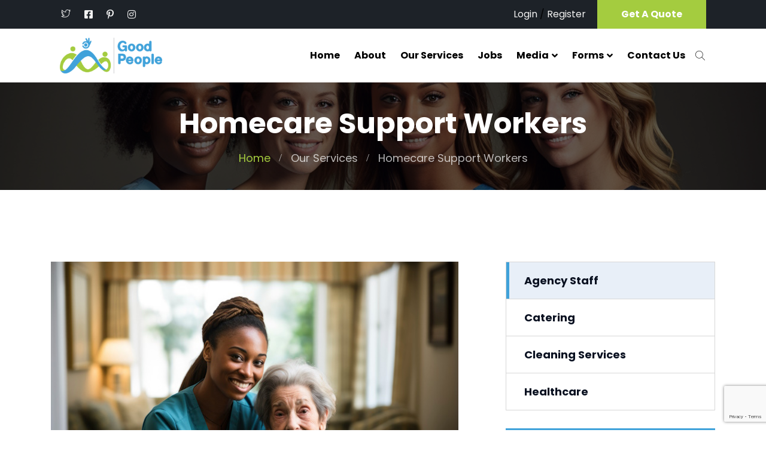

--- FILE ---
content_type: text/html; charset=UTF-8
request_url: https://goodpeople.ie/service/homecare-support-workers
body_size: 10470
content:
<!DOCTYPE html>
<html lang="en_US"  dir="ltr">

<head>
    <!-- Google tag (gtag.js) -->
<script async src="https://www.googletagmanager.com/gtag/js?id=G-RR71RQD999"></script>
<script>
  window.dataLayer = window.dataLayer || [];
  function gtag(){dataLayer.push(arguments);}
  gtag('js', new Date());

  gtag('config', 'G-RR71RQD999');
</script>
    <meta charset="UTF-8">
    <meta name="viewport" content="width=device-width, initial-scale=1.0">
    <meta http-equiv="X-UA-Compatible" content="ie=edge">

    <link rel="icon" href="https://goodpeople.ie/assets/uploads/media-uploader/favicon1705085514.png" type="image/png">
    <link rel="preconnect" href="https://fonts.gstatic.com"> <link href="https://fonts.googleapis.com/css2?family=Poppins:wght@400;500;600;700&display=swap" rel="stylesheet">
    <link rel="canonical" href="https://goodpeople.ie/service/homecare-support-workers">
    <link rel=preload href="https://goodpeople.ie/assets/frontend/css/fontawesome.min.css" as="style">
    <link rel=preload href="https://goodpeople.ie/assets/frontend/css/flaticon.css" as="style">
    <link rel=preload href="https://goodpeople.ie/assets/frontend/css/nexicon.css" as="style">

    <link rel="stylesheet" href="https://goodpeople.ie/assets/frontend/css/flaticon.css">
    <link rel="stylesheet" href="https://goodpeople.ie/assets/frontend/css/nexicon.css">
    <link rel="stylesheet" href="https://goodpeople.ie/assets/frontend/css/fontawesome.min.css">

    <link rel="stylesheet" href="https://goodpeople.ie/assets/frontend/css/bootstrap.min.css">
    <link rel="stylesheet" href="https://goodpeople.ie/assets/frontend/css/owl.carousel.min.css">
    <link rel="stylesheet" href="https://goodpeople.ie/assets/frontend/css/animate.css">

    <link rel="stylesheet" href="https://goodpeople.ie/assets/frontend/css/magnific-popup.css">
    <link rel="stylesheet" href="https://goodpeople.ie/assets/frontend/css/style.css">
    <link rel="stylesheet" href="https://goodpeople.ie/assets/frontend/css/style-two.css">
    <link rel="stylesheet" href="https://goodpeople.ie/assets/frontend/css/helpers.css">
    <link rel="stylesheet" href="https://goodpeople.ie/assets/frontend/css/responsive.css">
    <link rel="stylesheet" href="https://goodpeople.ie/assets/frontend/css/jquery.ihavecookies.css">
    <link rel="stylesheet" href="https://goodpeople.ie/assets/frontend/css/dynamic-style.css">
    <link rel="stylesheet" href="https://goodpeople.ie/assets/frontend/css/toastr.css">
    <link rel="stylesheet" href="https://goodpeople.ie/assets/frontend/css/slick.css">
    <link href="https://goodpeople.ie/assets/frontend/css/jquery.mb.YTPlayer.min.css" media="all" rel="stylesheet" type="text/css">

    <link rel="stylesheet" href="//code.jquery.com/ui/1.12.1/themes/base/jquery-ui.css">

    
        <link rel="stylesheet" href="https://goodpeople.ie/assets/frontend/css/home-10.css">
        <style>
    @import url("https://fonts.googleapis.com/css2?family=Roboto:ital,wght@0,100;0,300;0,400;0,500;0,700;0,900;1,400;1,500;1,700;1,900&display=swap");
    @import url("https://fonts.googleapis.com/css2?family=Outfit:wght@200;300;400;500;600;700;800;900&display=swap");
    @import url("https://fonts.googleapis.com/css2?family=Source+Serif+Pro:wght@200;300;400;600;700;900&display=swap");
    @import url("https://fonts.googleapis.com/css2?family=Space+Grotesk:wght@300;400;500;600;700&display=swap");
    @import url("https://fonts.googleapis.com/css2?family=Manrope:wght@200;300;400;500;600;700;800&display=swap");
    :root {
        --main-color-one: #a3cb3e;
        --main-color-two: #40a2da;
        --portfolio-color: #ff4756;
        --logistic-color: #ff4039;
        --industry-color: #ff5820;
        --secondary-color: #1d2228;
        --heading-color: #0a1121;
        --paragraph-color: #000000;
        --construction-color: #ffbc13;

        --lawyer-color: #a4cc3f;
        --political-color: #e70f49;
        --medical-color: #47ccf1;
        --medical-two-color: #fc6286;
        --fruits-color: #4ca338;
        --fruits-heading-color: #014019;
        --portfolio-dark-one: #202334;
        --portfolio-dark-two: #191c47;
        --charity-color: #d1312e;
        --dagency-color: #ff8a47;
        --cleaning-color: #fee126;
        --cleaning-two-color: #20beea;
        --course-color: #21baf7;
        --course-two-color: #fda809;
        --grocery-color: #80b82d;
        --grocery-heading-color: #014019;
                --heading-font: 'Poppins',sans-serif;
        --body-font: 'Poppins',sans-serif;


        --main-color-three: #ff805d ;
        --main-color-three-rgb: #FF805D;
        --main-color-four: #ff1747;
        --main-color-four-rgb: #FF1747;
        --main-color-five: #fcda69;
        --main-color-five-rgb: #FFDA69 ;
        
        --heading-color-home-19: #1B1C25;
        --light-color: #666666;
        --extra-light-color: #999999;
        --review-color: #FABE50;
        --stock-color: #5AB27E;
        --heading-font-home-19: "Outfit", sans-serif;
        --heading-font-home-20: "Source Serif Pro", serif;
        --heading-font-home-21: "Space Grotesk", sans-serif;
        --body-font-home-19: "Roboto", sans-serif;
        --body-font-home-21: "Manrope", sans-serif;
        --roboto-font: "Roboto", sans-serif;

    }


</style>
    <style>

        /* navbar style 02 */
    
    /* navbar style 03 */
    
    /* navbar style 04 */
        .header-style-03.navbar-variant-04 .navbar-area,
    .header-style-03.navbar-variant-04 .navbar-area .nav-container,
    .navbar-area.nav-style-01{
        background-color: transparent;
    }
    .header-style-03.navbar-variant-04 .navbar-area .nav-container .navbar-collapse .navbar-nav li a ,
    .header-style-03.navbar-variant-04 .navbar-area .nav-container .navbar-collapse .navbar-nav li.menu-item-has-children:before,
    .header-style-03.navbar-variant-04 .navbar-area .nav-container .navbar-collapse .navbar-nav li.menu-item-has-mega-menu:before,
    .header-style-03.navbar-variant-04 .navbar-area .nav-container .nav-right-content ul li,
    .header-style-03.navbar-variant-04 .navbar-area .nav-container .nav-right-content ul li a
    {
        color:  var(--paragraph-color);
    }
    .header-style-03.navbar-variant-04 .navbar-area .nav-container .navbar-collapse .navbar-nav li a:hover ,
    .header-style-03.navbar-variant-04 .navbar-area .nav-container .navbar-collapse .navbar-nav li.menu-item-has-children:hover:before,
    .header-style-03.navbar-variant-04 .navbar-area .nav-container .navbar-collapse .navbar-nav li.menu-item-has-mega-menu:hover:before,
    .header-style-03.navbar-variant-04 .navbar-area .nav-container .nav-right-content ul li:hover,
    .header-style-03.navbar-variant-04 .navbar-area .nav-container .nav-right-content ul li a:hover
    {
        color:  var(--main-color-one);
    }
    .header-style-03.navbar-variant-04 .navbar-area .nav-container .navbar-collapse .navbar-nav li.menu-item-has-children .sub-menu li a {
        background-color: #fff;
        color: var(--paragraph-color);
    }
    .header-style-03.navbar-variant-04 .navbar-area .nav-container .navbar-collapse .navbar-nav li.menu-item-has-children .sub-menu li a:hover {
        background-color: var(--main-color-one);
        color: #fff;
    }
    .header-style-03.navbar-variant-04 .navbar-area .nav-container .navbar-collapse .navbar-nav li.menu-item-has-children .sub-menu{
        border-bottom-color: var(--main-color-one);
    }
    .header-style-03.navbar-variant-04 .mobile-cart a .pcount,
    .header-style-03.navbar-variant-04 .navbar-area .nav-container .nav-right-content ul li.cart .pcount{
        background-color: var(--main-color-one);
        color: #fff;
    }
    .navbar-variant-04 .navbar-area .nav-container .navbar-collapse .navbar-nav li.current-menu-item a {
        color: var(--main-color-one); !important;
    }
        /* navbar style 05 */
    
    /* navbar style 06 */
        /* topbar style */
    .top-bar-area {
        background-color: var(--secondary-color);
    }
    .top-bar-inner ul li a,
    #langchange{
        color: #f2f2f2;
    }
    .top-bar-inner ul li a:hover {
        color: var(--main-color-two);
    }
    .top-bar-inner .btn-wrapper .boxed-btn.reverse-color {
        background-color: var(--main-color-two);
        color: #fff
    }
    .top-bar-inner .btn-wrapper .boxed-btn.reverse-color:hover {
        background-color: var(--main-color-two);
        color: #fff;
    }


    /* mega style */
    .xg_mega_menu_wrapper{
        background-color: #fff;;
    }

    .xg-mega-menu-single-column-wrap .mega-menu-title{
        color: var(--heading-color);
    }
    .xg-mega-menu-single-column-wrap ul li a,
    .xg-mega-menu-single-column-wrap ul .single-mega-menu-product-item .title,
    .xg-mega-menu-single-column-wrap ul .single-mega-menu-product-item .content .price-wrap .price,
    .single-donation-mega-menu-item .title{
        color: var(--paragraph-color) !important;
    }
    .single-donation-mega-menu-item .content .goal h4{
        color: var(--paragraph-color) !important;
        opacity: .6;
    }
    .xg-mega-menu-single-column-wrap ul li a:hover,
    .xg-mega-menu-single-column-wrap ul .single-mega-menu-product-item .title:hover,
    .single-donation-mega-menu-item .title:hover{
        color: var(--main-color-color) !important;
    }
    .xg-mega-menu-single-column-wrap ul .single-mega-menu-product-item .content .price-wrap del{
        color: var(--paragraph-color) !important;
        opacity: .6;
    }
    .single-donation-mega-menu-item .content .boxed-btn{
        background-color: var(--main-color-one);
        color: #fff !important;
    }
    .single-donation-mega-menu-item .content .boxed-btn:hover{
        background-color: var(--main-color-one) ;
        color: #fff !important;
    }
    /* breadcrumb css */
    .breadcrumb-area .breadcrumb-inner{
        padding-top: 80px;
        padding-bottom: 80px;
    }
    .breadcrumb-area:before{
        background-color: rgba(0, 0, 0, .6) ;
    }
    .breadcrumb-area .page-title{
        color: #fff;
    }
    .breadcrumb-area .page-list li:first-child a{
        color: var(--main-color-one);
    }
    .breadcrumb-area .page-list li{
        color: rgba(255, 255, 255, .7);
    }

    /* footer css */
    .footer-area .copyright-area{
        background-color:#2d316a !important;
        color: rgb(255, 255, 255);
    }
    .footer-area .footer-top {
        background-color: #202353 !important;
    }
    .widget.footer-widget .widget-title {
        color: rgb(255, 255, 255);
    }
    .contact_info_list li.single-info-item .icon,
    .footer-widget.widget_nav_menu ul li a:after
    {
        color: var(--main-color-two);
    }
    .footer-area .footer-widget.widget_tag_cloud .tagcloud a,
    .footer-area .widget.footer-widget p,
    .footer-area .widget.footer-widget.widget_calendar caption,
    .footer-area .widget.footer-widget.widget_calendar td,
    .footer-area .widget.footer-widget.widget_calendar th,
    .footer-area .widget.footer-widget ul li,
    .footer-area .widget.footer-widget ul li a {
        color: rgb(255, 255, 255);
    }

    .footer-area .footer-widget.widget_tag_cloud .tagcloud a:hover,
    .footer-area .widget.footer-widget ul li a:hover {
        color: rgb(163, 203, 62);
    }

</style>            <meta name="description" content="We provide highly skilled and competent care and support workers to provide person-centred care, promoting independence and quality of life for our clients.">
    <meta name="tags" content="Homecare Support Workers">
     <meta property="og:image" content="https://goodpeople.ie/assets/uploads/media-uploader/hca-1031710346166.jpg" />
    <title>
            Homecare Support Workers -  Our Services
         -         GoodPeople
    </title>
        <meta property="og:url" content="https://goodpeople.ie/service/homecare-support-workers"/>
    <meta property="og:type" content="article"/>
    <meta property="og:title" content="Homecare Support Workers"/>
     <meta property="og:image" content="https://goodpeople.ie/assets/uploads/media-uploader/hca-1031710346166.jpg" />
    <script src="https://goodpeople.ie/assets/frontend/js/jquery.min.js"></script>
    <script src="https://goodpeople.ie/assets/frontend/js/jquery-migrate.min.js"></script>

    <script>var siteurl = "https://goodpeople.ie"</script>

    <script id="usercentrics-cmp" src="https://app.usercentrics.eu/browser-ui/latest/loader.js" data-settings-id="kHoyiA1MuFQ_L_" async></script>

<!-- TrustBox script -->
<script type="text/javascript" src="//widget.trustpilot.com/bootstrap/v5/tp.widget.bootstrap.min.js" async></script>
<!-- End TrustBox script -->

<!-- Google Tag Manager -->
<script>(function(w,d,s,l,i){w[l]=w[l]||[];w[l].push({'gtm.start':
new Date().getTime(),event:'gtm.js'});var f=d.getElementsByTagName(s)[0],
j=d.createElement(s),dl=l!='dataLayer'?'&l='+l:'';j.async=true;j.src=
'https://www.googletagmanager.com/gtm.js?id='+i+dl;f.parentNode.insertBefore(j,f);
})(window,document,'script','dataLayer','GTM-5ZP2WNSH');</script>
<!-- End Google Tag Manager -->

</head>

<body class="service/homecare-support-workers home_variant_10 nexelit_version_3.5.3 not_verified apps_key_0 ">



<div class="body-overlay" id="body-overlay"></div>
<div class="search-popup" id="search-popup">
    <div class="search-popup-inner-wrapper">
        <form action="https://goodpeople.ie/blog-search" method="get" class="search-form-warp">
            <span class="search-popup-close-btn">×</span>
            <div class="form-group">
                <input type="text" class="form-control search-field" name="search" placeholder="Search...">
            </div>
            <div class="form-group">
                <select name="search_type" id="search_popup_search_type" class="form-control">
                    
                                        <option value="event">Events</option>
                     

                                    </select>
            </div>
            <button class="close-btn border-none" type="submit"><i class="fas fa-search"></i></button>
        </form>
    </div>
</div>


<div class="top-bar-area header-variant-10">
        <div class="container >
            <div class="row">
                <div class="col-lg-12">
                    <div class="top-bar-inner">
                        <div class="left-content">
                            <ul class="social-icons">
                                                                    <li><a href="https://twitter.com/goodpeople_ie" rel="canonical"><i class="flaticon-twitter"></i></a></li>
                                                                    <li><a href="https://www.facebook.com/goodpeoplejobsie/" rel="canonical"><i class="fab fa-facebook-square"></i></a></li>
                                                                    <li><a href="#" rel="canonical"><i class="fab fa-pinterest-p"></i></a></li>
                                                                    <li><a href="#" rel="canonical"><i class="fab fa-instagram"></i></a></li>
                                                            </ul>
                        </div>
                        <div class="right-content">
                            <ul>
                                                                    <li class="login-register"><a href="https://goodpeople.ie/login">Login</a> <span>/</span> <a href="https://goodpeople.ie/register">Register</a></li>
                                                                                                                                    <li>
                                                                                <div class="btn-wrapper">
                                            <a href="https://goodpeople.ie/quote" rel="canonical"
                                                class="boxed-btn reverse-color">Get A Quote</a>
                                        </div>
                                    </li>
                                                            </ul>
                        </div>
                    </div>
                </div>
            </div>
        </div>
    </div>
<div class="header-style-03  header-variant-08 navbar-variant-04">
    <nav class="navbar navbar-area navbar-expand-lg">
        <div class="container nav-container">
            <div class="responsive-mobile-menu">
                <div class="logo-wrapper">
                    <a href="https://goodpeople.ie" class="logo">
                                                    <img src="https://goodpeople.ie/assets/uploads/media-uploader/gp-logo1705085325.png"  alt=""/>
                                            </a>
                </div>
                                <button class="navbar-toggler" type="button" data-toggle="collapse" data-target="#bizcoxx_main_menu"
                        aria-expanded="false" aria-label="Toggle navigation">
                    <span class="navbar-toggler-icon"></span>
                </button>
            </div>
            <div class="collapse navbar-collapse" id="bizcoxx_main_menu">
                <ul class="navbar-nav">
                    
	<li > 
		<a href="https://goodpeople.ie">Home</a>
</li>
	<li > 
		<a href="https://goodpeople.ie/about">About</a>
</li>
	<li > 
		<a href="https://goodpeople.ie/service">Our Services</a>
</li>
	<li > 
		<a href="https://goodpeople.ie/career">Jobs</a>
</li>
	<li class=" menu-item-has-children "> 
		<a href="/blog">Media</a>
<ul class="sub-menu">

	<li > 
		<a href="https://goodpeople.ie/blog">Blog</a>
</li>
	<li > 
		<a href="https://goodpeople.ie/events">Events</a>
</li>
	<li > 
		<a href="https://goodpeople.ie/image-gallery">Image Gallery</a>
</li>
	<li > 
		<a href="https://goodpeople.ie/video-gallery">Video Gallery</a>
</li></ul>
</li>
	<li class=" menu-item-has-children "> 
		<a href="https://docs.google.com/forms/d/e/1FAIpQLSenSqADWcUUWsskYcOkCZiMiFs9QE-q0GnM61UV_5WNqDKHzg/viewform">Forms</a>
<ul class="sub-menu">

	<li > 
		<a href="https://docs.google.com/forms/d/e/1FAIpQLSenSqADWcUUWsskYcOkCZiMiFs9QE-q0GnM61UV_5WNqDKHzg/viewform">Incident Reporting Form</a>
</li>
	<li > 
		<a href="https://docs.google.com/forms/d/e/1FAIpQLSeQs29KybrBHxYW_XS8319EiXKHxuF0hQrrJUGRtTxLk1F6yQ/viewform">Induction Checklist</a>
</li>
	<li > 
		<a href="/assets/uploads/attachment/timesheet.pdf">Timesheet</a>
</li></ul>
</li>
	<li > 
		<a href="https://goodpeople.ie/contact">Contact Us</a>
</li>
                </ul>
            </div>
            <div class="nav-right-content">
                <div class="icon-part">
                    <ul>
                        <li id="search"><a href="#"><i class="flaticon-search-1"></i></a></li>
                                            </ul>
                </div>
            </div>
        </div>
    </nav>
</div><section class="breadcrumb-area breadcrumb-bg navbar-variant-04"
    style="background-image: url(https://goodpeople.ie/assets/uploads/media-uploader/innbanner1231709713441.jpg);"
>
    <div class="container

         
    ">
        <div class="row">
            <div class="col-lg-12">
                <div class="breadcrumb-inner">
                    <h1 class="page-title">    Homecare Support Workers
</h1>
                    <ul class="page-list">
                        <li><a href="https://goodpeople.ie">Home</a></li>
                                                                                                                                                                                                                <li><a href="https://goodpeople.ie/service">Our Services</a></li>
                                                                                                                                                                                                                                                                                                                                                                                                                                                        <li>    Homecare Support Workers
</li>
                    </ul>
                </div>
            </div>
        </div>
    </div>
</section>

    <div class="page-content service-details padding-top-120 padding-bottom-115">
        <div class="container">
            <div class="row">
                <div class="col-lg-8">
                    <div class="service-details-item">
                        <div class="thumb margin-bottom-40">
                            <img src="https://goodpeople.ie/assets/uploads/media-uploader/hca-1031710346166.jpg"  alt=""/>
                        </div>
                        <div class="service-description">
                            <div>We provide highly skilled and competent care and support workers to provide person-centred care, promoting independence and quality of life for our clients.</div><div><br></div><div>We provide care for:</div><div>Adults with disabling illnesses</div><div>Adults who require end-of-life care at home</div><div>Adults who are diagnosed with Dementia</div><div>Adults with mental health conditions</div><div>Adults with physical disabilities and sensory impairment</div><div>Adults who require a live-in carer</div><div>Older adults in need of care in the community</div><div><br></div><div>Services we provide:</div><div>Personal care tasks such as:</div><div>Washing and/ or bathing</div><div>Shaving (not wet shaving)</div><div>Oral care</div><div>Dressing</div><div>Toileting/ Continence care</div><div>Assistance with meals and feeding</div><div>Assistance with prescribed medication</div><div>Assistance with getting in and out of bed</div><div><br></div><div>Other services we provide:</div><div>Shopping</div><div>Paying bills</div><div>Collecting pensions</div><div>Collecting Prescriptions</div><div>Cleaning and vacuuming</div><div>Laundry and ironing</div><div>Preparing healthy meals</div><div>Respite care at home, giving the main carer a break</div>
                        </div>
                                                <div class="price-plan-wrapper margin-top-40">
                            <div class="row">
                                                            </div>
                        </div>
                                            </div>
                </div>
                <div class="col-lg-4">
                    <div class="widget-area">
                        <div class="widget-nav-menu margin-bottom-30 service-category sidebars-single-content"><ul><li>
    <a href="https://goodpeople.ie/service/category/4/agency-staff"
       class="service-widget active">
        <div class="service-title">
            <h6 class="title">Agency Staff</h6>
        </div>
    </a>
</li><li>
    <a href="https://goodpeople.ie/service/category/3/catering"
       class="service-widget ">
        <div class="service-title">
            <h6 class="title">Catering</h6>
        </div>
    </a>
</li><li>
    <a href="https://goodpeople.ie/service/category/2/cleaning-services"
       class="service-widget ">
        <div class="service-title">
            <h6 class="title">Cleaning Services</h6>
        </div>
    </a>
</li><li>
    <a href="https://goodpeople.ie/service/category/1/healthcare"
       class="service-widget ">
        <div class="service-title">
            <h6 class="title">Healthcare</h6>
        </div>
    </a>
</li></ul></div><div class="no-padding-border service-widget widget"><div class="attorney-contact-form-wrap">
    <h3 class="title">Have Query ?</h3>
    <div class="attorney-contact-form">
         <form action="https://goodpeople.ie/submit-custom-form"  method="post" id="custom_form_builder_j8V7oaZyYZ" class="custom-form-builder-form " enctype="multipart/form-data">
    <input type="hidden" name="custom_form_id" value="1">
    <input type="hidden" name="captcha_token" id="gcaptcha_token">
    <div class="error-message"></div>
     <div class="form-group"><label for="your-name">Your Name</label> <input type="text" id="your-name" name="your-name" class="form-control" placeholder="Your Name" required="required"></div> <div class="form-group"> <label for="your-email">Your Email</label> <input type="email" id="your-email" name="your-email" class="form-control" placeholder="Your Email" required="required"></div> <div class="form-group"> <label for="your-phone">Your Phone</label> <input type="tel" id="your-phone" name="your-phone" class="form-control" placeholder="Your Phone" ></div> <div class="form-group textarea"><label for="your-message">Your Message</label> <textarea name="your-message" id="your-message" cols="30" rows="5" class="form-control" placeholder="Your Message" required="required"></textarea></div>
    <div class="btn-wrapper">
    <button type="submit" class="submit-btn custom_submit_form_button submit-btn">Submit Request</button>
    <div class="ajax-loading-wrap hide">
    <div class="sk-fading-circle">
        <div class="sk-circle1 sk-circle"></div>
        <div class="sk-circle2 sk-circle"></div>
        <div class="sk-circle3 sk-circle"></div>
        <div class="sk-circle4 sk-circle"></div>
        <div class="sk-circle5 sk-circle"></div>
        <div class="sk-circle6 sk-circle"></div>
        <div class="sk-circle7 sk-circle"></div>
        <div class="sk-circle8 sk-circle"></div>
        <div class="sk-circle9 sk-circle"></div>
        <div class="sk-circle10 sk-circle"></div>
        <div class="sk-circle11 sk-circle"></div>
        <div class="sk-circle12 sk-circle"></div>
    </div>
</div>
</div>
</form>
    </div>
</div></div>
                    </div>
                </div>
            </div>
        </div>
    </div>
<footer class="footer-area home-variant-10
">








<div class="footer-top padding-top-90 padding-bottom-65">
    <div class="container">
        <div class="row">
            <div class="col-lg-3 col-md-6"><div class=" footer-widget widget"><div class="footer-widget widget"><div class="about_us_widget style-01"><img src="https://goodpeople.ie/assets/uploads/media-uploader/accreditation-logo1714998140.png" class="footer-logo" alt=""/><p><p>Minana International T/A GoodPeople employs people in the Healthcare Sector in Ireland.</p>

<p><br></p>

<p><br></p></p></div></div></div></div><div class="col-lg-3 col-md-6"><div class=" footer-widget widget"><div class="footer-widget widget widget_nav_menu"><h4 class="widget-title">About The Company</h4><ul>
	<li > 
		<a href="https://goodpeople.ie/about">About</a>
</li>
	<li > 
		<a href="https://goodpeople.ie/privacy-policy">Privacy Policy</a>
</li>
	<li > 
		<a href="https://goodpeople.ie/terms-and-conditions">Terms and Conditions</a>
</li>
	<li > 
		<a href="https://goodpeople.ie/contact">Contact Us</a>
</li></ul></div></div></div><div class="col-lg-3 col-md-6"><div class=" footer-widget widget"><div class="footer-widget widget widget_nav_menu"><h4 class="widget-title">Our Companies</h4><ul>
	<li > 
		<a href="https://www.goodpeoplehomecare.ie/">GoodPeople Homecare</a>
</li>
	<li > 
		<a href="https://www.goodpeoplemedical.ie">GoodPeople Medical Centre</a>
</li>
	<li > 
		<a href="https://www.goodpeopleuk.com">GoodPeople UK</a>
</li>
	<li > 
		<a href="#">GoodPeople Canada</a>
</li>
	<li > 
		<a href="https://staffadmin.ie/">StaffAdmin App</a>
</li></ul></div></div></div><div class="col-lg-3 col-md-6"><div class=" footer-widget widget"><div class="newsletter-widget"><h4 class="widget-title">Newsletter</h4><div class="paragraph"><span style="color: rgb(255, 255, 255);">Join our newsletter to get the latest updates from us.</span></div><div class="form-message-show"></div><div class="newsletter-form-wrap"><form action="https://goodpeople.ie/subscribe-newsletter" method="post" enctype="multipart/form-data"><input type="hidden" name="_token" value="7jpWzRFtAjGZ3GUahNuClp6KB1Yt8c6rLevayQLR">
                    <div class="form-group">
                        <input type="email" name="email" placeholder="your email" class="form-control">
                    </div>
                    <button type="submit" class="submit-btn"><i class="fas fa-paper-plane"></i></button>
                </form></div></div></div></div><div class="col-lg-3 col-md-6"><div class=" footer-widget widget"><div class="custom-html-widget"><!-- TrustBox widget - Review Collector -->
<div class="trustpilot-widget" data-locale="en-GB" data-template-id="56278e9abfbbba0bdcd568bc" data-businessunit-id="66ba13551fa29c02898a8cb7" data-style-height="52px" data-style-width="100%">
  <a href="https://uk.trustpilot.com/review/goodpeople.ie" target="_blank" rel="noopener">Trustpilot</a>
</div>
<!-- End TrustBox widget --></div></div></div>
        </div>
    </div>
</div>
<div class="copyright-area copyright-bg">
<div class="container">
    <div class="row">
        <div class="col-lg-12">
            <div class="copyright-item">
                <div class="copyright-area-inner">
                    <img src="/assets/uploads/logos/iso-14001_logo.png" alt="ISO 14001 - Environmental management" width="100" height="100"> <img src="/assets/uploads/logos/iso-27001_logo.png" alt="ISO 27001 - Information security management" width="100" height="100"> <img src="/assets/uploads/logos/iso-45001_logo.png" alt="ISO 45001 - Occupational health & safety" width="100" height="100"> <img src="/assets/uploads/logos/iso-9001_logo.png" alt="ISO 9001 - Quality management" width="100" height="100">  <br>  &copy;  2026  All right reserved by  <a href="https://goodpeople.ie">GoodPeople</a>
                </div>
            </div>
        </div>
    </div>
</div>
</div>
</footer>
<div class="back-to-top">
<span class="back-top">
<i class="fas fa-angle-up"></i>
</span>
</div>

<!-- load all script -->
<script src="https://goodpeople.ie/assets/frontend/js/bootstrap.bundle.min.js"></script>
<script src="https://goodpeople.ie/assets/frontend/js/dynamic-script.js"></script>
<script src="https://goodpeople.ie/assets/frontend/js/jquery.magnific-popup.js"></script>
<script src="https://goodpeople.ie/assets/frontend/js/imagesloaded.pkgd.min.js"></script>
<script src="https://goodpeople.ie/assets/frontend/js/isotope.pkgd.min.js"></script>
<script src="https://goodpeople.ie/assets/frontend/js/jquery.waypoints.js"></script>
<script src="https://goodpeople.ie/assets/frontend/js/jquery.counterup.min.js"></script>
<script src="https://goodpeople.ie/assets/frontend/js/owl.carousel.min.js"></script>
<script src="https://goodpeople.ie/assets/frontend/js/wow.min.js"></script>
<script src="https://goodpeople.ie/assets/frontend/js/jQuery.rProgressbar.min.js"></script>
<script src="https://goodpeople.ie/assets/frontend/js/jquery.mb.YTPlayer.js"></script>
<script src="https://goodpeople.ie/assets/frontend/js/jquery.nicescroll.min.js"></script>
<script src="https://goodpeople.ie/assets/frontend/js/slick.js"></script>
<script src="https://goodpeople.ie/assets/frontend/js/main.js"></script>
<script src="https://goodpeople.ie/assets/frontend/js/toastr.min.js"></script>

<script>
    //Home Addvertisement Click Store
    $(document).on('click','.home_advertisement',function(){
        let id = $('#add_id').val();
        $.ajax({
            url : "https://goodpeople.ie/home/advertisement/click/store",
            type: "GET",
            data:{
                'id':id
            },
            success:function (data){
                console.log(data);
            }
        })
    });

    //Home Addvertisement Click Store
    $(document).on('mouseover','.home_advertisement',function(){
        let id = $('#add_id').val();
        $.ajax({
            url : "https://goodpeople.ie/home/advertisement/impression/store",
            type: "GET",
            data:{
                'id':id
            },
            success:function (data){
                console.log(data);
            }
        })
    });
</script>
<script src="https://www.google.com/recaptcha/api.js?render=6LeW2RgsAAAAANUv4XjPOyFWpotNgR7F42mSGnTn"></script>
    <script>
        grecaptcha.ready(function () {
            grecaptcha.execute("6LeW2RgsAAAAANUv4XjPOyFWpotNgR7F42mSGnTn", {action: 'homepage'}).then(function (token) {
                if(document.getElementById('gcaptcha_token') != null){
                    document.getElementById('gcaptcha_token').value = token;
                }
            });
        });
    </script>
<script>
    function getCookie(cname) {
        var name = cname + "=";
        var decodedCookie = decodeURIComponent(document.cookie);
        var ca = decodedCookie.split(';');
        for (var i = 0; i < ca.length; i++) {
            var c = ca[i];
            while (c.charAt(0) == ' ') {
                c = c.substring(1);
            }
            if (c.indexOf(name) == 0) {
                return c.substring(name.length, c.length);
            }
        }
        return "";
    }

    function setCookie(cname, cvalue, exdays) {
        var d = new Date();
        d.setTime(d.getTime() + (exdays * 24 * 60 * 60 * 1000));
        var expires = "expires=" + d.toUTCString();
        document.cookie = cname + "=" + cvalue + ";" + expires + ";path=/";
    }

    (function ($) {
        "use strict";

        var allProgress = $('.donation-progress');
        $.each(allProgress, function (index, value) {
            $(this).rProgressbar({
                percentage: $(this).data('percent'),
                fillBackgroundColor: "#a3cb3e"
            });
        })

                $(window).on('scroll', function () {

            if ($(window).width() > 992) {
                /*--------------------------
                sticky menu activation
               -------------------------*/
                var st = $(this).scrollTop();
                var mainMenuTop = $('.navbar-area');
                if ($(window).scrollTop() > 1000) {
                    // active sticky menu on scrollup
                    mainMenuTop.addClass('nav-fixed');
                } else {
                    mainMenuTop.removeClass('nav-fixed ');
                }
            }
        });
                $(document).on('change', '.search-form-warp', function (e) {
            e.preventDefault();
            var el = $(this);
            var searchType = $('#search_popup_search_type').val();
            if (searchType == 'blog') {
                el.attr('action', "https://goodpeople.ie/blog-search");
                el.find('.search-field').attr('name', 'search');
            } else if (searchType == 'event') {
                el.attr('action', "https://goodpeople.ie/events-search");
                el.find('.search-field').attr('name', 'search');
            } else if (searchType == 'knowledgebase') {
                el.attr('action', "https://goodpeople.ie/knowledgebase-search");
                el.find('.search-field').attr('name', 'search');
            } else if (searchType == 'product') {
                el.attr('action', "https://goodpeople.ie/products");
                el.find('.search-field').attr('name', 'q');
            }

        });
        $(document).on('change', '#langchange', function (e) {
            $.ajax({
                url: "https://goodpeople.ie/lang",
                type: "GET",
                data: {
                    'lang': $(this).val()
                },
                success: function (data) {
                    window.location = "https://goodpeople.ie";
                }
            })
        });
        $(document).on('click', '.newsletter-form-wrap .submit-btn', function (e) {
            e.preventDefault();
            var email = $('.newsletter-form-wrap input[type="email"]').val();
            $('.newsletter-widget .form-message-show').html('');

            $.ajax({
                url: "https://goodpeople.ie/subscribe-newsletter",
                type: "POST",
                data: {
                    _token: "7jpWzRFtAjGZ3GUahNuClp6KB1Yt8c6rLevayQLR",
                    email: email
                },
                success: function (data) {
                    $('.newsletter-widget .form-message-show').html('<div class="alert alert-success">' + data + '</div>');
                },
                error: function (data) {
                    var errors = data.responseJSON.errors;
                    $('.newsletter-widget .form-message-show').html('<div class="alert alert-danger">' + errors.email[0] + '</div>');
                }
            });
        });

        $(document).on('submit', '.custom-form-builder-form', function (e) {
            e.preventDefault();
            var form = $(this);
            var formID = form.attr('id');
            var msgContainer =  form.find('.error-message');
            var formSelector = document.getElementById(formID);
            var formData = new FormData(formSelector);
            msgContainer.html('');
            $.ajax({
                url: "https://goodpeople.ie/submit-custom-form",
                type: "POST",
                headers: {
                    'X-CSRF-TOKEN': "7jpWzRFtAjGZ3GUahNuClp6KB1Yt8c6rLevayQLR",
                },
                beforeSend:function (){
                    form.find('.ajax-loading-wrap').addClass('show').removeClass('hide');
                },
                processData: false,
                contentType: false,
                data:formData,
                success: function (data) {
                    form.find('.ajax-loading-wrap').removeClass('show').addClass('hide');
                    msgContainer.html('<div class="alert alert-'+data.type+'">' + data.msg + '</div>');
                },
                error: function (data) {
                    form.find('.ajax-loading-wrap').removeClass('show').addClass('hide');
                    var errors = data.responseJSON.errors;
                    var markup = '<ul class="alert alert-danger">';
                    $.each(errors,function (index,value){
                        markup += '<li>'+value+'</li>';
                    })
                    markup += '</ul>';
                    msgContainer.html(markup);
                }
            });
        });

    }(jQuery));
</script>





<script>
    (function () {
        "use strict";

        $(document).on('click','.ajax_add_to_cart_with_icon_product_slider_addon',function (e) {
            e.preventDefault();
            var allData = $(this).data();
            var el = $(this);
            $.ajax({
                url : "https://goodpeople.ie/products-item/ajax/add-to-cart",
                type: "POST",
                data: {
                    _token : "7jpWzRFtAjGZ3GUahNuClp6KB1Yt8c6rLevayQLR",
                    'product_id' : allData.product_id,
                    'quantity' : allData.product_quantity,
                },
                beforeSend: function(){
                    el.html('<i class="fas fa-spinner fa-spin mr-1"></i> ');
                },
                success: function (data) {
                    el.html('<i class="fa fa-shopping-bag" aria-hidden="true"></i>'+"Add To Cart");
                    toastr.options = {
                        "closeButton": true,
                        "debug": false,
                        "newestOnTop": false,
                        "progressBar": true,
                        "positionClass": "toast-top-right",
                        "preventDuplicates": false,
                        "onclick": null,
                        "showDuration": "300",
                        "hideDuration": "1000",
                        "timeOut": "2000",
                        "extendedTimeOut": "1000",
                        "showEasing": "swing",
                        "hideEasing": "linear",
                        "showMethod": "fadeIn",
                        "hideMethod": "fadeOut"
                    }
                    toastr.success(data.msg);
                    el.html('<i class="fas fa-shopping-cart"></i>');
                    $('.home-page-21-cart-icon-top').text(data.total_cart_item);
                    $('.cart_global .pcount').text(data.total_cart_item);
                }
            });
        });


    })(jQuery);
</script><script>
    (function () {
        "use strict";

        $(document).on('click','.ajax_add_to_wishlist_with_icon_addon_product_slider',function (e) {

            e.preventDefault();
            var allData = $(this).data();
            var el = $(this);
            $.ajax({
                url : "https://goodpeople.ie/products-item/ajax/add-to-wishlist",
                type: "POST",
                data: {
                    _token : "7jpWzRFtAjGZ3GUahNuClp6KB1Yt8c6rLevayQLR",
                    'product_id' : allData.product_id,
                },
                beforeSend: function(){
                    el.html('<i class="fas fa-spinner fa-spin mr-1"></i> ');
                },
                success: function (data) {
                    el.html('<i class="fa fa-shopping-bag" aria-hidden="true"></i>'+"Add To Cart");
                    toastr.options = {
                        "closeButton": true,
                        "debug": false,
                        "newestOnTop": false,
                        "progressBar": true,
                        "positionClass": "toast-top-right",
                        "preventDuplicates": false,
                        "onclick": null,
                        "showDuration": "300",
                        "hideDuration": "1000",
                        "timeOut": "2000",
                        "extendedTimeOut": "1000",
                        "showEasing": "swing",
                        "hideEasing": "linear",
                        "showMethod": "fadeIn",
                        "hideMethod": "fadeOut"
                    }
                    toastr.success(data.msg);
                    el.html('<i class="fas fa-heart"></i>');
                    $('.home-page-21-wishlist-icon-top').text(data.total_wishlist_item);
                }
            });
        });


    })(jQuery);
</script>
<script>
    $(document).on('click','.addon_product_slider_quick_view',function(){
        let el = $(this);
        quick_view_data(el);
    });

    function quick_view_data(el)
    {
        let modal = $('.quick_view_modal');

        modal.find('.add_cart_from_quick_view').attr('data-product_id',el.data('id'));
        modal.find('.add_cart_from_quick_view').attr('data-product_title',el.data('title'));

        modal.find('.product-title').text(el.data('title'));
        modal.find('.title').text(el.data('title'));
        modal.find('.availability').text(el.data('in_stock'));
        modal.find('.image_category').text(el.data('category'));
        modal.find('.sale_price').text(el.data('sale_price'));
        modal.find('.regular_price').text(el.data('regular_price'));
        modal.find('.short_description').text(el.data('short_description'));
        modal.find('.product_category').text(el.data('category'));
        modal.find('.product_subcategory').text(el.data('subcategory'));
        modal.find('.img_con').attr('src',el.data('image'));
        modal.find('.ajax_add_to_cart_with_icon').data('src',el.data('image'));
    }

    $(document).on('keyup change','#quantity_single_quick_view_btn',function(){
        let modal = $('.quick_view_modal');
        let el = $(this).val();
        modal.find('.add_cart_from_quick_view').attr('data-product_quantity',el);
    });
</script><div class="modal fade home-variant-19 quick_view_modal" id="quick_view" tabindex="-1" role="dialog" aria-labelledby="productModal" aria-hidden="true">
    <div class="modal-dialog modal-xl">
        <div class="modal-content p-5">
            <div class="quick-view-close-btn-wrapper">
                <button class="quick-view-close-btn close" data-dismiss="modal"><i class="fas fa-times"></i></button>
            </div>
            <div class="row">
                <div class="col-md-12">
                    <div class="product_details">
                        <div class="row">
                            <div class="col-lg-6">
                                <div class="product-view-wrap product-img">
                                    <ul class="other-content">
                                        <li>
                                            <span class="badge-tag image_category"></span>
                                        </li>
                                    </ul>
                                    <img src="" alt="" class="img_con">
                                </div>
                            </div>
                            <div class="col-lg-6">

                                <div class="product-summery">
                                    <!-- <span class="product-meta pricing">
                                         <span id="unit">1</span> <span id="uom">Piece</span>
                                    </span> -->
                                    <h3 class="product-title title"></h3>
                                    <div>
                                        <span class="availability is_available text-success"></span>
                                    </div>
                                    <div class="price-wrap">
                                        <span class="price sale_price font-weight-bold"></span>
                                        <del class="del-price del_price regular_price"></del>
                                    </div>
                                    <div class="rating-wrap ratings" style="display: none">
                                        <i class="fa fa-star icon"></i>
                                        <i class="fa fa-star icon"></i>
                                        <i class="fa fa-star icon"></i>
                                        <i class="fa fa-star icon"></i>
                                        <i class="fa fa-star icon"></i>
                                    </div>
                                    <div class="short-description">
                                        <p class="info short_description"></p>
                                    </div>
                                    <div class="cart-option"><div class="user-select-option">
                                        </div>
                                        <div class="d-flex">
                                            <div class="input-group">
                                                <input class="quantity form-control" type="number" min="1" max="10000000" value="1" id="quantity_single_quick_view_btn">
                                            </div>
                                            <div class="btn-wrapper">
                                                <a href="#" data-attributes="[]"
                                                   class="btn-default rounded-btn add-cart-style-02 add_cart_from_quick_view ajax_add_to_cart"
                                                   data-product_id=""
                                                   data-product_title=""
                                                   data-product_quantity=""
                                                >
                                                    Add to cart
                                                </a>

                                            </div>
                                        </div>
                                    </div>
                                    <div class="category">
                                        <p class="name">Category: </p>
                                        <a href="" class="product_category"></a>
                                    </div>
                                    <div class="product-details-tag-and-social-link">
                                        <div class="tag d-flex">
                                            <p class="name">Subcategory:  </p>
                                            <div class="subcategory_container">
                                                <a href="" class="tag-btn product_subcategory" rel="tag"></a>
                                            </div>
                                        </div>
                                    </div>
                                </div>
                            </div>
                        </div>
                    </div>
                </div>
            </div>
        </div>
    </div>
</div>


<script>
    (function () {
        "use strict";

        $(document).on('click','.ajax_add_to_cart_with_icon',function (e) {
            e.preventDefault();
            var allData = $(this).data();
            var el = $(this);
            $.ajax({
                url : "https://goodpeople.ie/products-item/ajax/add-to-cart",
                type: "POST",
                data: {
                    _token : "7jpWzRFtAjGZ3GUahNuClp6KB1Yt8c6rLevayQLR",
                    'product_id' : allData.product_id,
                    'quantity' : allData.product_quantity,
                },
                beforeSend: function(){
                    el.html('<i class="fas fa-spinner fa-spin mr-1"></i> ');
                },
                success: function (data) {
                    el.html('<i class="fa fa-shopping-bag" aria-hidden="true"></i>'+"Add To Cart");
                    toastr.options = {
                        "closeButton": true,
                        "debug": false,
                        "newestOnTop": false,
                        "progressBar": true,
                        "positionClass": "toast-top-right",
                        "preventDuplicates": false,
                        "onclick": null,
                        "showDuration": "300",
                        "hideDuration": "1000",
                        "timeOut": "2000",
                        "extendedTimeOut": "1000",
                        "showEasing": "swing",
                        "hideEasing": "linear",
                        "showMethod": "fadeIn",
                        "hideMethod": "fadeOut"
                    }
                    toastr.success(data.msg);
                    el.html('<i class="fas fa-shopping-cart"></i>');
                    $('.home-page-21-cart-icon-top').text(data.total_cart_item);
                    $('.cart_global .pcount').text(data.total_cart_item);
                }
            });
        });


    })(jQuery);
</script><script>
    (function () {
        "use strict";

        $(document).on('click','.ajax_add_to_wishlist_with_icon',function (e) {

            e.preventDefault();
            var allData = $(this).data();
            var el = $(this);
            $.ajax({
                url : "https://goodpeople.ie/products-item/ajax/add-to-wishlist",
                type: "POST",
                data: {
                    _token : "7jpWzRFtAjGZ3GUahNuClp6KB1Yt8c6rLevayQLR",
                    'product_id' : allData.product_id,
                },
                beforeSend: function(){
                    el.html('<i class="fas fa-spinner fa-spin mr-1"></i> ');
                },
                success: function (data) {
                    el.html('<i class="fa fa-shopping-bag" aria-hidden="true"></i>'+"Add To Cart");
                    toastr.options = {
                        "closeButton": true,
                        "debug": false,
                        "newestOnTop": false,
                        "progressBar": true,
                        "positionClass": "toast-top-right",
                        "preventDuplicates": false,
                        "onclick": null,
                        "showDuration": "300",
                        "hideDuration": "1000",
                        "timeOut": "2000",
                        "extendedTimeOut": "1000",
                        "showEasing": "swing",
                        "hideEasing": "linear",
                        "showMethod": "fadeIn",
                        "hideMethod": "fadeOut"
                    }
                    toastr.success(data.msg);
                    el.html('<i class="fas fa-heart"></i>');
                    $('.home-page-21-wishlist-icon-top').text(data.total_wishlist_item);
                }
            });
        });


    })(jQuery);
</script>


<script>
    $(document).on('click','.product-variant-list li',function (){
        $(this).addClass('selected').siblings().removeClass('selected');
        var price = $(this).data('price');
        var termprice = $(this).data('termprice');
        $('.quick_view_sale_price').text(termprice);
        var allSelectedValue = $('.product-variant-list li.selected');
        var variantVal = [];
        $.each(allSelectedValue,function (index,value){
            var elData = $(this).data();
            variantVal.push({
                'variantID' : elData.variantid,
                'variantName' : elData.variantname,
                'term' : elData.term,
                'price' :  elData.price =! 'undefined' ? elData.price : '',
            })
        });

        $(".add_cart_from_quick_view").attr("data-selected-variant", JSON.stringify(variantVal))
        $('input[name="product_variants"]').val(JSON.stringify(variantVal));
    });

    $('.add_cart_from_quick_view').on('click',function (e){
        e.preventDefault();

        var variants = $('.product-variant-list').length;
        var variantSelected = $('.product-variant-list li.selected').length;

        if(variants != variantSelected){
            this.parent().parent().append('<br><p class="text-danger">Select Product Variants</p>');
        }else {
            hit_ajax_for_add_to_cart(this);
        }
    });


    function hit_ajax_for_add_to_cart(element){

        let productId = $(element).attr('data-product_id');
        let productQuantity = $(element).attr('data-product_quantity');

        var el = $(element);
        $.ajax({
            url : "https://goodpeople.ie/products-item/add-to-cart",
            type: "POST",
            data: {
                _token : "7jpWzRFtAjGZ3GUahNuClp6KB1Yt8c6rLevayQLR",
                'product_id' : productId,
                'quantity' : productQuantity,
                'product_variants' : $(element).attr("data-selected-variant")
            },
            beforeSend: function(){
                el.text("Adding");
            },
            success: function (data) {
                el.html('<i class="fa fa-shopping-bag" aria-hidden="true"></i>'+"Add To Cart");
                toastr.options = {
                    "closeButton": true,
                    "debug": false,
                    "newestOnTop": false,
                    "progressBar": true,
                    "positionClass": "toast-top-right",
                    "preventDuplicates": false,
                    "onclick": null,
                    "showDuration": "300",
                    "hideDuration": "1000",
                    "timeOut": "2000",
                    "extendedTimeOut": "1000",
                    "showEasing": "swing",
                    "hideEasing": "linear",
                    "showMethod": "fadeIn",
                    "hideMethod": "fadeOut"
                }
                toastr.success('Product added to cart');
                $('.navbar-area .nav-container .nav-right-content ul li.cart .pcount').text(data.total_cart_item);
            }
        });
    }
</script><script>
    (function () {
        "use strict";

        $(document).on('click','.ajax_add_to_cart',function (e) {
            e.preventDefault();
            var allData = $(this).data();
            var el = $(this);
            $.ajax({
                url : "https://goodpeople.ie/products-item/ajax/add-to-cart",
                type: "POST",
                data: {
                    _token : "7jpWzRFtAjGZ3GUahNuClp6KB1Yt8c6rLevayQLR",
                    'product_id' : allData.product_id,
                    'quantity' : allData.product_quantity,
                },
                beforeSend: function(){
                    el.text("Adding");
                },
                success: function (data) {
                    el.html('<i class="fa fa-shopping-bag" aria-hidden="true"></i>'+"Add To Cart");
                    toastr.options = {
                        "closeButton": true,
                        "debug": false,
                        "newestOnTop": false,
                        "progressBar": true,
                        "positionClass": "toast-top-right",
                        "preventDuplicates": false,
                        "onclick": null,
                        "showDuration": "300",
                        "hideDuration": "1000",
                        "timeOut": "2000",
                        "extendedTimeOut": "1000",
                        "showEasing": "swing",
                        "hideEasing": "linear",
                        "showMethod": "fadeIn",
                        "hideMethod": "fadeOut"
                    }
                    toastr.success(data.msg);
                    $('.navbar-area .nav-container .nav-right-content ul li.cart .pcount,.mobile-cart a .pcount').text(data.total_cart_item);
                    $('.home-page-21-cart-icon-top').text(data.total_cart_item);
                }
            });
        });


    })(jQuery);
</script>


</body>
</html>

--- FILE ---
content_type: text/html; charset=UTF-8
request_url: https://goodpeople.ie/service/url(%22https://fonts.googleapis.com/css2?family=Roboto:ital,wght@0,100
body_size: 1232
content:
<!DOCTYPE html>
<html lang="en">
<head>
    <meta charset="utf-8">
    <meta http-equiv="X-UA-Compatible" content="IE=edge">
    <meta name="viewport" content="width=device-width, initial-scale=1">
    <meta name="description" content="Minana International T/A GoodPeople employs people in the Healthcare Sector in Ireland. Our Healthcare services have seen our staff work for HSE community units and Hospitals on a long term basis.">
    <meta name="tags" content="Healthcare Sector,Healthcare services,HSE,Staff Nurses,Healthcare Assistants,Homecare Support Workers,Homecare,Cleaning Services,Staffing Agency,Catering Staff">

    <title>GoodPeople - Minana International</title>

    <link href="https://fonts.googleapis.com/css?family=Montserrat:500" rel="stylesheet">
    <link href="https://fonts.googleapis.com/css?family=Titillium+Web:700,900" rel="stylesheet">
    <link rel="icon" href="https://goodpeople.ie/assets/uploads/media-uploader/favicon1705085514.png" type="image/png">
        <link rel="stylesheet" href="https://goodpeople.ie/assets/frontend/css/jquery.ihavecookies.css">
    <style>
        :root {
            --main-color-one: #a3cb3e;
            --secondary-color: #40a2da;
            --heading-color: #0a1121;
            --paragraph-color: #000000;
        }
    </style>
    <style>
        * {
            -webkit-box-sizing: border-box;
            box-sizing: border-box;
        }

        body {
            padding: 0;
            margin: 0;
        }

        #notfound {
            position: relative;
            height: 100vh;
        }

        #notfound .notfound {
            position: absolute;
            left: 50%;
            top: 50%;
            -webkit-transform: translate(-50%, -50%);
            -ms-transform: translate(-50%, -50%);
            transform: translate(-50%, -50%);
        }

        .notfound {
            max-width: 767px;
            width: 100%;
            line-height: 1.4;
            padding: 0px 15px;
        }

        .notfound .notfound-404 {
            position: relative;
            height: 150px;
            line-height: 150px;
            margin-bottom: 25px;
        }

        .notfound .notfound-404 h1 {
            font-family: 'Titillium Web', sans-serif;
            font-size: 186px;
            font-weight: 900;
            margin: 0px;
            text-transform: uppercase;
            color: var(--main-color-one);
        }

        .notfound h2 {
            font-family: 'Titillium Web', sans-serif;
            font-size: 26px;
            font-weight: 700;
            margin: 0;
            color: var(--heading-color);
        }

        .notfound p {
            font-family: 'Montserrat', sans-serif;
            font-size: 14px;
            font-weight: 500;
            margin-bottom: 0px;
            color: var(--paragraph-color);
        }

        .notfound a {
            font-family: 'Titillium Web', sans-serif;
            display: inline-block;
            text-transform: uppercase;
            color: #fff;
            text-decoration: none;
            border: none;
            background: var(--secondary-color);
            padding: 10px 40px;
            font-size: 14px;
            font-weight: 700;
            border-radius: 1px;
            margin-top: 15px;
            -webkit-transition: 0.2s all;
            transition: 0.2s all;
        }

        .notfound a:hover {
            background: var(--main-color-one);
        }

        @media only screen and (max-width: 767px) {
            .notfound .notfound-404 {
                height: 110px;
                line-height: 110px;
            }
            .notfound .notfound-404 h1 {
                font-size: 120px;
            }
        }
    </style>
    <!--[if lt IE 9]>
    <script src="https://oss.maxcdn.com/html5shiv/3.7.3/html5shiv.min.js"></script>
    <script src="https://oss.maxcdn.com/respond/1.4.2/respond.min.js"></script>
    <![endif]-->
</head>
    <body>
        <div id="notfound">
            <div class="notfound">
                <div class="notfound-404">
                    <h1>404</h1>
                </div>
                <h2>Oops! This Page Could Not Be Found</h2>
                <p>Sorry but the page you are looking for does not exist, have been removed. name changed or is temporarily unavailable</p>
                <a href="https://goodpeople.ie">Go To Home Page</a>
            </div>
        </div>
    </body>
</html>


--- FILE ---
content_type: text/html; charset=utf-8
request_url: https://www.google.com/recaptcha/api2/anchor?ar=1&k=6LeW2RgsAAAAANUv4XjPOyFWpotNgR7F42mSGnTn&co=aHR0cHM6Ly9nb29kcGVvcGxlLmllOjQ0Mw..&hl=en&v=N67nZn4AqZkNcbeMu4prBgzg&size=invisible&anchor-ms=20000&execute-ms=30000&cb=w6zz4rwg3osh
body_size: 48822
content:
<!DOCTYPE HTML><html dir="ltr" lang="en"><head><meta http-equiv="Content-Type" content="text/html; charset=UTF-8">
<meta http-equiv="X-UA-Compatible" content="IE=edge">
<title>reCAPTCHA</title>
<style type="text/css">
/* cyrillic-ext */
@font-face {
  font-family: 'Roboto';
  font-style: normal;
  font-weight: 400;
  font-stretch: 100%;
  src: url(//fonts.gstatic.com/s/roboto/v48/KFO7CnqEu92Fr1ME7kSn66aGLdTylUAMa3GUBHMdazTgWw.woff2) format('woff2');
  unicode-range: U+0460-052F, U+1C80-1C8A, U+20B4, U+2DE0-2DFF, U+A640-A69F, U+FE2E-FE2F;
}
/* cyrillic */
@font-face {
  font-family: 'Roboto';
  font-style: normal;
  font-weight: 400;
  font-stretch: 100%;
  src: url(//fonts.gstatic.com/s/roboto/v48/KFO7CnqEu92Fr1ME7kSn66aGLdTylUAMa3iUBHMdazTgWw.woff2) format('woff2');
  unicode-range: U+0301, U+0400-045F, U+0490-0491, U+04B0-04B1, U+2116;
}
/* greek-ext */
@font-face {
  font-family: 'Roboto';
  font-style: normal;
  font-weight: 400;
  font-stretch: 100%;
  src: url(//fonts.gstatic.com/s/roboto/v48/KFO7CnqEu92Fr1ME7kSn66aGLdTylUAMa3CUBHMdazTgWw.woff2) format('woff2');
  unicode-range: U+1F00-1FFF;
}
/* greek */
@font-face {
  font-family: 'Roboto';
  font-style: normal;
  font-weight: 400;
  font-stretch: 100%;
  src: url(//fonts.gstatic.com/s/roboto/v48/KFO7CnqEu92Fr1ME7kSn66aGLdTylUAMa3-UBHMdazTgWw.woff2) format('woff2');
  unicode-range: U+0370-0377, U+037A-037F, U+0384-038A, U+038C, U+038E-03A1, U+03A3-03FF;
}
/* math */
@font-face {
  font-family: 'Roboto';
  font-style: normal;
  font-weight: 400;
  font-stretch: 100%;
  src: url(//fonts.gstatic.com/s/roboto/v48/KFO7CnqEu92Fr1ME7kSn66aGLdTylUAMawCUBHMdazTgWw.woff2) format('woff2');
  unicode-range: U+0302-0303, U+0305, U+0307-0308, U+0310, U+0312, U+0315, U+031A, U+0326-0327, U+032C, U+032F-0330, U+0332-0333, U+0338, U+033A, U+0346, U+034D, U+0391-03A1, U+03A3-03A9, U+03B1-03C9, U+03D1, U+03D5-03D6, U+03F0-03F1, U+03F4-03F5, U+2016-2017, U+2034-2038, U+203C, U+2040, U+2043, U+2047, U+2050, U+2057, U+205F, U+2070-2071, U+2074-208E, U+2090-209C, U+20D0-20DC, U+20E1, U+20E5-20EF, U+2100-2112, U+2114-2115, U+2117-2121, U+2123-214F, U+2190, U+2192, U+2194-21AE, U+21B0-21E5, U+21F1-21F2, U+21F4-2211, U+2213-2214, U+2216-22FF, U+2308-230B, U+2310, U+2319, U+231C-2321, U+2336-237A, U+237C, U+2395, U+239B-23B7, U+23D0, U+23DC-23E1, U+2474-2475, U+25AF, U+25B3, U+25B7, U+25BD, U+25C1, U+25CA, U+25CC, U+25FB, U+266D-266F, U+27C0-27FF, U+2900-2AFF, U+2B0E-2B11, U+2B30-2B4C, U+2BFE, U+3030, U+FF5B, U+FF5D, U+1D400-1D7FF, U+1EE00-1EEFF;
}
/* symbols */
@font-face {
  font-family: 'Roboto';
  font-style: normal;
  font-weight: 400;
  font-stretch: 100%;
  src: url(//fonts.gstatic.com/s/roboto/v48/KFO7CnqEu92Fr1ME7kSn66aGLdTylUAMaxKUBHMdazTgWw.woff2) format('woff2');
  unicode-range: U+0001-000C, U+000E-001F, U+007F-009F, U+20DD-20E0, U+20E2-20E4, U+2150-218F, U+2190, U+2192, U+2194-2199, U+21AF, U+21E6-21F0, U+21F3, U+2218-2219, U+2299, U+22C4-22C6, U+2300-243F, U+2440-244A, U+2460-24FF, U+25A0-27BF, U+2800-28FF, U+2921-2922, U+2981, U+29BF, U+29EB, U+2B00-2BFF, U+4DC0-4DFF, U+FFF9-FFFB, U+10140-1018E, U+10190-1019C, U+101A0, U+101D0-101FD, U+102E0-102FB, U+10E60-10E7E, U+1D2C0-1D2D3, U+1D2E0-1D37F, U+1F000-1F0FF, U+1F100-1F1AD, U+1F1E6-1F1FF, U+1F30D-1F30F, U+1F315, U+1F31C, U+1F31E, U+1F320-1F32C, U+1F336, U+1F378, U+1F37D, U+1F382, U+1F393-1F39F, U+1F3A7-1F3A8, U+1F3AC-1F3AF, U+1F3C2, U+1F3C4-1F3C6, U+1F3CA-1F3CE, U+1F3D4-1F3E0, U+1F3ED, U+1F3F1-1F3F3, U+1F3F5-1F3F7, U+1F408, U+1F415, U+1F41F, U+1F426, U+1F43F, U+1F441-1F442, U+1F444, U+1F446-1F449, U+1F44C-1F44E, U+1F453, U+1F46A, U+1F47D, U+1F4A3, U+1F4B0, U+1F4B3, U+1F4B9, U+1F4BB, U+1F4BF, U+1F4C8-1F4CB, U+1F4D6, U+1F4DA, U+1F4DF, U+1F4E3-1F4E6, U+1F4EA-1F4ED, U+1F4F7, U+1F4F9-1F4FB, U+1F4FD-1F4FE, U+1F503, U+1F507-1F50B, U+1F50D, U+1F512-1F513, U+1F53E-1F54A, U+1F54F-1F5FA, U+1F610, U+1F650-1F67F, U+1F687, U+1F68D, U+1F691, U+1F694, U+1F698, U+1F6AD, U+1F6B2, U+1F6B9-1F6BA, U+1F6BC, U+1F6C6-1F6CF, U+1F6D3-1F6D7, U+1F6E0-1F6EA, U+1F6F0-1F6F3, U+1F6F7-1F6FC, U+1F700-1F7FF, U+1F800-1F80B, U+1F810-1F847, U+1F850-1F859, U+1F860-1F887, U+1F890-1F8AD, U+1F8B0-1F8BB, U+1F8C0-1F8C1, U+1F900-1F90B, U+1F93B, U+1F946, U+1F984, U+1F996, U+1F9E9, U+1FA00-1FA6F, U+1FA70-1FA7C, U+1FA80-1FA89, U+1FA8F-1FAC6, U+1FACE-1FADC, U+1FADF-1FAE9, U+1FAF0-1FAF8, U+1FB00-1FBFF;
}
/* vietnamese */
@font-face {
  font-family: 'Roboto';
  font-style: normal;
  font-weight: 400;
  font-stretch: 100%;
  src: url(//fonts.gstatic.com/s/roboto/v48/KFO7CnqEu92Fr1ME7kSn66aGLdTylUAMa3OUBHMdazTgWw.woff2) format('woff2');
  unicode-range: U+0102-0103, U+0110-0111, U+0128-0129, U+0168-0169, U+01A0-01A1, U+01AF-01B0, U+0300-0301, U+0303-0304, U+0308-0309, U+0323, U+0329, U+1EA0-1EF9, U+20AB;
}
/* latin-ext */
@font-face {
  font-family: 'Roboto';
  font-style: normal;
  font-weight: 400;
  font-stretch: 100%;
  src: url(//fonts.gstatic.com/s/roboto/v48/KFO7CnqEu92Fr1ME7kSn66aGLdTylUAMa3KUBHMdazTgWw.woff2) format('woff2');
  unicode-range: U+0100-02BA, U+02BD-02C5, U+02C7-02CC, U+02CE-02D7, U+02DD-02FF, U+0304, U+0308, U+0329, U+1D00-1DBF, U+1E00-1E9F, U+1EF2-1EFF, U+2020, U+20A0-20AB, U+20AD-20C0, U+2113, U+2C60-2C7F, U+A720-A7FF;
}
/* latin */
@font-face {
  font-family: 'Roboto';
  font-style: normal;
  font-weight: 400;
  font-stretch: 100%;
  src: url(//fonts.gstatic.com/s/roboto/v48/KFO7CnqEu92Fr1ME7kSn66aGLdTylUAMa3yUBHMdazQ.woff2) format('woff2');
  unicode-range: U+0000-00FF, U+0131, U+0152-0153, U+02BB-02BC, U+02C6, U+02DA, U+02DC, U+0304, U+0308, U+0329, U+2000-206F, U+20AC, U+2122, U+2191, U+2193, U+2212, U+2215, U+FEFF, U+FFFD;
}
/* cyrillic-ext */
@font-face {
  font-family: 'Roboto';
  font-style: normal;
  font-weight: 500;
  font-stretch: 100%;
  src: url(//fonts.gstatic.com/s/roboto/v48/KFO7CnqEu92Fr1ME7kSn66aGLdTylUAMa3GUBHMdazTgWw.woff2) format('woff2');
  unicode-range: U+0460-052F, U+1C80-1C8A, U+20B4, U+2DE0-2DFF, U+A640-A69F, U+FE2E-FE2F;
}
/* cyrillic */
@font-face {
  font-family: 'Roboto';
  font-style: normal;
  font-weight: 500;
  font-stretch: 100%;
  src: url(//fonts.gstatic.com/s/roboto/v48/KFO7CnqEu92Fr1ME7kSn66aGLdTylUAMa3iUBHMdazTgWw.woff2) format('woff2');
  unicode-range: U+0301, U+0400-045F, U+0490-0491, U+04B0-04B1, U+2116;
}
/* greek-ext */
@font-face {
  font-family: 'Roboto';
  font-style: normal;
  font-weight: 500;
  font-stretch: 100%;
  src: url(//fonts.gstatic.com/s/roboto/v48/KFO7CnqEu92Fr1ME7kSn66aGLdTylUAMa3CUBHMdazTgWw.woff2) format('woff2');
  unicode-range: U+1F00-1FFF;
}
/* greek */
@font-face {
  font-family: 'Roboto';
  font-style: normal;
  font-weight: 500;
  font-stretch: 100%;
  src: url(//fonts.gstatic.com/s/roboto/v48/KFO7CnqEu92Fr1ME7kSn66aGLdTylUAMa3-UBHMdazTgWw.woff2) format('woff2');
  unicode-range: U+0370-0377, U+037A-037F, U+0384-038A, U+038C, U+038E-03A1, U+03A3-03FF;
}
/* math */
@font-face {
  font-family: 'Roboto';
  font-style: normal;
  font-weight: 500;
  font-stretch: 100%;
  src: url(//fonts.gstatic.com/s/roboto/v48/KFO7CnqEu92Fr1ME7kSn66aGLdTylUAMawCUBHMdazTgWw.woff2) format('woff2');
  unicode-range: U+0302-0303, U+0305, U+0307-0308, U+0310, U+0312, U+0315, U+031A, U+0326-0327, U+032C, U+032F-0330, U+0332-0333, U+0338, U+033A, U+0346, U+034D, U+0391-03A1, U+03A3-03A9, U+03B1-03C9, U+03D1, U+03D5-03D6, U+03F0-03F1, U+03F4-03F5, U+2016-2017, U+2034-2038, U+203C, U+2040, U+2043, U+2047, U+2050, U+2057, U+205F, U+2070-2071, U+2074-208E, U+2090-209C, U+20D0-20DC, U+20E1, U+20E5-20EF, U+2100-2112, U+2114-2115, U+2117-2121, U+2123-214F, U+2190, U+2192, U+2194-21AE, U+21B0-21E5, U+21F1-21F2, U+21F4-2211, U+2213-2214, U+2216-22FF, U+2308-230B, U+2310, U+2319, U+231C-2321, U+2336-237A, U+237C, U+2395, U+239B-23B7, U+23D0, U+23DC-23E1, U+2474-2475, U+25AF, U+25B3, U+25B7, U+25BD, U+25C1, U+25CA, U+25CC, U+25FB, U+266D-266F, U+27C0-27FF, U+2900-2AFF, U+2B0E-2B11, U+2B30-2B4C, U+2BFE, U+3030, U+FF5B, U+FF5D, U+1D400-1D7FF, U+1EE00-1EEFF;
}
/* symbols */
@font-face {
  font-family: 'Roboto';
  font-style: normal;
  font-weight: 500;
  font-stretch: 100%;
  src: url(//fonts.gstatic.com/s/roboto/v48/KFO7CnqEu92Fr1ME7kSn66aGLdTylUAMaxKUBHMdazTgWw.woff2) format('woff2');
  unicode-range: U+0001-000C, U+000E-001F, U+007F-009F, U+20DD-20E0, U+20E2-20E4, U+2150-218F, U+2190, U+2192, U+2194-2199, U+21AF, U+21E6-21F0, U+21F3, U+2218-2219, U+2299, U+22C4-22C6, U+2300-243F, U+2440-244A, U+2460-24FF, U+25A0-27BF, U+2800-28FF, U+2921-2922, U+2981, U+29BF, U+29EB, U+2B00-2BFF, U+4DC0-4DFF, U+FFF9-FFFB, U+10140-1018E, U+10190-1019C, U+101A0, U+101D0-101FD, U+102E0-102FB, U+10E60-10E7E, U+1D2C0-1D2D3, U+1D2E0-1D37F, U+1F000-1F0FF, U+1F100-1F1AD, U+1F1E6-1F1FF, U+1F30D-1F30F, U+1F315, U+1F31C, U+1F31E, U+1F320-1F32C, U+1F336, U+1F378, U+1F37D, U+1F382, U+1F393-1F39F, U+1F3A7-1F3A8, U+1F3AC-1F3AF, U+1F3C2, U+1F3C4-1F3C6, U+1F3CA-1F3CE, U+1F3D4-1F3E0, U+1F3ED, U+1F3F1-1F3F3, U+1F3F5-1F3F7, U+1F408, U+1F415, U+1F41F, U+1F426, U+1F43F, U+1F441-1F442, U+1F444, U+1F446-1F449, U+1F44C-1F44E, U+1F453, U+1F46A, U+1F47D, U+1F4A3, U+1F4B0, U+1F4B3, U+1F4B9, U+1F4BB, U+1F4BF, U+1F4C8-1F4CB, U+1F4D6, U+1F4DA, U+1F4DF, U+1F4E3-1F4E6, U+1F4EA-1F4ED, U+1F4F7, U+1F4F9-1F4FB, U+1F4FD-1F4FE, U+1F503, U+1F507-1F50B, U+1F50D, U+1F512-1F513, U+1F53E-1F54A, U+1F54F-1F5FA, U+1F610, U+1F650-1F67F, U+1F687, U+1F68D, U+1F691, U+1F694, U+1F698, U+1F6AD, U+1F6B2, U+1F6B9-1F6BA, U+1F6BC, U+1F6C6-1F6CF, U+1F6D3-1F6D7, U+1F6E0-1F6EA, U+1F6F0-1F6F3, U+1F6F7-1F6FC, U+1F700-1F7FF, U+1F800-1F80B, U+1F810-1F847, U+1F850-1F859, U+1F860-1F887, U+1F890-1F8AD, U+1F8B0-1F8BB, U+1F8C0-1F8C1, U+1F900-1F90B, U+1F93B, U+1F946, U+1F984, U+1F996, U+1F9E9, U+1FA00-1FA6F, U+1FA70-1FA7C, U+1FA80-1FA89, U+1FA8F-1FAC6, U+1FACE-1FADC, U+1FADF-1FAE9, U+1FAF0-1FAF8, U+1FB00-1FBFF;
}
/* vietnamese */
@font-face {
  font-family: 'Roboto';
  font-style: normal;
  font-weight: 500;
  font-stretch: 100%;
  src: url(//fonts.gstatic.com/s/roboto/v48/KFO7CnqEu92Fr1ME7kSn66aGLdTylUAMa3OUBHMdazTgWw.woff2) format('woff2');
  unicode-range: U+0102-0103, U+0110-0111, U+0128-0129, U+0168-0169, U+01A0-01A1, U+01AF-01B0, U+0300-0301, U+0303-0304, U+0308-0309, U+0323, U+0329, U+1EA0-1EF9, U+20AB;
}
/* latin-ext */
@font-face {
  font-family: 'Roboto';
  font-style: normal;
  font-weight: 500;
  font-stretch: 100%;
  src: url(//fonts.gstatic.com/s/roboto/v48/KFO7CnqEu92Fr1ME7kSn66aGLdTylUAMa3KUBHMdazTgWw.woff2) format('woff2');
  unicode-range: U+0100-02BA, U+02BD-02C5, U+02C7-02CC, U+02CE-02D7, U+02DD-02FF, U+0304, U+0308, U+0329, U+1D00-1DBF, U+1E00-1E9F, U+1EF2-1EFF, U+2020, U+20A0-20AB, U+20AD-20C0, U+2113, U+2C60-2C7F, U+A720-A7FF;
}
/* latin */
@font-face {
  font-family: 'Roboto';
  font-style: normal;
  font-weight: 500;
  font-stretch: 100%;
  src: url(//fonts.gstatic.com/s/roboto/v48/KFO7CnqEu92Fr1ME7kSn66aGLdTylUAMa3yUBHMdazQ.woff2) format('woff2');
  unicode-range: U+0000-00FF, U+0131, U+0152-0153, U+02BB-02BC, U+02C6, U+02DA, U+02DC, U+0304, U+0308, U+0329, U+2000-206F, U+20AC, U+2122, U+2191, U+2193, U+2212, U+2215, U+FEFF, U+FFFD;
}
/* cyrillic-ext */
@font-face {
  font-family: 'Roboto';
  font-style: normal;
  font-weight: 900;
  font-stretch: 100%;
  src: url(//fonts.gstatic.com/s/roboto/v48/KFO7CnqEu92Fr1ME7kSn66aGLdTylUAMa3GUBHMdazTgWw.woff2) format('woff2');
  unicode-range: U+0460-052F, U+1C80-1C8A, U+20B4, U+2DE0-2DFF, U+A640-A69F, U+FE2E-FE2F;
}
/* cyrillic */
@font-face {
  font-family: 'Roboto';
  font-style: normal;
  font-weight: 900;
  font-stretch: 100%;
  src: url(//fonts.gstatic.com/s/roboto/v48/KFO7CnqEu92Fr1ME7kSn66aGLdTylUAMa3iUBHMdazTgWw.woff2) format('woff2');
  unicode-range: U+0301, U+0400-045F, U+0490-0491, U+04B0-04B1, U+2116;
}
/* greek-ext */
@font-face {
  font-family: 'Roboto';
  font-style: normal;
  font-weight: 900;
  font-stretch: 100%;
  src: url(//fonts.gstatic.com/s/roboto/v48/KFO7CnqEu92Fr1ME7kSn66aGLdTylUAMa3CUBHMdazTgWw.woff2) format('woff2');
  unicode-range: U+1F00-1FFF;
}
/* greek */
@font-face {
  font-family: 'Roboto';
  font-style: normal;
  font-weight: 900;
  font-stretch: 100%;
  src: url(//fonts.gstatic.com/s/roboto/v48/KFO7CnqEu92Fr1ME7kSn66aGLdTylUAMa3-UBHMdazTgWw.woff2) format('woff2');
  unicode-range: U+0370-0377, U+037A-037F, U+0384-038A, U+038C, U+038E-03A1, U+03A3-03FF;
}
/* math */
@font-face {
  font-family: 'Roboto';
  font-style: normal;
  font-weight: 900;
  font-stretch: 100%;
  src: url(//fonts.gstatic.com/s/roboto/v48/KFO7CnqEu92Fr1ME7kSn66aGLdTylUAMawCUBHMdazTgWw.woff2) format('woff2');
  unicode-range: U+0302-0303, U+0305, U+0307-0308, U+0310, U+0312, U+0315, U+031A, U+0326-0327, U+032C, U+032F-0330, U+0332-0333, U+0338, U+033A, U+0346, U+034D, U+0391-03A1, U+03A3-03A9, U+03B1-03C9, U+03D1, U+03D5-03D6, U+03F0-03F1, U+03F4-03F5, U+2016-2017, U+2034-2038, U+203C, U+2040, U+2043, U+2047, U+2050, U+2057, U+205F, U+2070-2071, U+2074-208E, U+2090-209C, U+20D0-20DC, U+20E1, U+20E5-20EF, U+2100-2112, U+2114-2115, U+2117-2121, U+2123-214F, U+2190, U+2192, U+2194-21AE, U+21B0-21E5, U+21F1-21F2, U+21F4-2211, U+2213-2214, U+2216-22FF, U+2308-230B, U+2310, U+2319, U+231C-2321, U+2336-237A, U+237C, U+2395, U+239B-23B7, U+23D0, U+23DC-23E1, U+2474-2475, U+25AF, U+25B3, U+25B7, U+25BD, U+25C1, U+25CA, U+25CC, U+25FB, U+266D-266F, U+27C0-27FF, U+2900-2AFF, U+2B0E-2B11, U+2B30-2B4C, U+2BFE, U+3030, U+FF5B, U+FF5D, U+1D400-1D7FF, U+1EE00-1EEFF;
}
/* symbols */
@font-face {
  font-family: 'Roboto';
  font-style: normal;
  font-weight: 900;
  font-stretch: 100%;
  src: url(//fonts.gstatic.com/s/roboto/v48/KFO7CnqEu92Fr1ME7kSn66aGLdTylUAMaxKUBHMdazTgWw.woff2) format('woff2');
  unicode-range: U+0001-000C, U+000E-001F, U+007F-009F, U+20DD-20E0, U+20E2-20E4, U+2150-218F, U+2190, U+2192, U+2194-2199, U+21AF, U+21E6-21F0, U+21F3, U+2218-2219, U+2299, U+22C4-22C6, U+2300-243F, U+2440-244A, U+2460-24FF, U+25A0-27BF, U+2800-28FF, U+2921-2922, U+2981, U+29BF, U+29EB, U+2B00-2BFF, U+4DC0-4DFF, U+FFF9-FFFB, U+10140-1018E, U+10190-1019C, U+101A0, U+101D0-101FD, U+102E0-102FB, U+10E60-10E7E, U+1D2C0-1D2D3, U+1D2E0-1D37F, U+1F000-1F0FF, U+1F100-1F1AD, U+1F1E6-1F1FF, U+1F30D-1F30F, U+1F315, U+1F31C, U+1F31E, U+1F320-1F32C, U+1F336, U+1F378, U+1F37D, U+1F382, U+1F393-1F39F, U+1F3A7-1F3A8, U+1F3AC-1F3AF, U+1F3C2, U+1F3C4-1F3C6, U+1F3CA-1F3CE, U+1F3D4-1F3E0, U+1F3ED, U+1F3F1-1F3F3, U+1F3F5-1F3F7, U+1F408, U+1F415, U+1F41F, U+1F426, U+1F43F, U+1F441-1F442, U+1F444, U+1F446-1F449, U+1F44C-1F44E, U+1F453, U+1F46A, U+1F47D, U+1F4A3, U+1F4B0, U+1F4B3, U+1F4B9, U+1F4BB, U+1F4BF, U+1F4C8-1F4CB, U+1F4D6, U+1F4DA, U+1F4DF, U+1F4E3-1F4E6, U+1F4EA-1F4ED, U+1F4F7, U+1F4F9-1F4FB, U+1F4FD-1F4FE, U+1F503, U+1F507-1F50B, U+1F50D, U+1F512-1F513, U+1F53E-1F54A, U+1F54F-1F5FA, U+1F610, U+1F650-1F67F, U+1F687, U+1F68D, U+1F691, U+1F694, U+1F698, U+1F6AD, U+1F6B2, U+1F6B9-1F6BA, U+1F6BC, U+1F6C6-1F6CF, U+1F6D3-1F6D7, U+1F6E0-1F6EA, U+1F6F0-1F6F3, U+1F6F7-1F6FC, U+1F700-1F7FF, U+1F800-1F80B, U+1F810-1F847, U+1F850-1F859, U+1F860-1F887, U+1F890-1F8AD, U+1F8B0-1F8BB, U+1F8C0-1F8C1, U+1F900-1F90B, U+1F93B, U+1F946, U+1F984, U+1F996, U+1F9E9, U+1FA00-1FA6F, U+1FA70-1FA7C, U+1FA80-1FA89, U+1FA8F-1FAC6, U+1FACE-1FADC, U+1FADF-1FAE9, U+1FAF0-1FAF8, U+1FB00-1FBFF;
}
/* vietnamese */
@font-face {
  font-family: 'Roboto';
  font-style: normal;
  font-weight: 900;
  font-stretch: 100%;
  src: url(//fonts.gstatic.com/s/roboto/v48/KFO7CnqEu92Fr1ME7kSn66aGLdTylUAMa3OUBHMdazTgWw.woff2) format('woff2');
  unicode-range: U+0102-0103, U+0110-0111, U+0128-0129, U+0168-0169, U+01A0-01A1, U+01AF-01B0, U+0300-0301, U+0303-0304, U+0308-0309, U+0323, U+0329, U+1EA0-1EF9, U+20AB;
}
/* latin-ext */
@font-face {
  font-family: 'Roboto';
  font-style: normal;
  font-weight: 900;
  font-stretch: 100%;
  src: url(//fonts.gstatic.com/s/roboto/v48/KFO7CnqEu92Fr1ME7kSn66aGLdTylUAMa3KUBHMdazTgWw.woff2) format('woff2');
  unicode-range: U+0100-02BA, U+02BD-02C5, U+02C7-02CC, U+02CE-02D7, U+02DD-02FF, U+0304, U+0308, U+0329, U+1D00-1DBF, U+1E00-1E9F, U+1EF2-1EFF, U+2020, U+20A0-20AB, U+20AD-20C0, U+2113, U+2C60-2C7F, U+A720-A7FF;
}
/* latin */
@font-face {
  font-family: 'Roboto';
  font-style: normal;
  font-weight: 900;
  font-stretch: 100%;
  src: url(//fonts.gstatic.com/s/roboto/v48/KFO7CnqEu92Fr1ME7kSn66aGLdTylUAMa3yUBHMdazQ.woff2) format('woff2');
  unicode-range: U+0000-00FF, U+0131, U+0152-0153, U+02BB-02BC, U+02C6, U+02DA, U+02DC, U+0304, U+0308, U+0329, U+2000-206F, U+20AC, U+2122, U+2191, U+2193, U+2212, U+2215, U+FEFF, U+FFFD;
}

</style>
<link rel="stylesheet" type="text/css" href="https://www.gstatic.com/recaptcha/releases/N67nZn4AqZkNcbeMu4prBgzg/styles__ltr.css">
<script nonce="fwJVlnWKlOOA3tbATYaIfg" type="text/javascript">window['__recaptcha_api'] = 'https://www.google.com/recaptcha/api2/';</script>
<script type="text/javascript" src="https://www.gstatic.com/recaptcha/releases/N67nZn4AqZkNcbeMu4prBgzg/recaptcha__en.js" nonce="fwJVlnWKlOOA3tbATYaIfg">
      
    </script></head>
<body><div id="rc-anchor-alert" class="rc-anchor-alert"></div>
<input type="hidden" id="recaptcha-token" value="[base64]">
<script type="text/javascript" nonce="fwJVlnWKlOOA3tbATYaIfg">
      recaptcha.anchor.Main.init("[\x22ainput\x22,[\x22bgdata\x22,\x22\x22,\[base64]/[base64]/MjU1Ong/[base64]/[base64]/[base64]/[base64]/[base64]/[base64]/[base64]/[base64]/[base64]/[base64]/[base64]/[base64]/[base64]/[base64]/[base64]\\u003d\x22,\[base64]\x22,\x22YsOUwogzQHzCnsOrwozCv3/DpsOMw5DCkcKCa3RMaxzCpSTClsKkHTjDhh7DoxbDuMOsw45CwohDw6fCjMK6wqfCusK9clvDtsKQw51ROBw5wog2JMO1EcKxOMKIwql6wq/Dl8Ojw4ZNW8KuwqfDqS0Swq/Dk8OcasKkwrQ7TMO/d8KcOsOeccOfw73DnE7DpsKTNMKHVyvCjh/Dll47wpl2w7nDsGzCqFTCm8KPXcORfwvDq8OEHcKKXMOaHxzCkMOWwoLDoldqOcOhHsKdw4DDgDPDq8Ovwo3CgMK9RsK/w4TCmsOWw7HDvDIyAMKlesO2HggjUsO8TCnDuSLDhcK4fMKJSsKJworCkMKvLirCisKxwojChSFKw7vCs1A/d8O0Xy5MwpPDrgXDnMKGw6XCqsOaw5I4JsO/wofCvcKmLcOcwr82wqfDhsKKwo7CuMKpDhU0woRwfFfDikDCvnrCtiDDun7Dj8OATgIhw6bCoknDskIlYjfCj8OoK8Ojwr/CvsKABMOJw73DnMObw4hDVmcmRG4yVQ8Qw4nDjcOUwojDiHQieQ4HwoDCvSR0XcOZbVpsfMOqOV0WfDDCicOawrwRPUnDknbDlUHCqMOOVcOWw6MLdMO+w6jDpm/[base64]/[base64]/[base64]/[base64]/wqnDmXHCmcKLwrrCjsOjwqFkDQ/CmGERw6HCh8OFwpN+wqZewqPDsknDrGfCpsKjeMKPwrg3UEZIRcOMTcKpRBxERXt3V8O1NsOtSsOiw51zID5awpnCgsO0V8OzMcOGw4rDrsKuwprCtxTDp0A3QsOMQMKNFcOXM8O0BMKow7Q+wpl5wrDDkMKwfT1xLsKRw6LCiEbDk0VTEsKZJxIQI1zDh083OUbDjH/DksOAw73CoWROwrPCuU1QSntpVMO4wpw+w4xewqdTE1/CmG54wrhoX2/[base64]/w4/DgsOFKS8/ScOhwpDDkEE+w6ITe8O4w7nCkMKPwoHCvWnDkFhnUldWaMK/G8KwTsOUcsKUwo1jw71bw5Ysa8ONw6dAOsOYUE1SUcOVwpoxw5DCuSY2XwNzw4thwpXDuzdIwr3CpcOFRAMwBMK+MWbCrlbCjcOXV8OOA1PDqGPCosKtXMKVwo9qwoXCvMKmFk7CrcOWcmRIw7h4GRrDvFbDhS3Dv1/Cqkpsw6wlw5lxw4tiw7UBw5/DsMKqXsKwTsKtwr7ChsOlw5ZUZMOJCw3ClsKYw6fCgcKHwoMyBmjCjlDClcOgLn43w4DDgsKrTxbCkQzDtjVOwpfCqsOvZw1RSkRuwrstw7/CihUfw7t9bcOPwok+w7ARw5LDqTFuw6dswo/DplFXNsO9J8OBMU3Dp0RxfsOPwrddwp7CrAp9wrV8woMcWcKfw55MwqTDncKLwo8paXLCl2/Cr8OJUULCmsOtPHjCtcK5wpYoU0wPHyhBw5ESTcK3Mkx0K14aEsOSLcKYw4kRQzbDqFI0w7cywrpRw6HCpH/Cn8OPe2MSL8KWN2d/[base64]/CtChhNcOcCcOyXMKsw5Ifwqoxw5kiFmfCnMKOBlbCg8K3C1Fzw67DtxgrUwHCgMOXw4QDwo0nDld2e8OMwr3DkW/Dm8OyUcKOWsKBKMO5YFDCucOgw6rCqTMhw7fDucK+wqrDoD5/wpbClMK9wpRow5Npw4XDgEQ8C1bClsOjasO/w4B9wobDrCPCom0ew5A0w67ClTjDqgZiI8OGQFTDpcKQIQvDmyAaEMKYwp/DocK5W8OsGDt4w4Z1GMKiwoTCucKsw6fCj8KBXxkhwp7CtDRtKcKswpPCgFw/[base64]/w7fDlB7Cq10vZnxQwrzCoT/DhQ7ClxZswqDCli/Drxsww6wRw7bDjBrCosKKd8KRw5HDvcOLw7ZWPjFvw69DKcKzwqjCgkfCusKWw49GwqfCjMKaw57CuytmwpDDlWZtO8OSZzhYwpXDscOPw5PDujZbccOCJMKJw41ED8OmM3RcwpQjZsOJw5FRw5lBw7rCplsmwqnDnsK6wo7CvsOtLVkpCcOrJgTDsW/DnDZOwqDDo8OwwoPDjAXDosKxCQLDrMKDwojCqMOWSxDChn3ChVMXwo/[base64]/Ds8OEfVrDtsKBw7hRa8OIwqvCtcKyOB14UC/Dji4Vwp4PfMOlHMK2w703wr4Ewr/CoMOhMsOuw4sxwpjDjsKDwr4ew63CrUHDjMOIBVF6wpTCq24SdcOgPMOqw5/Cs8Klw53DnHXClsOOXmwew6/[base64]/[base64]/CqcO4VcKww7PDhsK6SsKpJ8KVH8Ogw71/[base64]/[base64]/Dq8O1Og1QwoBNw5F5wpbDrcOweEIPfcKSw6PCtjTDmAPDisKLwqbClhdNcClxwowlw4zDonPCn0vChzJmwpTCgVvDs1XCpwnDhMOJw4o5w49cDU7DpMKMwpQVw4J7EMK1w4TDgMOtwqrClCtcw4jCkMO6fcO5wqvDp8KHw5Nvw7XDhMK6wr05w7LCvcOUw7N0w4/Cj0c7wpHCvMOVw4R6w4YLw5sLdsOqazXDj3HDrsKhwr8XwpXCtcO0Vk3CicKdwrTCk1VXNcKZw7RKwrfCt8K+WsKwHhrCtwfCijvDuzsOMMKMSirCmcKewoxvwpc5bsKHwp7CiDfDtcK8dEbCtHMBCcK4VsKVOWHCsUHCs2XDtkNFVMKswpbCsRJPLmJ/EDRmRi9Kw7l6DwjDug/DrcKrwqzDh1IwVQHCvycbeSrCm8OOw4AcYsK5eXowwrxpfFhGw4vCkMOlw4HCoiUgwp5pGBcuwplkw6/CqDh3woUVZsO/wpvCmsKRw4J9w7cUJcO/[base64]/DtsKHwqA6w7NPw5xHFsKTT8OQwq1hIcKEw47Dk8Osw6cmHDYdQSvDl2XCu2/[base64]/CoMOhwp3Ch8Kcw5/CvcOfAEE4I0/[base64]/wrrCvkrDq8Obw6zDjcOVwq7CqAE0ecKJw4w+w7fDp8ObcFvDscKQaEHCrRjCmSZxwrLDvD3Cqy7DlMKsFU/CrsKnw5lmXsKaFAAbMRLDqncaw79/IAjCnh/DhMK3wr4ywrpAwqJUWsOnw6lhEMKFw60rMGJEw7HDssOEecOvcyZkwrxobcOIwqknP0t5w5XDicKhw6t1fjrCnMKACMKCwr7Ck8KpwqfCjjfCmMKoHhXDtEvCo0vDgzlscsKhwoTCoS/CvnlGeAzDtRIOw4jDvcO2HFk+w4ZywpAywqPDosOZw69bwp0twrfDrcKTIMOzAMK4PsKtw6TCrMKpwrwkfsO9U3xZw4HCtMOQd1QjDyFlOlJLw6bDl3YuQ1g0aE/CggPDqC/DqHwBwp/CviwwwpPDkgfCt8OswqcQSSNgL8OiFhrDosKcw5FubBzCois1wobDtsKzXcOCNTLDgTkcw6A4wrkgM8K8e8OVw6LCscOQwpt6BxlbbADDhxTDuT3DncOkw58/FMKvwoDDkUo4Oz/DkH/DhcKUw5XDojVdw4nCgMOaGMO8d0Mew4bCpU8mwqZIYMOBwqTCrl/[base64]/CqiM/J8KDw7VNwr1CIsOcBV3CmsKoJ8KHVgHCicOUwqZVwqpfPcOaw7DCqUNxw5PDo8OXcz3CrRcVw7Fgw5PCosOjw6A+wqjCqn4zwphnw5cqMVDCgMO9VsOqNsOTaMK1ccKlfVBuYihkYU3Cl8Ozw5bCnF1awodgwo7CpsO/WcKXwrLCgCwywpR4al3DiRXDhwdpw5clKB7DnCwIwrhCw7hJDMKzZX5dw7EGTsONHF0Jw7hww6vCukAyw5tLw5pIw73DgRV8KRJ0F8KBZsKoN8KdU2ghXcOCw6jClcKtw5sYM8KLPcKfw7zDncOqDcOVwo/[base64]/A2DDjMKvw4JOCSYzEsKqwrDDrT49bx7DiCbCucOwwq57w7jDrgjDisONesO0wqjCncOHw4Jaw4R8w4HChsKZwrpMwrY3worCosKdY8O/I8O2EU1McsO2w5fCrMORLsOvw4jCjVLDmMKmQhnCh8O9CT1lwo19Z8OsT8OQOcOSBcKVwqHCqDpowoNcw41PwoU+w4/ChcKrwpjDvErCi3DDqj4NeMKZccKFwqxrw5bCmhLDlMOtDcOWw4pfMjE2w4BowoIlNsOzw4k9JVwvw6vCsg1PW8KYCkLDmBIowrs6WXTDpMKVdMKVwqfCu0dMw6TCt8K6KinDuQ0Nw5oYGMK2Y8O2Z09TPsK8w7jDvcOyY19uS09iwo/CkBbDqEnDh8OXNj0rGsORQsOmwpYYccOUwrbDpQ/DkgTDlQDCl2IDwpNMbwAvwr3CisOucxzDq8Kzw4rCo14uwp86w7PCmSrDuMKXVsKZwrTDh8KRwoPCjnrDm8K3woJvHXPDgsKAwprDnmt6w7pyDELDqiY1asOgwojDqGdawqBeJlHDpcKNSGFYQ2cew5/[base64]/CtwRZw4rCkwPCpMKawrDDoATCoMKvBMKjwqjCmD3ClsKJwrDCknPDogNwwqkXwqE4BlvChcOTw6vDl8OtcMO4QyfCjsOROiM0w5BdSzHDrVzClGkYOsOcRWLDolLCkcKCwrDCiMK5cjUkwojDn8O/wrEHw7Fuw5LCsQ/DocO8w69nw4VTw5lSwoJWGMKZEVbDmsKgwq/DpMOoNMKew5jDg0kOfsOMcmzDh1FrQ8KbAMOew7lEcll5wqkHwq/Cv8OlEX/Dk8KQFMOnAMKCw7TCniw1e8K+wrpgNlXCqCXCgGvDvcKXwq9TGX3CmsK6w6/DuABvIcOHw6vDqcOGXynDs8OnwogXImxDw4kew43DrcOwN8KVw5nCk8KlwoADwqlhw6YGwpHDmcO0U8OKTwfCjcKkZhd+L2nDoz8yV3rCj8KIeMKqwpIFw4Eow4tJw4rDtsKLwrBmwqzCv8Kgw589w5/CqcO1wq0YEMOzAMOYf8O0NHlXCxzCrcOULsK/w4LDp8Kww6/DsFw0wo/CvlcRNHrCuFDDnmjClsOydjPCtMK+OQgBw7nCnMKwwrtNScOOw5IJw4QOwoEUDGJOPcKvwpB5wqzChVHDi8KYGALCijTDncOZwrxEZW5EFB/DucORKsK4fsKgZMKfwoY/[base64]/DtcKmw4c3PVRlE8OEfw1JwqdqDMKmw5/Cl8Kiw646w7fDj1c/[base64]/Ci8OXw5MCYsKvw7zDkcKww7HCmjY2woJ6TDQlWVYLw4Fxw4pUw5VeZ8KdEMOlwr/Di21vHMOjw4DDuMOCPm53w4LCiFHDqHvCrR7Co8OPJQhEPcKKS8Oxw6RKw73CgivCt8Omw6nDjsOCw5MKdVpvWcOyciXCvsOeNB8Pw7s+wovDg8OFw5HCj8OcwpPCm3Ngw6PCnsK8wpJQwpHCngFqwp/DjcKpw4J4w4sUKMKLEsKQw7bDi0F/Wyl3wovCg8K0wprCsgzDtVfDpHbCpXvCizXDhlkAwpgoWTHCsMKnw4zClcKmwoRBAmPCtcK+wozDvRgVecKKw4/CrGNtwodwWktow5t5FnjDoyBuwq8icVpfw5zDhkEjwpAYMcOueArDqyfCnsOOw5zDmcKkaMK/wrMTwqPCm8K7woh4DcOYwqDCmcKLOcOqZgHDssOGHEXDt3t+PcKnwoXChsKGZ8KpZcKAwrrCmETDvTbCsRTCgSrCmcODFBoow4pKw4XDs8KyKVfDm3jCtQssw6nCuMKyCsKEw5k4w6F9wobCh8KKCsOeTG/Dj8K4w4jDoVzCl3DCqcO1w7AwIsOMbX1AUMKSG8OfEsK5HWk7AMKcw4IrH1rCq8OaRcOgwoxYwqgacSx1w6xFwpXDt8K1f8KWwr4Vw7LDv8KXw5HDvEI4csK9wrbDs3vDmcOYw4MBwoEuwozDjMO2wq/[base64]/[base64]/[base64]/DocOJJAbCkUBUekoDTsO7TjrCo8OKwpNqwqYWw416P8KOw6HDhMOVwqLDhWLCh3Q/IsKfA8OMFEzCqsOWZj0fa8Ozf3xRBm/DqcOdwqrDtHjDkcKPwrMEw7UwwoUKw5UQdVDChMO/O8K3EMO9J8KfQcKiwpgvw41aaTINVFc5w5vDkHLClmpHwqHCrsOZdS5YGFXDpcK7PhEnDMKDKh3Ci8OHAjwhwpNFwpbCncOrYkrCoTLDo8KQwojCjcKlHQ/CkQjDtn3Cs8KkAVjDnkYiKDDDqzRWw5XDjsOTcSvDugR/w5XCrsKWw43CgMOmVSdeJVUwA8Ocwo15PsKpPWBCwqF5w5zDk2/[base64]/CpVDDjMKaNsKOw4vCl8OOwonCrXfDvFppbGrCsCs1w6AZw7/CujvDk8K/w5DDkmoqHcK6w7nDusKCO8O/wqk5w5TCq8OMw63Cl8KAwqfDqMOlDT8nShIZwqxpDsOoc8KjUxMBRhFxwoHDq8OAwplswqjDmz8QwoILwq3Cpg7DlSRKwrTDqgbCqMKZXAp/[base64]/CmcOXEFMhU8OuLMO3w5RAGEnDpsO/wq3DsBLCkcKoQsKkTsKxW8OffyoDPsKIwqnDuXgnwp5KD1fDskrDiDDCvsOUOQobwp7ClcOCwr7CgMK4wrUjwpAMw7cGw7ZFw7EEwovDscOQw6FowrI7bXfCs8Kgwr8wwoFsw5dgbsOFO8K+w47ClMOiw7ESNlHCqMOawoTCoF/Du8Kcw6LCl8OJwr1/[base64]/[base64]/wrpkD8OdeMK1HTTDgxtMw4UYw7TCusK2ZsO2CgAaw7LDs2FMw5fCu8OKwprCnjoyawPDk8Kow6IwU29qJsOSJ15TwptqwrwAAGPDisOyK8OBwopLw51UwoUzw7ZgwrIhwrTDoEfCujx/[base64]/ChBHCr8OawoXDlCjDn8KbwrsFw5xXw7Jdw5okATTCgQLDsGIVw7PCrgx8NcOswpU/wppnJ8KJw4jDlsOQLMKZwqfDolfCuhbCmw7DtsKEL38CwqZxS15Rwr/DmloBBxvCscKuPcKpC23DksObFMOzc8Keb3TDvzfCiMOkYHMKYcONccK1w63DsX3Dny8YwqnDpMOcIMOnw5/CmATCi8OVwr3Ct8K+K8OxwrHDmktgw4JXB8KNw6HDhn9hQ3LDmQVVwq7CscKmY8Obw4HDnMKID8Kbw7tyWsOCbsKhYcKQFHYdwqZnwqxowoVRwpnDqFtNwqwRTUvCrGkXwqPDssOLETE/YHB3XWDClMOwwqvCoGp2w60NSxR9P1N8wrd+dHMxM2E6DF3CqANEw4/DhQXCi8KVw5HCjFJlEEsbwqjDrH3CocOTw45hw6QHw53DucKPwoEDSQfChcKbwoAgw55HwqTCqsOcw6bDhG0NXz9tw5RxTHAZdCXDuMKswpdxV3VqQFEvwo/[base64]/HcO+KsOcBXTDp8K5w7lLw6LDsi3CjD7CgcOmwqlKfU8scFLCu8ORw53DkB7ChcOkacK8RHYnfsKCw4B7OMOVw4ofUcO0woNHbMOfK8Kpw4sLOMOJOsOqwr3CtEl8w45acGTDuFTCjsKAwr/[base64]/wrQMw4RcXi/[base64]/DlMKLwqYDIhjCncOfclFHC8KGw6fCq8Kpw5fCncOAw5TCu8KCw57Cn38wSsOowotoSHkKw7LDiDHDo8OYw5HDncOlTsKUwp/Cs8K4w5/CmAB+wqYqScOXwrVWwrFZw77DkMOvDG3CpQ/[base64]/wo/[base64]/CmsOkPWg3GlICQ8OoFGIDw6x2WMOdw5zCk35aA1TCqj/CgBwtVcKKwr0PJmQtMizCm8Kmwq8jEMO2JMO8TycXw6pswo3DhGzChsKkwoDChcKnw4bCmAYlwr7Cp0sZwoLDrMO0e8KJw5DCu8KqcFPCsMKETcK1MsK6w5F/eMORaUPDtsOXIBTDusOUwqnDsMOZMcKpw7bDiATCmcOHT8KawrswXBrDmsOJLsO8wpJ6w4lJw4wxVsKbbXdQwr53w6oaMsKTw4PDg0o/[base64]/DiUI+AcOqwrbDpcOVw6cqPionUcKMw5jDth4swrZZw7rCq0AiwonCgGrCgMKewqTDicO7wp/DisKhW8OjfsKLeMObw5BrwrtWw7Fcw7XCn8O7w4kOJsO1WC3CoXnCt0TDmsOAwpLCqybDo8KnXzgpcgrCvTHDr8OLBcK/HVDCuMK8JXkqUsKOK1jCqsK8M8Olw7RcfTJAw6PDv8KPw6DCoDsJw5nDisKvC8OiFsOaeWTDoUMxAQbDiHXDsxzDpDcFwpBxFMOlw6RwVcOkbMKwIsOewrRZJj3DisK7w49SZcOcwoJYwrHCihh1w5LDmxxuRFcEJQPCicK/w4t9wqzDq8OTwqNCw4/DqEYPw78RUMKNa8OxL8KgwrXCj8OXCgvDlmVTwpsvw7krwpgew59rNcODwojCkx41DMOLK3/Dv8Kgc2LDu291Y3bDnAbDt2PDssK0wqxjwopWHC/DmhUXwqjCosKow6ZNRMKPeTfDlj7CnMOdw5kmbMKQw7xbcMOVwoLDoMKFw6LDuMKVwqNcw5kRRcO3wr0PwqDCghZDG8OKw4DCm3lawpfCrMOzIyMUw4h7wrjCo8KMwpUCKcK3wpIywpXDssONEsKtRMO3w5RNXQHCtcOewoxEHSTCnHDClRxNw5/CoBNvwpbCt8K3aMK3LAJCwqbDqcOyennDvsKHJWnDo03DtD7DigYvUMO/NcKefMO3w6JJw5M5wpLDr8KUwovCvxjChcOBwrISw5rDrHHChHBTBUgHCmDDgsKhwpIBWsOMwrgIwoYxwq49b8K3w4/ClMODfhJWfsOWwrZcwo/CvghgbcK2VCXCt8OBGsKUYcOGw6RHw61MfMOZYMKKKcOmwpzDjsKrwpTDncOIPybDkcO2wp8cwpnDiVN7w6ZCwpPCukIZw4zCnXdawqPDs8KdPysGAMKJw4ZJMwPDqXDCgcKcwoE6wr/CgHXDlMKAw7Y5cSgZwrk6wr7CjsOpc8K/[base64]/[base64]/DusKNw67CisKKd1lQLsOOfsOHwrQgwpYUUVkmJGlvwpTCow3CvMOjUSTDjxHCuHIzbF3DmDIRQcKUP8O+NCfDqk3DmMKJw7gmw6YNWQLCsMKRwpctPH7DuxfDunckI8OXw5HChgxBw7/DmsOVYQJqw7bCvsOjFkvDpnxSw5lNdsKOL8KGw4zDgADDvsKiwr3DusKGwr1rU8Ozwp7Cryc4w6zDpcOiURPCtRczOQLCnEHDt8OCw61cLyPDk2XDuMOFwro+wrPDkUTDoQkvwrLCgALCtcOMP1wGPkXCrj7CncOWwqLCrcKVS1nCrnvDrsO/UMOHw4PCu0N8w4cDZcKDUQQvaMO4w7J9wrbDqXkBYMKDGElmw5XDl8KKwr3DmcKSw4HCi8Ozw7sEOMKcwqsrwp/CkcKHA1oAw57DncKGwqrCpcKjGMKKw6oUdFZNw64uwoluCG14w6MEAMK7wqUTLzzDpQNZRHjCh8Obw6nDsMOww45jHVrCsCnCqiDDgMOZdXLChwzCuMO/w6UewpnDjsKGdsKCwqsYAQBSwrHDvcK/[base64]/[base64]/CgsOhEUMJfMKmOSE8BMO2wrHCnMKHw5PCq8K4w6nCmMK4TU7DlcOYwpXDlcKuOQkDw7Z/DiR2F8Omb8OqacKuwrlWw5RpNQsOw6fDrVRTwoADwrfCqTY5w4XChMONwoHCjDxbUhF7fgLDicOVNCg2wqpbAsOnw6hGD8OJAcOew4jDgiPDpcOhw4LCrUZdw53DphvCssKEYMK0w7HClhNrw6tCBsKCw6VJBW3CiVBFccOmwqrDscOcw77Cgy5Tw7cXCyvDhw/ClEzDtsOiYUERwq7DkcKrw4PDqsOGwp7Cn8OLWjDCqcKMw4TCqSYKwrnCqVLDkMOocMKpwoLDkcKyWzTCrB7DuMKXU8KtwpjCo0xAw5DChcKiw70oCcKkH2HCkMOndnt/wp3CnD5FGsKWwocHPcKswqcNwr8vw6Qkw6wPVMKpw4rCksKxwovCgcK9cUvCs0PDtR/[base64]/[base64]/DvBkhZsOMU8Kyw6AdccO0w6HCihJsw5nCvsOKYxjDmSLDpMKLw5vCjl3DgGEvCsKMOhbCkCLCrMOxw4shfMKGa0U/dMKlwqnCtxPDusKQKMO+w6rDvsKnwpgPZB3Clh3DoRAXw4dxwpDDnsO9w4HDoMKdwovCuh4vH8OpWxV3dQDCuCAWwqbDtU/CphLCi8Ohw7Rnw6oHFMK2ZMOEZMKMwqh9ZDrDlsKvwppFfcKjewbCi8OrwobDosOlCk3CnmddXsOhw6rCiG3CrnzCnhvCkMKoHcObw7hiDsOfcCk6PsOWw7XDucOawp9pVyLDmcOsw6zDo1HDqx/DtnURFcOYVcO2wqDCuMOwwp7DljHDkMKhXMKuEn/CpsK4wq1yHGnChUDCtcKbZDUrw6V1wroKwpBgw5LDoMOUR8Opw6vCo8OwVRM/wqYlw744W8OUAy97wrt+wobClsOeUwdeMcOtwrPDt8OGwq3Cox8mBsOkPcKAR18GV2PCnW8Yw7TDssKvwrfCncOBw4vDmMK1wrAqwpHDtkorwqInS0lEGsKpwpDDln/CpFnCrnJnwqrDk8KMFErCo3k4SwzDq0TCk3gowr9Cw7jCk8Kjw6PDu1nDisKjw6PDqcKtwoZwasOkOcKmTSY0JSEfacKTwpZOw4V/w50Kw60xw7dCw5crw7DDo8KGAiFTwoRsbQDDlcKaF8KXw6TCssK5JMOAFTzDihLCjcKjdwvCnsK+wprCpMOuZMKCa8O3JsK4SCLDtsKAbDYywrF3FMOIwq4swrfDtsKtFktBw6YSEcK4IMKbPT/[base64]/DnsK/AcOMwr8FKsKwwpHDp8KSw4fDsMKVwrXClzHCoDrCtkdhHU7DsS3CmUrCjMOmL8OqU3A8b1PClcOQFVHDjsO/w6XDrMOaXiRqwrbCllLDocKUwq1/w5YTVcKIZcKdM8OpIyvCgWHDo8O1Z1hLw7Vfwp1YwqPCoG0JaGchPcOGwrJIdDbDnsODeMOnRMKJw75ewrDDuhPCi1bCqRjDnsKNE8KBBmhHOTNZYMKQG8OiN8OREkYmw5XChl/[base64]/VW0bworCuEkmHcKPIgo/GTQeG8O/wofDiMKxVcKXwp3Dkj/[base64]/DlHzCimNUKMKAbsOMC3jDvMKuw73DrMKDfyzDhjYtAcOpSMOuw44iwq/ClcO6N8Ogw6LCjyHDpzHCi28BWMKBVDYbwovCmwxRFcO5wqXDlibDsCALwpx0wrgfNE/CrhPDkU7DpizDqF/DjGDCscOawow1w4Zbw5/DiEFvwqFVwpXCmXzCu8Kxw7vDtMOMWMOTwo1tEh9awrjCv8ODw50rw7DCvcKSAwzDngrDs2TCrcOXSsONw6VFw7dmwr5fwocjw6Ebw57Dl8KhacOnwqnDjcOnUcK4f8O4bMKcG8Kkw6vCr3dMw6sQwrYIwrrDpnTDiVLCnTHDpmfDrgDChj8/fUMswpHCox/Cg8KuDik5PQDDr8O5QAjDgwDDsBDClsKEw4zDt8KxLkTDih96wpQRw7lrw7daw79CYcKjUUxyAg/[base64]/DhCl4WcKZw5nDgsOpTngCQsKRw5dgw5jCmntgw6fDgcOUwoLDh8KzwoTChMOoD8K9wpIYw4V4wr8Dwq/Cih1JwpHCgRrDoVfDkxRTW8KCwpNAwoEoD8OfwrzDp8KVSW7CsSEgUwnCscOeA8KmwpnDjQTCmnwaW8KXw7Rnwq91Ny4Zw4nDhcKUeMO/UsK/wootwrfDpj3Dn8KuOTDDmA7CsMOyw5VFOSbDs1BbwoIlw6srKGzCscOrw5RHF2nCksKPEzPDkGA5wr/CnB7ChFbDqDsgwr/DtTfDuBxhIHlrwpjCvD3CgsOXUTJwTsOpI0fCgcOPwrbDqxDCrcKsU3V7w6tSwpV7CjPCgg3Dk8ONwr8hw6zDkzLDowhkwo7DqwdBH18/woUfwo/Dr8Oxw4svw5dfUsOkdGJFHgJCW1bCtsKvw5o0wow/w7LChsOpMMKjL8KRG23Cqm/DpsOVXSgXKEhWw5dFHXnDtMKMUsKywq3DvFPCksKfw4fCkcKDworDrA3CicK1D2PDh8KGw7rCsMK/w6/Dl8OqOAzCs0bDhMOWw7jCksOXXsKZwoDDu1k0IRwdU8Ozf0tcHMO3H8KoNm5dwqfCh8O6RMKeWUYewpzDu00Aw54DBcKxwqTDv3Isw5AdD8Kpw57CmsODw4jCh8KwIcKFTz5wDQ/DlsO4w74Iwr9eTUEPw6jDtVrDnMKhwozCt8OEwrjCr8Owwrs2QcK5QgnClFrDusOcw5tQOcKefkTDsTfDlcOhw4nDmsKFbSLCisKKNzDCinAveMKQwq/Dr8Klw4UUfWMJa0HCgsKFw7skcsO3A1/DgsKrbwbChcKqw6doZMKsMcKOZ8KhDsKVwqxBwobCnC46wqVnw5fDlBBZwoDCjzlAwrTDlSRZMsKAw6tfw6/[base64]/CpsOqw4DCnADCoC/[base64]/DlzEWYDgsZwgLVsKtw6VJwppfaRoMw7vCri9wwq7CnFhow5NcDGPDlkA1w5bDlMK9w7kcTHLClH7CsMKbGcKfw7PDmWA/Y8Kzwp/Dj8O2cDUpw47Ci8OuQsKWwpjCk33Ck1VhW8O7wovDsMO+I8K9wpd2woZOAWXDscKKNDliYDTCiFrDtsKrw6LCh8OFw4rCmcOvTMK9wpHDvjzDpSjDgnAywofDocOnYMOqDMKMP2MYwqEZwrQ5ehnDuBEyw6TCjCrDiVhAw4XDmhTDqQVRwr/DrCZdw7ZIwq3DgBTCo2cCw7TCsDleACAuImLClmIWUMOYDwbCt8OEGMOiw5hzTsKowpLCs8KDw7LCtArDnX40OmEPJ2h8wrrDgzUYXkjCmitRwr7CjsKhw5guHsK8wqfCr2VyIsKcRG7CinvDgh0Dw4bClcO9OCpKwprDkDfCuMKOO8KRw7o/woMxw64ZT8O1FcKCw77DksKeSShzw7DCn8KSw7AyKMO9w4vCoF7CgMO2w6VPw7zCosKpw7DCiMKYwpfCg8K9w5VXwo/Dt8OLbTskYcKbw6TDjMOswo8jABcLwrhQZkvDrjDDiMOWwofChcKMVMK/[base64]/Pi3CuF7CjhcuRQ48WljDj8Olw4pxw6TDkcOMw7NewoPCsMKLGA97w7LCvi3DtmpCIMKKdMONw4rDmcOSwpLCicKgSmjDn8Kgam/[base64]/LcKuw7bCgsOyw4MqwrptwqnCsSsZw5HCqGDDk3fCsB/CtmgHwqXDmcOIEcOKwolzQx05wofCpsOLLHXCv1NMwqpDwrlXCsKzQlMGacK8EXHDqAcmwrYrwp7Cu8OxUcKiZcOKw7pdwqjCqMK/a8O1YcKqbsKcKG49wobCrcKsNh7Co2/Dh8KJRXg5dHA8Jw/CpMOXKMOcw792NsKmw5xoQXnCoSfCiC3DnVzCsMOEajvDhMObEcKlw6kJRcKOBE7ChsKOZ3wJSsKFZihmw681a8KWZgPDrMOYwpLCiTVPUMK/XTUNw70dw4/Cq8KFEcKYecKIw5VkwqTCk8KTw5/DmyIAI8Oyw7lfw6TCrgJ2w5vDtWHClsOBwocSwqnDtzHDoCVFw5BZXsKNw5fDkhDDuMO4w6/DscOGw7sKEMOtwoo/SsK8YMKucMKmwojDmQhmw4J4ZRArMGoXbjPDu8KdDR3DisOSRsOpw6DCqw/DksOxXg48V8KiR2Yyc8OgbxDDjF1aOMKjw5HDqMOoKmjCtzjDvsKEw5jCs8KQfsKow4DClQHCoMKWw5Jnwp8JEA7DnSgUwrx6woxhIFlAwqnCkcKpN8OpVFLDukwtwovDjsKQw7fDinhrw43DvMKSWsKwUhpWahnDkScNZcOxwp/[base64]/w6nCo8O0NkjDoS/DvwjDimrDl0rDmGjClwnCscK1P8KMPsOFFcKOQwbCnn9HwpDCl2QwIHUeM17Ck23CsxnCnsKpTVxCw6Rowrl3w5nCusO4S0IUw5HCgMK4wrLDusKjwrLDksKnUl/Ch2APC8KWwrXDr0kQwqh+amvCizhow73CocK+ZRPClsO5ZsOHwofDjhcYEMO/wo/CpydEDcKJwpcEw6AXw5/DoArDtB8MEsOfwrgFw6Ahw7MfYMO3WxfDmcKtw5wCQMKqVMKHKEfDhcKJLxsHw7M/w5vCmMOOWTHCoMOCQsO2RsKgXsO0csKVKsOYwo/CtVNAw5FaQMO3csKRw7lAw498IMO7WMKOWsOrasKuw74mZ0nDq0PDvcOBwpfDrcONScK5w7rDp8Kvw4hiNcKVK8O8wqkCwodpw4J0woNSwqrDtsOWw7HDknl8a8OgLcKrwp5/wrLCqsKgw4kAWiFZw6HDlUV5Dw/DmUUyE8KFwrkDwrrCry9YwqzDiDrDkcOYwrTDoMOSw5PCvMK+wrNKRMKHfyHCrcOUNsK3e8KKwqcGw43CgnMgwrHDlHpNw4LDrF1HeQLDuEbCtMKnwo7DgMOZw7wZMwFVw6nCosKDQsK7w5tFwp/CnsO0w7nDr8KLHMOnw4bCukcjwpMoeAp7w4opXMKQcSNRw6ETwpzCq2kRw5/[base64]/wrgpfsO+w7ota8OYwrXDpMKmwolwScK9wq1RwrzCtSvCvcKuwr9UEMKXQH5MwrXCq8KMJMKFWXdqRMOuw75ZUcKmeMKHw4cmNCA0Z8O7AMK5w4xiUsOZaMOpw5Z0w5/DnyzDmsOuw77CqXTDl8OBFGvCi8KcCsOzMcKkw7HDpxUvM8KdwpvChsOcK8K3w7xXw4XChEs6w4YSMsKZwoLDj8KvSsOBZDnChk8MKjRWV37DmhnCiMKzRlMdwrzDpEdRwqHDs8Kmw7fCvcOuPArDuyHDtV/CrHdgZ8KELS4jw7HCisO8HMOKE04/R8Kvw5cEw4PDo8OtScKuUW7DmhHCvcK2bsOuJcK/w6IMw6LCtjM5SMK9w5QXwo03wqMCw4Rew4cBwp/[base64]/DpRRYSz/CjQwCekJBwr/CnsOjCsKmwrIgw7DCgXTChMOcQV/Cm8Onw5PCr3gJwotFwqXCmzDDrMOPwr8vwpoAMF/DtnjCncKhw7sdw7HDgsKMwpHCisKaOAk4wpjDtSphPzTCqsK8DsOeEsKNwrdaZMK3PcOXwo8vNRRdHQ9Ywq7Dq2fCnHJYUMOnQnzClsKTBk/[base64]/Dixg/QMKxcFDDrMKlw6sDw5FQwrXDokJ+w77DnMK0w6LDglExwpnDjsKPW0NawqjDo8KNdsOHw5NfVxIkw4YgwofDhmw5worChnBEeznCqy7CpiPDjcKlO8O8wpUYTTrChz/DrAbDlgPDmgY+wrIVw70Ww7nCrzHDtzbCtsO0Uk3CjXLDr8K9IcKEG1tXFTzDvVwYwrDCk8Kgw4/CgcOmwqbDiznCkW3DkC7DhDjDjcKrUcKcwo8KwrdUcX1XwrLCj0dvw74vQHZ8w5FjI8KwERbCg3BOw6cIXsKiJcKKwoIZw73Di8Oqf8O4CcOWBWUaw6/DlcKPZWtGZcKywoQawoPCvAvDhX7DucKcwqA2VDkMa1Y7wotUw7Z3w7UNw5ZSKyUiGGrCiy89wpxww5dgw6LCs8O7wrPDvRLCicKVOhrCmxfDtcKTwqBmwqkebyDCg8O/ODpmC2BDEHrDp2Jswq3DpcKDOcOGecK4QWIJw6g5wqnDjcOkwrdUMsOQwokYVcOGw58Gw6M4PC8Vw7vCosOVwpvCl8KOf8Kow5c9w43DhsKqwrYlwqBBwrXDt3IJcQTDoMK3XMOhw6cZT8KXcsKbZ3fDpsKyKgsGwr3CkMKxTcO/EV3DrTrCgcKwY8KAMsOKWsOswr9Mw5nCnlI0w5wbTcK+w77DosO1fBg6wpPCocK6a8ONaH4ew4RnbMOzw4prCMKoGsO+wpIpwrXCpGUXAMKlGsKhaXbDsMOUBsO0w6jCslMKIFIZMRkWXT0Iw6rCiBdze8KUw5DDq8O5wpDDjsOWX8K/wofDjcOBwoPCrxRALcOJVCbDkcOdw7gxw7rDgsOAFcKqXjvDpCHCmUJtw47ClcKzw5lROUkDPMOlHFDCssOhwoDDpSdZacOyZhrDsEsUw7/[base64]/CmMKHw7HCj8OJw6/DiQLDhwBSPsKnwoRNQ8OMbU3Ckjhqwo/Ct8OMwp3DkMKRwq/DlSDCuVzDlcOKw4p0wrrDnMKvD2xwYsKQwp/[base64]/DocO/BMK4Vzw2aMKdwos3ZEBnVFLDj8Oaw6E8w4jDqCTDpgg+WWdww5Z8woLCscONwos8w5bCqRjCmMKkIMKhw4nCi8OqThfCpD7DpsOaw68gbAYHwpwzwqBqw4bCgnnDsHMMJ8OZVT96wqvCpxvDmsOoN8KFUcOuPMKew7XCicOUw5R7DHNfw5zDssK/w7XCicO4wrYUe8ONUcOHw7IlwoXDm1nDpcKbw4bCg1/[base64]/CscKSNMKmMRQ6w67Dn8Kdwq3CllFOw7vCoMK7w4QEFsOzOcOOOMKbdyBvRcOvw5TCjxEMRsOeWVcZWTnCjVHCqMKZLEoww5PDiGEnwqRqaT3DmANrwpTDpQfCulIiRlFCw5TCl1xgZMOOw6NXwrbDtxVYwr/CjR4tWsOdZ8OMRcO8VcKENhrDrCFJw7bClyfDoihqQ8KJw5oJwpfDk8OSWcOKHHvDssOrTcO5U8KhwqXDs8KkMAxTWMOww6vCm1PCiVoiwowxR8KkwrDDt8OLFS9dfMKEw5DDoC0JXcKow4fCll3DtMO8w7V/eiZewrzDj0LDrMONw7w/wrvDu8Klwo/Dt0dfXE3CncKMMcKbwpnCscKnwrY3w5HCicKdMHTCgcKbeBrCgMKYdyzCnCbCg8OCZz3CsD3DmMKFw4JnYcOITsKcCsKvAwfDt8OlR8O9OsOdRsKiwqvClcKtRQxIw4TCksKZP0nCtMOdNsKlJcKpwoBlwoVBQMK9w5DDp8OEf8OwWQ/DhEHDvMOPw60Rw4V2w45yw6fCmHXDqC/[base64]\x22],null,[\x22conf\x22,null,\x226LeW2RgsAAAAANUv4XjPOyFWpotNgR7F42mSGnTn\x22,0,null,null,null,1,[21,125,63,73,95,87,41,43,42,83,102,105,109,121],[7059694,621],0,null,null,null,null,0,null,0,null,700,1,null,0,\[base64]/76lBhn6iwkZoQoZnOKMAhnM8xEZ\x22,0,1,null,null,1,null,0,0,null,null,null,0],\x22https://goodpeople.ie:443\x22,null,[3,1,1],null,null,null,1,3600,[\x22https://www.google.com/intl/en/policies/privacy/\x22,\x22https://www.google.com/intl/en/policies/terms/\x22],\x22UKXWYjUYg44HwvyV2LYGMvYwr4dLVzXdvD8VfSwklZU\\u003d\x22,1,0,null,1,1769828402254,0,0,[128,151],null,[39,31],\x22RC-24R6W6ds-3v3tg\x22,null,null,null,null,null,\x220dAFcWeA45LRJxTO1cYjt55Vs-yq9hyKSB1fBeQJ1nhRmy7YgFBK2qKLqoD5lJhYKAN-xz6GEfYEGpIeyf0FyQ7ZS2owPVHUNycw\x22,1769911202386]");
    </script></body></html>

--- FILE ---
content_type: text/css
request_url: https://goodpeople.ie/assets/frontend/css/helpers.css
body_size: 16470
content:
[data-padding-top="1"] {
    padding-top: 1px !important;
}

[data-padding-bottom="1"] {
    padding-bottom: 1px !important;
}

[data-padding-top="2"] {
    padding-top: 2px !important;
}

[data-padding-bottom="2"] {
    padding-bottom: 2px !important;
}

[data-padding-top="3"] {
    padding-top: 3px !important;
}

[data-padding-bottom="3"] {
    padding-bottom: 3px !important;
}

[data-padding-top="4"] {
    padding-top: 4px !important;
}

[data-padding-bottom="4"] {
    padding-bottom: 4px !important;
}

[data-padding-top="5"] {
    padding-top: 5px !important;
}

[data-padding-bottom="5"] {
    padding-bottom: 5px !important;
}

[data-padding-top="6"] {
    padding-top: 6px !important;
}

[data-padding-bottom="6"] {
    padding-bottom: 6px !important;
}

[data-padding-top="7"] {
    padding-top: 7px !important;
}

[data-padding-bottom="7"] {
    padding-bottom: 7px !important;
}

[data-padding-top="8"] {
    padding-top: 8px !important;
}

[data-padding-bottom="8"] {
    padding-bottom: 8px !important;
}

[data-padding-top="9"] {
    padding-top: 9px !important;
}

[data-padding-bottom="9"] {
    padding-bottom: 9px !important;
}

[data-padding-top="10"] {
    padding-top: 10px !important;
}

[data-padding-bottom="10"] {
    padding-bottom: 10px !important;
}

[data-padding-top="11"] {
    padding-top: 11px !important;
}

[data-padding-bottom="11"] {
    padding-bottom: 11px !important;
}

[data-padding-top="12"] {
    padding-top: 12px !important;
}

[data-padding-bottom="12"] {
    padding-bottom: 12px !important;
}

[data-padding-top="13"] {
    padding-top: 13px !important;
}

[data-padding-bottom="13"] {
    padding-bottom: 13px !important;
}

[data-padding-top="14"] {
    padding-top: 14px !important;
}

[data-padding-bottom="14"] {
    padding-bottom: 14px !important;
}

[data-padding-top="15"] {
    padding-top: 15px !important;
}

[data-padding-bottom="15"] {
    padding-bottom: 15px !important;
}

[data-padding-top="16"] {
    padding-top: 16px !important;
}

[data-padding-bottom="16"] {
    padding-bottom: 16px !important;
}

[data-padding-top="17"] {
    padding-top: 17px !important;
}

[data-padding-bottom="17"] {
    padding-bottom: 17px !important;
}

[data-padding-top="18"] {
    padding-top: 18px !important;
}

[data-padding-bottom="18"] {
    padding-bottom: 18px !important;
}

[data-padding-top="19"] {
    padding-top: 19px !important;
}

[data-padding-bottom="19"] {
    padding-bottom: 19px !important;
}

[data-padding-top="20"] {
    padding-top: 20px !important;
}

[data-padding-bottom="20"] {
    padding-bottom: 20px !important;
}

[data-padding-top="21"] {
    padding-top: 21px !important;
}

[data-padding-bottom="21"] {
    padding-bottom: 21px !important;
}

[data-padding-top="22"] {
    padding-top: 22px !important;
}

[data-padding-bottom="22"] {
    padding-bottom: 22px !important;
}

[data-padding-top="23"] {
    padding-top: 23px !important;
}

[data-padding-bottom="23"] {
    padding-bottom: 23px !important;
}

[data-padding-top="24"] {
    padding-top: 24px !important;
}

[data-padding-bottom="24"] {
    padding-bottom: 24px !important;
}

[data-padding-top="25"] {
    padding-top: 25px !important;
}

[data-padding-bottom="25"] {
    padding-bottom: 25px !important;
}

[data-padding-top="26"] {
    padding-top: 26px !important;
}

[data-padding-bottom="26"] {
    padding-bottom: 26px !important;
}

[data-padding-top="27"] {
    padding-top: 27px !important;
}

[data-padding-bottom="27"] {
    padding-bottom: 27px !important;
}

[data-padding-top="28"] {
    padding-top: 28px !important;
}

[data-padding-bottom="28"] {
    padding-bottom: 28px !important;
}

[data-padding-top="29"] {
    padding-top: 29px !important;
}

[data-padding-bottom="29"] {
    padding-bottom: 29px !important;
}

[data-padding-top="30"] {
    padding-top: 30px !important;
}

[data-padding-bottom="30"] {
    padding-bottom: 30px !important;
}

[data-padding-top="31"] {
    padding-top: 31px !important;
}

[data-padding-bottom="31"] {
    padding-bottom: 31px !important;
}

[data-padding-top="32"] {
    padding-top: 32px !important;
}

[data-padding-bottom="32"] {
    padding-bottom: 32px !important;
}

[data-padding-top="33"] {
    padding-top: 33px !important;
}

[data-padding-bottom="33"] {
    padding-bottom: 33px !important;
}

[data-padding-top="34"] {
    padding-top: 34px !important;
}

[data-padding-bottom="34"] {
    padding-bottom: 34px !important;
}

[data-padding-top="35"] {
    padding-top: 35px !important;
}

[data-padding-bottom="35"] {
    padding-bottom: 35px !important;
}

[data-padding-top="36"] {
    padding-top: 36px !important;
}

[data-padding-bottom="36"] {
    padding-bottom: 36px !important;
}

[data-padding-top="37"] {
    padding-top: 37px !important;
}

[data-padding-bottom="37"] {
    padding-bottom: 37px !important;
}

[data-padding-top="38"] {
    padding-top: 38px !important;
}

[data-padding-bottom="38"] {
    padding-bottom: 38px !important;
}

[data-padding-top="39"] {
    padding-top: 39px !important;
}

[data-padding-bottom="39"] {
    padding-bottom: 39px !important;
}

[data-padding-top="40"] {
    padding-top: 40px !important;
}

[data-padding-bottom="40"] {
    padding-bottom: 40px !important;
}

[data-padding-top="41"] {
    padding-top: 41px !important;
}

[data-padding-bottom="41"] {
    padding-bottom: 41px !important;
}

[data-padding-top="42"] {
    padding-top: 42px !important;
}

[data-padding-bottom="42"] {
    padding-bottom: 42px !important;
}

[data-padding-top="43"] {
    padding-top: 43px !important;
}

[data-padding-bottom="43"] {
    padding-bottom: 43px !important;
}

[data-padding-top="44"] {
    padding-top: 44px !important;
}

[data-padding-bottom="44"] {
    padding-bottom: 44px !important;
}

[data-padding-top="45"] {
    padding-top: 45px !important;
}

[data-padding-bottom="45"] {
    padding-bottom: 45px !important;
}

[data-padding-top="46"] {
    padding-top: 46px !important;
}

[data-padding-bottom="46"] {
    padding-bottom: 46px !important;
}

[data-padding-top="47"] {
    padding-top: 47px !important;
}

[data-padding-bottom="47"] {
    padding-bottom: 47px !important;
}

[data-padding-top="48"] {
    padding-top: 48px !important;
}

[data-padding-bottom="48"] {
    padding-bottom: 48px !important;
}

[data-padding-top="49"] {
    padding-top: 49px !important;
}

[data-padding-bottom="49"] {
    padding-bottom: 49px !important;
}

[data-padding-top="50"] {
    padding-top: 50px !important;
}

[data-padding-bottom="50"] {
    padding-bottom: 50px !important;
}

[data-padding-top="51"] {
    padding-top: 51px !important;
}

[data-padding-bottom="51"] {
    padding-bottom: 51px !important;
}

[data-padding-top="52"] {
    padding-top: 52px !important;
}

[data-padding-bottom="52"] {
    padding-bottom: 52px !important;
}

[data-padding-top="53"] {
    padding-top: 53px !important;
}

[data-padding-bottom="53"] {
    padding-bottom: 53px !important;
}

[data-padding-top="54"] {
    padding-top: 54px !important;
}

[data-padding-bottom="54"] {
    padding-bottom: 54px !important;
}

[data-padding-top="55"] {
    padding-top: 55px !important;
}

[data-padding-bottom="55"] {
    padding-bottom: 55px !important;
}

[data-padding-top="56"] {
    padding-top: 56px !important;
}

[data-padding-bottom="56"] {
    padding-bottom: 56px !important;
}

[data-padding-top="57"] {
    padding-top: 57px !important;
}

[data-padding-bottom="57"] {
    padding-bottom: 57px !important;
}

[data-padding-top="58"] {
    padding-top: 58px !important;
}

[data-padding-bottom="58"] {
    padding-bottom: 58px !important;
}

[data-padding-top="59"] {
    padding-top: 59px !important;
}

[data-padding-bottom="59"] {
    padding-bottom: 59px !important;
}

[data-padding-top="60"] {
    padding-top: 60px !important;
}

[data-padding-bottom="60"] {
    padding-bottom: 60px !important;
}

[data-padding-top="61"] {
    padding-top: 61px !important;
}

[data-padding-bottom="61"] {
    padding-bottom: 61px !important;
}

[data-padding-top="62"] {
    padding-top: 62px !important;
}

[data-padding-bottom="62"] {
    padding-bottom: 62px !important;
}

[data-padding-top="63"] {
    padding-top: 63px !important;
}

[data-padding-bottom="63"] {
    padding-bottom: 63px !important;
}

[data-padding-top="64"] {
    padding-top: 64px !important;
}

[data-padding-bottom="64"] {
    padding-bottom: 64px !important;
}

[data-padding-top="65"] {
    padding-top: 65px !important;
}

[data-padding-bottom="65"] {
    padding-bottom: 65px !important;
}

[data-padding-top="66"] {
    padding-top: 66px !important;
}

[data-padding-bottom="66"] {
    padding-bottom: 66px !important;
}

[data-padding-top="67"] {
    padding-top: 67px !important;
}

[data-padding-bottom="67"] {
    padding-bottom: 67px !important;
}

[data-padding-top="68"] {
    padding-top: 68px !important;
}

[data-padding-bottom="68"] {
    padding-bottom: 68px !important;
}

[data-padding-top="69"] {
    padding-top: 69px !important;
}

[data-padding-bottom="69"] {
    padding-bottom: 69px !important;
}

[data-padding-top="70"] {
    padding-top: 70px !important;
}

[data-padding-bottom="70"] {
    padding-bottom: 70px !important;
}

[data-padding-top="71"] {
    padding-top: 71px !important;
}

[data-padding-bottom="71"] {
    padding-bottom: 71px !important;
}

[data-padding-top="72"] {
    padding-top: 72px !important;
}

[data-padding-bottom="72"] {
    padding-bottom: 72px !important;
}

[data-padding-top="73"] {
    padding-top: 73px !important;
}

[data-padding-bottom="73"] {
    padding-bottom: 73px !important;
}

[data-padding-top="74"] {
    padding-top: 74px !important;
}

[data-padding-bottom="74"] {
    padding-bottom: 74px !important;
}

[data-padding-top="75"] {
    padding-top: 75px !important;
}

[data-padding-bottom="75"] {
    padding-bottom: 75px !important;
}

[data-padding-top="76"] {
    padding-top: 76px !important;
}

[data-padding-bottom="76"] {
    padding-bottom: 76px !important;
}

[data-padding-top="77"] {
    padding-top: 77px !important;
}

[data-padding-bottom="77"] {
    padding-bottom: 77px !important;
}

[data-padding-top="78"] {
    padding-top: 78px !important;
}

[data-padding-bottom="78"] {
    padding-bottom: 78px !important;
}

[data-padding-top="79"] {
    padding-top: 79px !important;
}

[data-padding-bottom="79"] {
    padding-bottom: 79px !important;
}

[data-padding-top="80"] {
    padding-top: 80px !important;
}

[data-padding-bottom="80"] {
    padding-bottom: 80px !important;
}

[data-padding-top="81"] {
    padding-top: 81px !important;
}

[data-padding-bottom="81"] {
    padding-bottom: 81px !important;
}

[data-padding-top="82"] {
    padding-top: 82px !important;
}

[data-padding-bottom="82"] {
    padding-bottom: 82px !important;
}

[data-padding-top="83"] {
    padding-top: 83px !important;
}

[data-padding-bottom="83"] {
    padding-bottom: 83px !important;
}

[data-padding-top="84"] {
    padding-top: 84px !important;
}

[data-padding-bottom="84"] {
    padding-bottom: 84px !important;
}

[data-padding-top="85"] {
    padding-top: 85px !important;
}

[data-padding-bottom="85"] {
    padding-bottom: 85px !important;
}

[data-padding-top="86"] {
    padding-top: 86px !important;
}

[data-padding-bottom="86"] {
    padding-bottom: 86px !important;
}

[data-padding-top="87"] {
    padding-top: 87px !important;
}

[data-padding-bottom="87"] {
    padding-bottom: 87px !important;
}

[data-padding-top="88"] {
    padding-top: 88px !important;
}

[data-padding-bottom="88"] {
    padding-bottom: 88px !important;
}

[data-padding-top="89"] {
    padding-top: 89px !important;
}

[data-padding-bottom="89"] {
    padding-bottom: 89px !important;
}

[data-padding-top="90"] {
    padding-top: 90px !important;
}

[data-padding-bottom="90"] {
    padding-bottom: 90px !important;
}

[data-padding-top="91"] {
    padding-top: 91px !important;
}

[data-padding-bottom="91"] {
    padding-bottom: 91px !important;
}

[data-padding-top="92"] {
    padding-top: 92px !important;
}

[data-padding-bottom="92"] {
    padding-bottom: 92px !important;
}

[data-padding-top="93"] {
    padding-top: 93px !important;
}

[data-padding-bottom="93"] {
    padding-bottom: 93px !important;
}

[data-padding-top="94"] {
    padding-top: 94px !important;
}

[data-padding-bottom="94"] {
    padding-bottom: 94px !important;
}

[data-padding-top="95"] {
    padding-top: 95px !important;
}

[data-padding-bottom="95"] {
    padding-bottom: 95px !important;
}

[data-padding-top="96"] {
    padding-top: 96px !important;
}

[data-padding-bottom="96"] {
    padding-bottom: 96px !important;
}

[data-padding-top="97"] {
    padding-top: 97px !important;
}

[data-padding-bottom="97"] {
    padding-bottom: 97px !important;
}

[data-padding-top="98"] {
    padding-top: 98px !important;
}

[data-padding-bottom="98"] {
    padding-bottom: 98px !important;
}

[data-padding-top="99"] {
    padding-top: 99px !important;
}

[data-padding-bottom="99"] {
    padding-bottom: 99px !important;
}

[data-padding-top="100"] {
    padding-top: 100px !important;
}

[data-padding-bottom="100"] {
    padding-bottom: 100px !important;
}

[data-padding-top="101"] {
    padding-top: 101px !important;
}

[data-padding-bottom="101"] {
    padding-bottom: 101px !important;
}

[data-padding-top="102"] {
    padding-top: 102px !important;
}

[data-padding-bottom="102"] {
    padding-bottom: 102px !important;
}

[data-padding-top="103"] {
    padding-top: 103px !important;
}

[data-padding-bottom="103"] {
    padding-bottom: 103px !important;
}

[data-padding-top="104"] {
    padding-top: 104px !important;
}

[data-padding-bottom="104"] {
    padding-bottom: 104px !important;
}

[data-padding-top="105"] {
    padding-top: 105px !important;
}

[data-padding-bottom="105"] {
    padding-bottom: 105px !important;
}

[data-padding-top="106"] {
    padding-top: 106px !important;
}

[data-padding-bottom="106"] {
    padding-bottom: 106px !important;
}

[data-padding-top="107"] {
    padding-top: 107px !important;
}

[data-padding-bottom="107"] {
    padding-bottom: 107px !important;
}

[data-padding-top="108"] {
    padding-top: 108px !important;
}

[data-padding-bottom="108"] {
    padding-bottom: 108px !important;
}

[data-padding-top="109"] {
    padding-top: 109px !important;
}

[data-padding-bottom="109"] {
    padding-bottom: 109px !important;
}

[data-padding-top="110"] {
    padding-top: 110px !important;
}

[data-padding-bottom="110"] {
    padding-bottom: 110px !important;
}

[data-padding-top="111"] {
    padding-top: 111px !important;
}

[data-padding-bottom="111"] {
    padding-bottom: 111px !important;
}

[data-padding-top="112"] {
    padding-top: 112px !important;
}

[data-padding-bottom="112"] {
    padding-bottom: 112px !important;
}

[data-padding-top="113"] {
    padding-top: 113px !important;
}

[data-padding-bottom="113"] {
    padding-bottom: 113px !important;
}

[data-padding-top="114"] {
    padding-top: 114px !important;
}

[data-padding-bottom="114"] {
    padding-bottom: 114px !important;
}

[data-padding-top="115"] {
    padding-top: 115px !important;
}

[data-padding-bottom="115"] {
    padding-bottom: 115px !important;
}

[data-padding-top="116"] {
    padding-top: 116px !important;
}

[data-padding-bottom="116"] {
    padding-bottom: 116px !important;
}

[data-padding-top="117"] {
    padding-top: 117px !important;
}

[data-padding-bottom="117"] {
    padding-bottom: 117px !important;
}

[data-padding-top="118"] {
    padding-top: 118px !important;
}

[data-padding-bottom="118"] {
    padding-bottom: 118px !important;
}

[data-padding-top="119"] {
    padding-top: 119px !important;
}

[data-padding-bottom="119"] {
    padding-bottom: 119px !important;
}

[data-padding-top="120"] {
    padding-top: 120px !important;
}

[data-padding-bottom="120"] {
    padding-bottom: 120px !important;
}

[data-padding-top="121"] {
    padding-top: 121px !important;
}

[data-padding-bottom="121"] {
    padding-bottom: 121px !important;
}

[data-padding-top="122"] {
    padding-top: 122px !important;
}

[data-padding-bottom="122"] {
    padding-bottom: 122px !important;
}

[data-padding-top="123"] {
    padding-top: 123px !important;
}

[data-padding-bottom="123"] {
    padding-bottom: 123px !important;
}

[data-padding-top="124"] {
    padding-top: 124px !important;
}

[data-padding-bottom="124"] {
    padding-bottom: 124px !important;
}

[data-padding-top="125"] {
    padding-top: 125px !important;
}

[data-padding-bottom="125"] {
    padding-bottom: 125px !important;
}

[data-padding-top="126"] {
    padding-top: 126px !important;
}

[data-padding-bottom="126"] {
    padding-bottom: 126px !important;
}

[data-padding-top="127"] {
    padding-top: 127px !important;
}

[data-padding-bottom="127"] {
    padding-bottom: 127px !important;
}

[data-padding-top="128"] {
    padding-top: 128px !important;
}

[data-padding-bottom="128"] {
    padding-bottom: 128px !important;
}

[data-padding-top="129"] {
    padding-top: 129px !important;
}

[data-padding-bottom="129"] {
    padding-bottom: 129px !important;
}

[data-padding-top="130"] {
    padding-top: 130px !important;
}

[data-padding-bottom="130"] {
    padding-bottom: 130px !important;
}

[data-padding-top="131"] {
    padding-top: 131px !important;
}

[data-padding-bottom="131"] {
    padding-bottom: 131px !important;
}

[data-padding-top="132"] {
    padding-top: 132px !important;
}

[data-padding-bottom="132"] {
    padding-bottom: 132px !important;
}

[data-padding-top="133"] {
    padding-top: 133px !important;
}

[data-padding-bottom="133"] {
    padding-bottom: 133px !important;
}

[data-padding-top="134"] {
    padding-top: 134px !important;
}

[data-padding-bottom="134"] {
    padding-bottom: 134px !important;
}

[data-padding-top="135"] {
    padding-top: 135px !important;
}

[data-padding-bottom="135"] {
    padding-bottom: 135px !important;
}

[data-padding-top="136"] {
    padding-top: 136px !important;
}

[data-padding-bottom="136"] {
    padding-bottom: 136px !important;
}

[data-padding-top="137"] {
    padding-top: 137px !important;
}

[data-padding-bottom="137"] {
    padding-bottom: 137px !important;
}

[data-padding-top="138"] {
    padding-top: 138px !important;
}

[data-padding-bottom="138"] {
    padding-bottom: 138px !important;
}

[data-padding-top="139"] {
    padding-top: 139px !important;
}

[data-padding-bottom="139"] {
    padding-bottom: 139px !important;
}

[data-padding-top="140"] {
    padding-top: 140px !important;
}

[data-padding-bottom="140"] {
    padding-bottom: 140px !important;
}

[data-padding-top="141"] {
    padding-top: 141px !important;
}

[data-padding-bottom="141"] {
    padding-bottom: 141px !important;
}

[data-padding-top="142"] {
    padding-top: 142px !important;
}

[data-padding-bottom="142"] {
    padding-bottom: 142px !important;
}

[data-padding-top="143"] {
    padding-top: 143px !important;
}

[data-padding-bottom="143"] {
    padding-bottom: 143px !important;
}

[data-padding-top="144"] {
    padding-top: 144px !important;
}

[data-padding-bottom="144"] {
    padding-bottom: 144px !important;
}

[data-padding-top="145"] {
    padding-top: 145px !important;
}

[data-padding-bottom="145"] {
    padding-bottom: 145px !important;
}

[data-padding-top="146"] {
    padding-top: 146px !important;
}

[data-padding-bottom="146"] {
    padding-bottom: 146px !important;
}

[data-padding-top="147"] {
    padding-top: 147px !important;
}

[data-padding-bottom="147"] {
    padding-bottom: 147px !important;
}

[data-padding-top="148"] {
    padding-top: 148px !important;
}

[data-padding-bottom="148"] {
    padding-bottom: 148px !important;
}

[data-padding-top="149"] {
    padding-top: 149px !important;
}

[data-padding-bottom="149"] {
    padding-bottom: 149px !important;
}

[data-padding-top="150"] {
    padding-top: 150px !important;
}

[data-padding-bottom="150"] {
    padding-bottom: 150px !important;
}

[data-padding-top="151"] {
    padding-top: 151px !important;
}

[data-padding-bottom="151"] {
    padding-bottom: 151px !important;
}

[data-padding-top="152"] {
    padding-top: 152px !important;
}

[data-padding-bottom="152"] {
    padding-bottom: 152px !important;
}

[data-padding-top="153"] {
    padding-top: 153px !important;
}

[data-padding-bottom="153"] {
    padding-bottom: 153px !important;
}

[data-padding-top="154"] {
    padding-top: 154px !important;
}

[data-padding-bottom="154"] {
    padding-bottom: 154px !important;
}

[data-padding-top="155"] {
    padding-top: 155px !important;
}

[data-padding-bottom="155"] {
    padding-bottom: 155px !important;
}

[data-padding-top="156"] {
    padding-top: 156px !important;
}

[data-padding-bottom="156"] {
    padding-bottom: 156px !important;
}

[data-padding-top="157"] {
    padding-top: 157px !important;
}

[data-padding-bottom="157"] {
    padding-bottom: 157px !important;
}

[data-padding-top="158"] {
    padding-top: 158px !important;
}

[data-padding-bottom="158"] {
    padding-bottom: 158px !important;
}

[data-padding-top="159"] {
    padding-top: 159px !important;
}

[data-padding-bottom="159"] {
    padding-bottom: 159px !important;
}

[data-padding-top="160"] {
    padding-top: 160px !important;
}

[data-padding-bottom="160"] {
    padding-bottom: 160px !important;
}

[data-padding-top="161"] {
    padding-top: 161px !important;
}

[data-padding-bottom="161"] {
    padding-bottom: 161px !important;
}

[data-padding-top="162"] {
    padding-top: 162px !important;
}

[data-padding-bottom="162"] {
    padding-bottom: 162px !important;
}

[data-padding-top="163"] {
    padding-top: 163px !important;
}

[data-padding-bottom="163"] {
    padding-bottom: 163px !important;
}

[data-padding-top="164"] {
    padding-top: 164px !important;
}

[data-padding-bottom="164"] {
    padding-bottom: 164px !important;
}

[data-padding-top="165"] {
    padding-top: 165px !important;
}

[data-padding-bottom="165"] {
    padding-bottom: 165px !important;
}

[data-padding-top="166"] {
    padding-top: 166px !important;
}

[data-padding-bottom="166"] {
    padding-bottom: 166px !important;
}

[data-padding-top="167"] {
    padding-top: 167px !important;
}

[data-padding-bottom="167"] {
    padding-bottom: 167px !important;
}

[data-padding-top="168"] {
    padding-top: 168px !important;
}

[data-padding-bottom="168"] {
    padding-bottom: 168px !important;
}

[data-padding-top="169"] {
    padding-top: 169px !important;
}

[data-padding-bottom="169"] {
    padding-bottom: 169px !important;
}

[data-padding-top="170"] {
    padding-top: 170px !important;
}

[data-padding-bottom="170"] {
    padding-bottom: 170px !important;
}

[data-padding-top="171"] {
    padding-top: 171px !important;
}

[data-padding-bottom="171"] {
    padding-bottom: 171px !important;
}

[data-padding-top="172"] {
    padding-top: 172px !important;
}

[data-padding-bottom="172"] {
    padding-bottom: 172px !important;
}

[data-padding-top="173"] {
    padding-top: 173px !important;
}

[data-padding-bottom="173"] {
    padding-bottom: 173px !important;
}

[data-padding-top="174"] {
    padding-top: 174px !important;
}

[data-padding-bottom="174"] {
    padding-bottom: 174px !important;
}

[data-padding-top="175"] {
    padding-top: 175px !important;
}

[data-padding-bottom="175"] {
    padding-bottom: 175px !important;
}

[data-padding-top="176"] {
    padding-top: 176px !important;
}

[data-padding-bottom="176"] {
    padding-bottom: 176px !important;
}

[data-padding-top="177"] {
    padding-top: 177px !important;
}

[data-padding-bottom="177"] {
    padding-bottom: 177px !important;
}

[data-padding-top="178"] {
    padding-top: 178px !important;
}

[data-padding-bottom="178"] {
    padding-bottom: 178px !important;
}

[data-padding-top="179"] {
    padding-top: 179px !important;
}

[data-padding-bottom="179"] {
    padding-bottom: 179px !important;
}

[data-padding-top="180"] {
    padding-top: 180px !important;
}

[data-padding-bottom="180"] {
    padding-bottom: 180px !important;
}

[data-padding-top="181"] {
    padding-top: 181px !important;
}

[data-padding-bottom="181"] {
    padding-bottom: 181px !important;
}

[data-padding-top="182"] {
    padding-top: 182px !important;
}

[data-padding-bottom="182"] {
    padding-bottom: 182px !important;
}

[data-padding-top="183"] {
    padding-top: 183px !important;
}

[data-padding-bottom="183"] {
    padding-bottom: 183px !important;
}

[data-padding-top="184"] {
    padding-top: 184px !important;
}

[data-padding-bottom="184"] {
    padding-bottom: 184px !important;
}

[data-padding-top="185"] {
    padding-top: 185px !important;
}

[data-padding-bottom="185"] {
    padding-bottom: 185px !important;
}

[data-padding-top="186"] {
    padding-top: 186px !important;
}

[data-padding-bottom="186"] {
    padding-bottom: 186px !important;
}

[data-padding-top="187"] {
    padding-top: 187px !important;
}

[data-padding-bottom="187"] {
    padding-bottom: 187px !important;
}

[data-padding-top="188"] {
    padding-top: 188px !important;
}

[data-padding-bottom="188"] {
    padding-bottom: 188px !important;
}

[data-padding-top="189"] {
    padding-top: 189px !important;
}

[data-padding-bottom="189"] {
    padding-bottom: 189px !important;
}

[data-padding-top="190"] {
    padding-top: 190px !important;
}

[data-padding-bottom="190"] {
    padding-bottom: 190px !important;
}

[data-padding-top="191"] {
    padding-top: 191px !important;
}

[data-padding-bottom="191"] {
    padding-bottom: 191px !important;
}

[data-padding-top="192"] {
    padding-top: 192px !important;
}

[data-padding-bottom="192"] {
    padding-bottom: 192px !important;
}

[data-padding-top="193"] {
    padding-top: 193px !important;
}

[data-padding-bottom="193"] {
    padding-bottom: 193px !important;
}

[data-padding-top="194"] {
    padding-top: 194px !important;
}

[data-padding-bottom="194"] {
    padding-bottom: 194px !important;
}

[data-padding-top="195"] {
    padding-top: 195px !important;
}

[data-padding-bottom="195"] {
    padding-bottom: 195px !important;
}

[data-padding-top="196"] {
    padding-top: 196px !important;
}

[data-padding-bottom="196"] {
    padding-bottom: 196px !important;
}

[data-padding-top="197"] {
    padding-top: 197px !important;
}

[data-padding-bottom="197"] {
    padding-bottom: 197px !important;
}

[data-padding-top="198"] {
    padding-top: 198px !important;
}

[data-padding-bottom="198"] {
    padding-bottom: 198px !important;
}

[data-padding-top="199"] {
    padding-top: 199px !important;
}

[data-padding-bottom="199"] {
    padding-bottom: 199px !important;
}

[data-padding-top="200"] {
    padding-top: 200px !important;
}

[data-padding-bottom="200"] {
    padding-bottom: 200px !important;
}

[data-padding-top="201"] {
    padding-top: 201px !important;
}

[data-padding-bottom="201"] {
    padding-bottom: 201px !important;
}

[data-padding-top="202"] {
    padding-top: 202px !important;
}

[data-padding-bottom="202"] {
    padding-bottom: 202px !important;
}

[data-padding-top="203"] {
    padding-top: 203px !important;
}

[data-padding-bottom="203"] {
    padding-bottom: 203px !important;
}

[data-padding-top="204"] {
    padding-top: 204px !important;
}

[data-padding-bottom="204"] {
    padding-bottom: 204px !important;
}

[data-padding-top="205"] {
    padding-top: 205px !important;
}

[data-padding-bottom="205"] {
    padding-bottom: 205px !important;
}

[data-padding-top="206"] {
    padding-top: 206px !important;
}

[data-padding-bottom="206"] {
    padding-bottom: 206px !important;
}

[data-padding-top="207"] {
    padding-top: 207px !important;
}

[data-padding-bottom="207"] {
    padding-bottom: 207px !important;
}

[data-padding-top="208"] {
    padding-top: 208px !important;
}

[data-padding-bottom="208"] {
    padding-bottom: 208px !important;
}

[data-padding-top="209"] {
    padding-top: 209px !important;
}

[data-padding-bottom="209"] {
    padding-bottom: 209px !important;
}

[data-padding-top="210"] {
    padding-top: 210px !important;
}

[data-padding-bottom="210"] {
    padding-bottom: 210px !important;
}

[data-padding-top="211"] {
    padding-top: 211px !important;
}

[data-padding-bottom="211"] {
    padding-bottom: 211px !important;
}

[data-padding-top="212"] {
    padding-top: 212px !important;
}

[data-padding-bottom="212"] {
    padding-bottom: 212px !important;
}

[data-padding-top="213"] {
    padding-top: 213px !important;
}

[data-padding-bottom="213"] {
    padding-bottom: 213px !important;
}

[data-padding-top="214"] {
    padding-top: 214px !important;
}

[data-padding-bottom="214"] {
    padding-bottom: 214px !important;
}

[data-padding-top="215"] {
    padding-top: 215px !important;
}

[data-padding-bottom="215"] {
    padding-bottom: 215px !important;
}

[data-padding-top="216"] {
    padding-top: 216px !important;
}

[data-padding-bottom="216"] {
    padding-bottom: 216px !important;
}

[data-padding-top="217"] {
    padding-top: 217px !important;
}

[data-padding-bottom="217"] {
    padding-bottom: 217px !important;
}

[data-padding-top="218"] {
    padding-top: 218px !important;
}

[data-padding-bottom="218"] {
    padding-bottom: 218px !important;
}

[data-padding-top="219"] {
    padding-top: 219px !important;
}

[data-padding-bottom="219"] {
    padding-bottom: 219px !important;
}

[data-padding-top="220"] {
    padding-top: 220px !important;
}

[data-padding-bottom="220"] {
    padding-bottom: 220px !important;
}

[data-padding-top="221"] {
    padding-top: 221px !important;
}

[data-padding-bottom="221"] {
    padding-bottom: 221px !important;
}

[data-padding-top="222"] {
    padding-top: 222px !important;
}

[data-padding-bottom="222"] {
    padding-bottom: 222px !important;
}

[data-padding-top="223"] {
    padding-top: 223px !important;
}

[data-padding-bottom="223"] {
    padding-bottom: 223px !important;
}

[data-padding-top="224"] {
    padding-top: 224px !important;
}

[data-padding-bottom="224"] {
    padding-bottom: 224px !important;
}

[data-padding-top="225"] {
    padding-top: 225px !important;
}

[data-padding-bottom="225"] {
    padding-bottom: 225px !important;
}

[data-padding-top="226"] {
    padding-top: 226px !important;
}

[data-padding-bottom="226"] {
    padding-bottom: 226px !important;
}

[data-padding-top="227"] {
    padding-top: 227px !important;
}

[data-padding-bottom="227"] {
    padding-bottom: 227px !important;
}

[data-padding-top="228"] {
    padding-top: 228px !important;
}

[data-padding-bottom="228"] {
    padding-bottom: 228px !important;
}

[data-padding-top="229"] {
    padding-top: 229px !important;
}

[data-padding-bottom="229"] {
    padding-bottom: 229px !important;
}

[data-padding-top="230"] {
    padding-top: 230px !important;
}

[data-padding-bottom="230"] {
    padding-bottom: 230px !important;
}

[data-padding-top="231"] {
    padding-top: 231px !important;
}

[data-padding-bottom="231"] {
    padding-bottom: 231px !important;
}

[data-padding-top="232"] {
    padding-top: 232px !important;
}

[data-padding-bottom="232"] {
    padding-bottom: 232px !important;
}

[data-padding-top="233"] {
    padding-top: 233px !important;
}

[data-padding-bottom="233"] {
    padding-bottom: 233px !important;
}

[data-padding-top="234"] {
    padding-top: 234px !important;
}

[data-padding-bottom="234"] {
    padding-bottom: 234px !important;
}

[data-padding-top="235"] {
    padding-top: 235px !important;
}

[data-padding-bottom="235"] {
    padding-bottom: 235px !important;
}

[data-padding-top="236"] {
    padding-top: 236px !important;
}

[data-padding-bottom="236"] {
    padding-bottom: 236px !important;
}

[data-padding-top="237"] {
    padding-top: 237px !important;
}

[data-padding-bottom="237"] {
    padding-bottom: 237px !important;
}

[data-padding-top="238"] {
    padding-top: 238px !important;
}

[data-padding-bottom="238"] {
    padding-bottom: 238px !important;
}

[data-padding-top="239"] {
    padding-top: 239px !important;
}

[data-padding-bottom="239"] {
    padding-bottom: 239px !important;
}

[data-padding-top="240"] {
    padding-top: 240px !important;
}

[data-padding-bottom="240"] {
    padding-bottom: 240px !important;
}

[data-padding-top="241"] {
    padding-top: 241px !important;
}

[data-padding-bottom="241"] {
    padding-bottom: 241px !important;
}

[data-padding-top="242"] {
    padding-top: 242px !important;
}

[data-padding-bottom="242"] {
    padding-bottom: 242px !important;
}

[data-padding-top="243"] {
    padding-top: 243px !important;
}

[data-padding-bottom="243"] {
    padding-bottom: 243px !important;
}

[data-padding-top="244"] {
    padding-top: 244px !important;
}

[data-padding-bottom="244"] {
    padding-bottom: 244px !important;
}

[data-padding-top="245"] {
    padding-top: 245px !important;
}

[data-padding-bottom="245"] {
    padding-bottom: 245px !important;
}

[data-padding-top="246"] {
    padding-top: 246px !important;
}

[data-padding-bottom="246"] {
    padding-bottom: 246px !important;
}

[data-padding-top="247"] {
    padding-top: 247px !important;
}

[data-padding-bottom="247"] {
    padding-bottom: 247px !important;
}

[data-padding-top="248"] {
    padding-top: 248px !important;
}

[data-padding-bottom="248"] {
    padding-bottom: 248px !important;
}

[data-padding-top="249"] {
    padding-top: 249px !important;
}

[data-padding-bottom="249"] {
    padding-bottom: 249px !important;
}

[data-padding-top="250"] {
    padding-top: 250px !important;
}

[data-padding-bottom="250"] {
    padding-bottom: 250px !important;
}

[data-padding-top="251"] {
    padding-top: 251px !important;
}

[data-padding-bottom="251"] {
    padding-bottom: 251px !important;
}

[data-padding-top="252"] {
    padding-top: 252px !important;
}

[data-padding-bottom="252"] {
    padding-bottom: 252px !important;
}

[data-padding-top="253"] {
    padding-top: 253px !important;
}

[data-padding-bottom="253"] {
    padding-bottom: 253px !important;
}

[data-padding-top="254"] {
    padding-top: 254px !important;
}

[data-padding-bottom="254"] {
    padding-bottom: 254px !important;
}

[data-padding-top="255"] {
    padding-top: 255px !important;
}

[data-padding-bottom="255"] {
    padding-bottom: 255px !important;
}

[data-padding-top="256"] {
    padding-top: 256px !important;
}

[data-padding-bottom="256"] {
    padding-bottom: 256px !important;
}

[data-padding-top="257"] {
    padding-top: 257px !important;
}

[data-padding-bottom="257"] {
    padding-bottom: 257px !important;
}

[data-padding-top="258"] {
    padding-top: 258px !important;
}

[data-padding-bottom="258"] {
    padding-bottom: 258px !important;
}

[data-padding-top="259"] {
    padding-top: 259px !important;
}

[data-padding-bottom="259"] {
    padding-bottom: 259px !important;
}

[data-padding-top="260"] {
    padding-top: 260px !important;
}

[data-padding-bottom="260"] {
    padding-bottom: 260px !important;
}

[data-padding-top="261"] {
    padding-top: 261px !important;
}

[data-padding-bottom="261"] {
    padding-bottom: 261px !important;
}

[data-padding-top="262"] {
    padding-top: 262px !important;
}

[data-padding-bottom="262"] {
    padding-bottom: 262px !important;
}

[data-padding-top="263"] {
    padding-top: 263px !important;
}

[data-padding-bottom="263"] {
    padding-bottom: 263px !important;
}

[data-padding-top="264"] {
    padding-top: 264px !important;
}

[data-padding-bottom="264"] {
    padding-bottom: 264px !important;
}

[data-padding-top="265"] {
    padding-top: 265px !important;
}

[data-padding-bottom="265"] {
    padding-bottom: 265px !important;
}

[data-padding-top="266"] {
    padding-top: 266px !important;
}

[data-padding-bottom="266"] {
    padding-bottom: 266px !important;
}

[data-padding-top="267"] {
    padding-top: 267px !important;
}

[data-padding-bottom="267"] {
    padding-bottom: 267px !important;
}

[data-padding-top="268"] {
    padding-top: 268px !important;
}

[data-padding-bottom="268"] {
    padding-bottom: 268px !important;
}

[data-padding-top="269"] {
    padding-top: 269px !important;
}

[data-padding-bottom="269"] {
    padding-bottom: 269px !important;
}

[data-padding-top="270"] {
    padding-top: 270px !important;
}

[data-padding-bottom="270"] {
    padding-bottom: 270px !important;
}

[data-padding-top="271"] {
    padding-top: 271px !important;
}

[data-padding-bottom="271"] {
    padding-bottom: 271px !important;
}

[data-padding-top="272"] {
    padding-top: 272px !important;
}

[data-padding-bottom="272"] {
    padding-bottom: 272px !important;
}

[data-padding-top="273"] {
    padding-top: 273px !important;
}

[data-padding-bottom="273"] {
    padding-bottom: 273px !important;
}

[data-padding-top="274"] {
    padding-top: 274px !important;
}

[data-padding-bottom="274"] {
    padding-bottom: 274px !important;
}

[data-padding-top="275"] {
    padding-top: 275px !important;
}

[data-padding-bottom="275"] {
    padding-bottom: 275px !important;
}

[data-padding-top="276"] {
    padding-top: 276px !important;
}

[data-padding-bottom="276"] {
    padding-bottom: 276px !important;
}

[data-padding-top="277"] {
    padding-top: 277px !important;
}

[data-padding-bottom="277"] {
    padding-bottom: 277px !important;
}

[data-padding-top="278"] {
    padding-top: 278px !important;
}

[data-padding-bottom="278"] {
    padding-bottom: 278px !important;
}

[data-padding-top="279"] {
    padding-top: 279px !important;
}

[data-padding-bottom="279"] {
    padding-bottom: 279px !important;
}

[data-padding-top="280"] {
    padding-top: 280px !important;
}

[data-padding-bottom="280"] {
    padding-bottom: 280px !important;
}

[data-padding-top="281"] {
    padding-top: 281px !important;
}

[data-padding-bottom="281"] {
    padding-bottom: 281px !important;
}

[data-padding-top="282"] {
    padding-top: 282px !important;
}

[data-padding-bottom="282"] {
    padding-bottom: 282px !important;
}

[data-padding-top="283"] {
    padding-top: 283px !important;
}

[data-padding-bottom="283"] {
    padding-bottom: 283px !important;
}

[data-padding-top="284"] {
    padding-top: 284px !important;
}

[data-padding-bottom="284"] {
    padding-bottom: 284px !important;
}

[data-padding-top="285"] {
    padding-top: 285px !important;
}

[data-padding-bottom="285"] {
    padding-bottom: 285px !important;
}

[data-padding-top="286"] {
    padding-top: 286px !important;
}

[data-padding-bottom="286"] {
    padding-bottom: 286px !important;
}

[data-padding-top="287"] {
    padding-top: 287px !important;
}

[data-padding-bottom="287"] {
    padding-bottom: 287px !important;
}

[data-padding-top="288"] {
    padding-top: 288px !important;
}

[data-padding-bottom="288"] {
    padding-bottom: 288px !important;
}

[data-padding-top="289"] {
    padding-top: 289px !important;
}

[data-padding-bottom="289"] {
    padding-bottom: 289px !important;
}

[data-padding-top="290"] {
    padding-top: 290px !important;
}

[data-padding-bottom="290"] {
    padding-bottom: 290px !important;
}

[data-padding-top="291"] {
    padding-top: 291px !important;
}

[data-padding-bottom="291"] {
    padding-bottom: 291px !important;
}

[data-padding-top="292"] {
    padding-top: 292px !important;
}

[data-padding-bottom="292"] {
    padding-bottom: 292px !important;
}

[data-padding-top="293"] {
    padding-top: 293px !important;
}

[data-padding-bottom="293"] {
    padding-bottom: 293px !important;
}

[data-padding-top="294"] {
    padding-top: 294px !important;
}

[data-padding-bottom="294"] {
    padding-bottom: 294px !important;
}

[data-padding-top="295"] {
    padding-top: 295px !important;
}

[data-padding-bottom="295"] {
    padding-bottom: 295px !important;
}

[data-padding-top="296"] {
    padding-top: 296px !important;
}

[data-padding-bottom="296"] {
    padding-bottom: 296px !important;
}

[data-padding-top="297"] {
    padding-top: 297px !important;
}

[data-padding-bottom="297"] {
    padding-bottom: 297px !important;
}

[data-padding-top="298"] {
    padding-top: 298px !important;
}

[data-padding-bottom="298"] {
    padding-bottom: 298px !important;
}

[data-padding-top="299"] {
    padding-top: 299px !important;
}

[data-padding-bottom="299"] {
    padding-bottom: 299px !important;
}

[data-padding-top="300"] {
    padding-top: 300px !important;
}

[data-padding-bottom="300"] {
    padding-bottom: 300px !important;
}

[data-padding-top="301"] {
    padding-top: 301px !important;
}

[data-padding-bottom="301"] {
    padding-bottom: 301px !important;
}

[data-padding-top="302"] {
    padding-top: 302px !important;
}

[data-padding-bottom="302"] {
    padding-bottom: 302px !important;
}

[data-padding-top="303"] {
    padding-top: 303px !important;
}

[data-padding-bottom="303"] {
    padding-bottom: 303px !important;
}

[data-padding-top="304"] {
    padding-top: 304px !important;
}

[data-padding-bottom="304"] {
    padding-bottom: 304px !important;
}

[data-padding-top="305"] {
    padding-top: 305px !important;
}

[data-padding-bottom="305"] {
    padding-bottom: 305px !important;
}

[data-padding-top="306"] {
    padding-top: 306px !important;
}

[data-padding-bottom="306"] {
    padding-bottom: 306px !important;
}

[data-padding-top="307"] {
    padding-top: 307px !important;
}

[data-padding-bottom="307"] {
    padding-bottom: 307px !important;
}

[data-padding-top="308"] {
    padding-top: 308px !important;
}

[data-padding-bottom="308"] {
    padding-bottom: 308px !important;
}

[data-padding-top="309"] {
    padding-top: 309px !important;
}

[data-padding-bottom="309"] {
    padding-bottom: 309px !important;
}

[data-padding-top="310"] {
    padding-top: 310px !important;
}

[data-padding-bottom="310"] {
    padding-bottom: 310px !important;
}

[data-padding-top="311"] {
    padding-top: 311px !important;
}

[data-padding-bottom="311"] {
    padding-bottom: 311px !important;
}

[data-padding-top="312"] {
    padding-top: 312px !important;
}

[data-padding-bottom="312"] {
    padding-bottom: 312px !important;
}

[data-padding-top="313"] {
    padding-top: 313px !important;
}

[data-padding-bottom="313"] {
    padding-bottom: 313px !important;
}

[data-padding-top="314"] {
    padding-top: 314px !important;
}

[data-padding-bottom="314"] {
    padding-bottom: 314px !important;
}

[data-padding-top="315"] {
    padding-top: 315px !important;
}

[data-padding-bottom="315"] {
    padding-bottom: 315px !important;
}

[data-padding-top="316"] {
    padding-top: 316px !important;
}

[data-padding-bottom="316"] {
    padding-bottom: 316px !important;
}

[data-padding-top="317"] {
    padding-top: 317px !important;
}

[data-padding-bottom="317"] {
    padding-bottom: 317px !important;
}

[data-padding-top="318"] {
    padding-top: 318px !important;
}

[data-padding-bottom="318"] {
    padding-bottom: 318px !important;
}

[data-padding-top="319"] {
    padding-top: 319px !important;
}

[data-padding-bottom="319"] {
    padding-bottom: 319px !important;
}

[data-padding-top="320"] {
    padding-top: 320px !important;
}

[data-padding-bottom="320"] {
    padding-bottom: 320px !important;
}

[data-padding-top="321"] {
    padding-top: 321px !important;
}

[data-padding-bottom="321"] {
    padding-bottom: 321px !important;
}

[data-padding-top="322"] {
    padding-top: 322px !important;
}

[data-padding-bottom="322"] {
    padding-bottom: 322px !important;
}

[data-padding-top="323"] {
    padding-top: 323px !important;
}

[data-padding-bottom="323"] {
    padding-bottom: 323px !important;
}

[data-padding-top="324"] {
    padding-top: 324px !important;
}

[data-padding-bottom="324"] {
    padding-bottom: 324px !important;
}

[data-padding-top="325"] {
    padding-top: 325px !important;
}

[data-padding-bottom="325"] {
    padding-bottom: 325px !important;
}

[data-padding-top="326"] {
    padding-top: 326px !important;
}

[data-padding-bottom="326"] {
    padding-bottom: 326px !important;
}

[data-padding-top="327"] {
    padding-top: 327px !important;
}

[data-padding-bottom="327"] {
    padding-bottom: 327px !important;
}

[data-padding-top="328"] {
    padding-top: 328px !important;
}

[data-padding-bottom="328"] {
    padding-bottom: 328px !important;
}

[data-padding-top="329"] {
    padding-top: 329px !important;
}

[data-padding-bottom="329"] {
    padding-bottom: 329px !important;
}

[data-padding-top="330"] {
    padding-top: 330px !important;
}

[data-padding-bottom="330"] {
    padding-bottom: 330px !important;
}

[data-padding-top="331"] {
    padding-top: 331px !important;
}

[data-padding-bottom="331"] {
    padding-bottom: 331px !important;
}

[data-padding-top="332"] {
    padding-top: 332px !important;
}

[data-padding-bottom="332"] {
    padding-bottom: 332px !important;
}

[data-padding-top="333"] {
    padding-top: 333px !important;
}

[data-padding-bottom="333"] {
    padding-bottom: 333px !important;
}

[data-padding-top="334"] {
    padding-top: 334px !important;
}

[data-padding-bottom="334"] {
    padding-bottom: 334px !important;
}

[data-padding-top="335"] {
    padding-top: 335px !important;
}

[data-padding-bottom="335"] {
    padding-bottom: 335px !important;
}

[data-padding-top="336"] {
    padding-top: 336px !important;
}

[data-padding-bottom="336"] {
    padding-bottom: 336px !important;
}

[data-padding-top="337"] {
    padding-top: 337px !important;
}

[data-padding-bottom="337"] {
    padding-bottom: 337px !important;
}

[data-padding-top="338"] {
    padding-top: 338px !important;
}

[data-padding-bottom="338"] {
    padding-bottom: 338px !important;
}

[data-padding-top="339"] {
    padding-top: 339px !important;
}

[data-padding-bottom="339"] {
    padding-bottom: 339px !important;
}

[data-padding-top="340"] {
    padding-top: 340px !important;
}

[data-padding-bottom="340"] {
    padding-bottom: 340px !important;
}

[data-padding-top="341"] {
    padding-top: 341px !important;
}

[data-padding-bottom="341"] {
    padding-bottom: 341px !important;
}

[data-padding-top="342"] {
    padding-top: 342px !important;
}

[data-padding-bottom="342"] {
    padding-bottom: 342px !important;
}

[data-padding-top="343"] {
    padding-top: 343px !important;
}

[data-padding-bottom="343"] {
    padding-bottom: 343px !important;
}

[data-padding-top="344"] {
    padding-top: 344px !important;
}

[data-padding-bottom="344"] {
    padding-bottom: 344px !important;
}

[data-padding-top="345"] {
    padding-top: 345px !important;
}

[data-padding-bottom="345"] {
    padding-bottom: 345px !important;
}

[data-padding-top="346"] {
    padding-top: 346px !important;
}

[data-padding-bottom="346"] {
    padding-bottom: 346px !important;
}

[data-padding-top="347"] {
    padding-top: 347px !important;
}

[data-padding-bottom="347"] {
    padding-bottom: 347px !important;
}

[data-padding-top="348"] {
    padding-top: 348px !important;
}

[data-padding-bottom="348"] {
    padding-bottom: 348px !important;
}

[data-padding-top="349"] {
    padding-top: 349px !important;
}

[data-padding-bottom="349"] {
    padding-bottom: 349px !important;
}

[data-padding-top="350"] {
    padding-top: 350px !important;
}

[data-padding-bottom="350"] {
    padding-bottom: 350px !important;
}

[data-padding-top="351"] {
    padding-top: 351px !important;
}

[data-padding-bottom="351"] {
    padding-bottom: 351px !important;
}

[data-padding-top="352"] {
    padding-top: 352px !important;
}

[data-padding-bottom="352"] {
    padding-bottom: 352px !important;
}

[data-padding-top="353"] {
    padding-top: 353px !important;
}

[data-padding-bottom="353"] {
    padding-bottom: 353px !important;
}

[data-padding-top="354"] {
    padding-top: 354px !important;
}

[data-padding-bottom="354"] {
    padding-bottom: 354px !important;
}

[data-padding-top="355"] {
    padding-top: 355px !important;
}

[data-padding-bottom="355"] {
    padding-bottom: 355px !important;
}

[data-padding-top="356"] {
    padding-top: 356px !important;
}

[data-padding-bottom="356"] {
    padding-bottom: 356px !important;
}

[data-padding-top="357"] {
    padding-top: 357px !important;
}

[data-padding-bottom="357"] {
    padding-bottom: 357px !important;
}

[data-padding-top="358"] {
    padding-top: 358px !important;
}

[data-padding-bottom="358"] {
    padding-bottom: 358px !important;
}

[data-padding-top="359"] {
    padding-top: 359px !important;
}

[data-padding-bottom="359"] {
    padding-bottom: 359px !important;
}

[data-padding-top="360"] {
    padding-top: 360px !important;
}

[data-padding-bottom="360"] {
    padding-bottom: 360px !important;
}

[data-padding-top="361"] {
    padding-top: 361px !important;
}

[data-padding-bottom="361"] {
    padding-bottom: 361px !important;
}

[data-padding-top="362"] {
    padding-top: 362px !important;
}

[data-padding-bottom="362"] {
    padding-bottom: 362px !important;
}

[data-padding-top="363"] {
    padding-top: 363px !important;
}

[data-padding-bottom="363"] {
    padding-bottom: 363px !important;
}

[data-padding-top="364"] {
    padding-top: 364px !important;
}

[data-padding-bottom="364"] {
    padding-bottom: 364px !important;
}

[data-padding-top="365"] {
    padding-top: 365px !important;
}

[data-padding-bottom="365"] {
    padding-bottom: 365px !important;
}

[data-padding-top="366"] {
    padding-top: 366px !important;
}

[data-padding-bottom="366"] {
    padding-bottom: 366px !important;
}

[data-padding-top="367"] {
    padding-top: 367px !important;
}

[data-padding-bottom="367"] {
    padding-bottom: 367px !important;
}

[data-padding-top="368"] {
    padding-top: 368px !important;
}

[data-padding-bottom="368"] {
    padding-bottom: 368px !important;
}

[data-padding-top="369"] {
    padding-top: 369px !important;
}

[data-padding-bottom="369"] {
    padding-bottom: 369px !important;
}

[data-padding-top="370"] {
    padding-top: 370px !important;
}

[data-padding-bottom="370"] {
    padding-bottom: 370px !important;
}

[data-padding-top="371"] {
    padding-top: 371px !important;
}

[data-padding-bottom="371"] {
    padding-bottom: 371px !important;
}

[data-padding-top="372"] {
    padding-top: 372px !important;
}

[data-padding-bottom="372"] {
    padding-bottom: 372px !important;
}

[data-padding-top="373"] {
    padding-top: 373px !important;
}

[data-padding-bottom="373"] {
    padding-bottom: 373px !important;
}

[data-padding-top="374"] {
    padding-top: 374px !important;
}

[data-padding-bottom="374"] {
    padding-bottom: 374px !important;
}

[data-padding-top="375"] {
    padding-top: 375px !important;
}

[data-padding-bottom="375"] {
    padding-bottom: 375px !important;
}

[data-padding-top="376"] {
    padding-top: 376px !important;
}

[data-padding-bottom="376"] {
    padding-bottom: 376px !important;
}

[data-padding-top="377"] {
    padding-top: 377px !important;
}

[data-padding-bottom="377"] {
    padding-bottom: 377px !important;
}

[data-padding-top="378"] {
    padding-top: 378px !important;
}

[data-padding-bottom="378"] {
    padding-bottom: 378px !important;
}

[data-padding-top="379"] {
    padding-top: 379px !important;
}

[data-padding-bottom="379"] {
    padding-bottom: 379px !important;
}

[data-padding-top="380"] {
    padding-top: 380px !important;
}

[data-padding-bottom="380"] {
    padding-bottom: 380px !important;
}

[data-padding-top="381"] {
    padding-top: 381px !important;
}

[data-padding-bottom="381"] {
    padding-bottom: 381px !important;
}

[data-padding-top="382"] {
    padding-top: 382px !important;
}

[data-padding-bottom="382"] {
    padding-bottom: 382px !important;
}

[data-padding-top="383"] {
    padding-top: 383px !important;
}

[data-padding-bottom="383"] {
    padding-bottom: 383px !important;
}

[data-padding-top="384"] {
    padding-top: 384px !important;
}

[data-padding-bottom="384"] {
    padding-bottom: 384px !important;
}

[data-padding-top="385"] {
    padding-top: 385px !important;
}

[data-padding-bottom="385"] {
    padding-bottom: 385px !important;
}

[data-padding-top="386"] {
    padding-top: 386px !important;
}

[data-padding-bottom="386"] {
    padding-bottom: 386px !important;
}

[data-padding-top="387"] {
    padding-top: 387px !important;
}

[data-padding-bottom="387"] {
    padding-bottom: 387px !important;
}

[data-padding-top="388"] {
    padding-top: 388px !important;
}

[data-padding-bottom="388"] {
    padding-bottom: 388px !important;
}

[data-padding-top="389"] {
    padding-top: 389px !important;
}

[data-padding-bottom="389"] {
    padding-bottom: 389px !important;
}

[data-padding-top="390"] {
    padding-top: 390px !important;
}

[data-padding-bottom="390"] {
    padding-bottom: 390px !important;
}

[data-padding-top="391"] {
    padding-top: 391px !important;
}

[data-padding-bottom="391"] {
    padding-bottom: 391px !important;
}

[data-padding-top="392"] {
    padding-top: 392px !important;
}

[data-padding-bottom="392"] {
    padding-bottom: 392px !important;
}

[data-padding-top="393"] {
    padding-top: 393px !important;
}

[data-padding-bottom="393"] {
    padding-bottom: 393px !important;
}

[data-padding-top="394"] {
    padding-top: 394px !important;
}

[data-padding-bottom="394"] {
    padding-bottom: 394px !important;
}

[data-padding-top="395"] {
    padding-top: 395px !important;
}

[data-padding-bottom="395"] {
    padding-bottom: 395px !important;
}

[data-padding-top="396"] {
    padding-top: 396px !important;
}

[data-padding-bottom="396"] {
    padding-bottom: 396px !important;
}

[data-padding-top="397"] {
    padding-top: 397px !important;
}

[data-padding-bottom="397"] {
    padding-bottom: 397px !important;
}

[data-padding-top="398"] {
    padding-top: 398px !important;
}

[data-padding-bottom="398"] {
    padding-bottom: 398px !important;
}

[data-padding-top="399"] {
    padding-top: 399px !important;
}

[data-padding-bottom="399"] {
    padding-bottom: 399px !important;
}

[data-padding-top="400"] {
    padding-top: 400px !important;
}

[data-padding-bottom="400"] {
    padding-bottom: 400px !important;
}

[data-padding-top="401"] {
    padding-top: 401px !important;
}

[data-padding-bottom="401"] {
    padding-bottom: 401px !important;
}

[data-padding-top="402"] {
    padding-top: 402px !important;
}

[data-padding-bottom="402"] {
    padding-bottom: 402px !important;
}

[data-padding-top="403"] {
    padding-top: 403px !important;
}

[data-padding-bottom="403"] {
    padding-bottom: 403px !important;
}

[data-padding-top="404"] {
    padding-top: 404px !important;
}

[data-padding-bottom="404"] {
    padding-bottom: 404px !important;
}

[data-padding-top="405"] {
    padding-top: 405px !important;
}

[data-padding-bottom="405"] {
    padding-bottom: 405px !important;
}

[data-padding-top="406"] {
    padding-top: 406px !important;
}

[data-padding-bottom="406"] {
    padding-bottom: 406px !important;
}

[data-padding-top="407"] {
    padding-top: 407px !important;
}

[data-padding-bottom="407"] {
    padding-bottom: 407px !important;
}

[data-padding-top="408"] {
    padding-top: 408px !important;
}

[data-padding-bottom="408"] {
    padding-bottom: 408px !important;
}

[data-padding-top="409"] {
    padding-top: 409px !important;
}

[data-padding-bottom="409"] {
    padding-bottom: 409px !important;
}

[data-padding-top="410"] {
    padding-top: 410px !important;
}

[data-padding-bottom="410"] {
    padding-bottom: 410px !important;
}

[data-padding-top="411"] {
    padding-top: 411px !important;
}

[data-padding-bottom="411"] {
    padding-bottom: 411px !important;
}

[data-padding-top="412"] {
    padding-top: 412px !important;
}

[data-padding-bottom="412"] {
    padding-bottom: 412px !important;
}

[data-padding-top="413"] {
    padding-top: 413px !important;
}

[data-padding-bottom="413"] {
    padding-bottom: 413px !important;
}

[data-padding-top="414"] {
    padding-top: 414px !important;
}

[data-padding-bottom="414"] {
    padding-bottom: 414px !important;
}

[data-padding-top="415"] {
    padding-top: 415px !important;
}

[data-padding-bottom="415"] {
    padding-bottom: 415px !important;
}

[data-padding-top="416"] {
    padding-top: 416px !important;
}

[data-padding-bottom="416"] {
    padding-bottom: 416px !important;
}

[data-padding-top="417"] {
    padding-top: 417px !important;
}

[data-padding-bottom="417"] {
    padding-bottom: 417px !important;
}

[data-padding-top="418"] {
    padding-top: 418px !important;
}

[data-padding-bottom="418"] {
    padding-bottom: 418px !important;
}

[data-padding-top="419"] {
    padding-top: 419px !important;
}

[data-padding-bottom="419"] {
    padding-bottom: 419px !important;
}

[data-padding-top="420"] {
    padding-top: 420px !important;
}

[data-padding-bottom="420"] {
    padding-bottom: 420px !important;
}

[data-padding-top="421"] {
    padding-top: 421px !important;
}

[data-padding-bottom="421"] {
    padding-bottom: 421px !important;
}

[data-padding-top="422"] {
    padding-top: 422px !important;
}

[data-padding-bottom="422"] {
    padding-bottom: 422px !important;
}

[data-padding-top="423"] {
    padding-top: 423px !important;
}

[data-padding-bottom="423"] {
    padding-bottom: 423px !important;
}

[data-padding-top="424"] {
    padding-top: 424px !important;
}

[data-padding-bottom="424"] {
    padding-bottom: 424px !important;
}

[data-padding-top="425"] {
    padding-top: 425px !important;
}

[data-padding-bottom="425"] {
    padding-bottom: 425px !important;
}

[data-padding-top="426"] {
    padding-top: 426px !important;
}

[data-padding-bottom="426"] {
    padding-bottom: 426px !important;
}

[data-padding-top="427"] {
    padding-top: 427px !important;
}

[data-padding-bottom="427"] {
    padding-bottom: 427px !important;
}

[data-padding-top="428"] {
    padding-top: 428px !important;
}

[data-padding-bottom="428"] {
    padding-bottom: 428px !important;
}

[data-padding-top="429"] {
    padding-top: 429px !important;
}

[data-padding-bottom="429"] {
    padding-bottom: 429px !important;
}

[data-padding-top="430"] {
    padding-top: 430px !important;
}

[data-padding-bottom="430"] {
    padding-bottom: 430px !important;
}

[data-padding-top="431"] {
    padding-top: 431px !important;
}

[data-padding-bottom="431"] {
    padding-bottom: 431px !important;
}

[data-padding-top="432"] {
    padding-top: 432px !important;
}

[data-padding-bottom="432"] {
    padding-bottom: 432px !important;
}

[data-padding-top="433"] {
    padding-top: 433px !important;
}

[data-padding-bottom="433"] {
    padding-bottom: 433px !important;
}

[data-padding-top="434"] {
    padding-top: 434px !important;
}

[data-padding-bottom="434"] {
    padding-bottom: 434px !important;
}

[data-padding-top="435"] {
    padding-top: 435px !important;
}

[data-padding-bottom="435"] {
    padding-bottom: 435px !important;
}

[data-padding-top="436"] {
    padding-top: 436px !important;
}

[data-padding-bottom="436"] {
    padding-bottom: 436px !important;
}

[data-padding-top="437"] {
    padding-top: 437px !important;
}

[data-padding-bottom="437"] {
    padding-bottom: 437px !important;
}

[data-padding-top="438"] {
    padding-top: 438px !important;
}

[data-padding-bottom="438"] {
    padding-bottom: 438px !important;
}

[data-padding-top="439"] {
    padding-top: 439px !important;
}

[data-padding-bottom="439"] {
    padding-bottom: 439px !important;
}

[data-padding-top="440"] {
    padding-top: 440px !important;
}

[data-padding-bottom="440"] {
    padding-bottom: 440px !important;
}

[data-padding-top="441"] {
    padding-top: 441px !important;
}

[data-padding-bottom="441"] {
    padding-bottom: 441px !important;
}

[data-padding-top="442"] {
    padding-top: 442px !important;
}

[data-padding-bottom="442"] {
    padding-bottom: 442px !important;
}

[data-padding-top="443"] {
    padding-top: 443px !important;
}

[data-padding-bottom="443"] {
    padding-bottom: 443px !important;
}

[data-padding-top="444"] {
    padding-top: 444px !important;
}

[data-padding-bottom="444"] {
    padding-bottom: 444px !important;
}

[data-padding-top="445"] {
    padding-top: 445px !important;
}

[data-padding-bottom="445"] {
    padding-bottom: 445px !important;
}

[data-padding-top="446"] {
    padding-top: 446px !important;
}

[data-padding-bottom="446"] {
    padding-bottom: 446px !important;
}

[data-padding-top="447"] {
    padding-top: 447px !important;
}

[data-padding-bottom="447"] {
    padding-bottom: 447px !important;
}

[data-padding-top="448"] {
    padding-top: 448px !important;
}

[data-padding-bottom="448"] {
    padding-bottom: 448px !important;
}

[data-padding-top="449"] {
    padding-top: 449px !important;
}

[data-padding-bottom="449"] {
    padding-bottom: 449px !important;
}

[data-padding-top="450"] {
    padding-top: 450px !important;
}

[data-padding-bottom="450"] {
    padding-bottom: 450px !important;
}

[data-padding-top="451"] {
    padding-top: 451px !important;
}

[data-padding-bottom="451"] {
    padding-bottom: 451px !important;
}

[data-padding-top="452"] {
    padding-top: 452px !important;
}

[data-padding-bottom="452"] {
    padding-bottom: 452px !important;
}

[data-padding-top="453"] {
    padding-top: 453px !important;
}

[data-padding-bottom="453"] {
    padding-bottom: 453px !important;
}

[data-padding-top="454"] {
    padding-top: 454px !important;
}

[data-padding-bottom="454"] {
    padding-bottom: 454px !important;
}

[data-padding-top="455"] {
    padding-top: 455px !important;
}

[data-padding-bottom="455"] {
    padding-bottom: 455px !important;
}

[data-padding-top="456"] {
    padding-top: 456px !important;
}

[data-padding-bottom="456"] {
    padding-bottom: 456px !important;
}

[data-padding-top="457"] {
    padding-top: 457px !important;
}

[data-padding-bottom="457"] {
    padding-bottom: 457px !important;
}

[data-padding-top="458"] {
    padding-top: 458px !important;
}

[data-padding-bottom="458"] {
    padding-bottom: 458px !important;
}

[data-padding-top="459"] {
    padding-top: 459px !important;
}

[data-padding-bottom="459"] {
    padding-bottom: 459px !important;
}

[data-padding-top="460"] {
    padding-top: 460px !important;
}

[data-padding-bottom="460"] {
    padding-bottom: 460px !important;
}

[data-padding-top="461"] {
    padding-top: 461px !important;
}

[data-padding-bottom="461"] {
    padding-bottom: 461px !important;
}

[data-padding-top="462"] {
    padding-top: 462px !important;
}

[data-padding-bottom="462"] {
    padding-bottom: 462px !important;
}

[data-padding-top="463"] {
    padding-top: 463px !important;
}

[data-padding-bottom="463"] {
    padding-bottom: 463px !important;
}

[data-padding-top="464"] {
    padding-top: 464px !important;
}

[data-padding-bottom="464"] {
    padding-bottom: 464px !important;
}

[data-padding-top="465"] {
    padding-top: 465px !important;
}

[data-padding-bottom="465"] {
    padding-bottom: 465px !important;
}

[data-padding-top="466"] {
    padding-top: 466px !important;
}

[data-padding-bottom="466"] {
    padding-bottom: 466px !important;
}

[data-padding-top="467"] {
    padding-top: 467px !important;
}

[data-padding-bottom="467"] {
    padding-bottom: 467px !important;
}

[data-padding-top="468"] {
    padding-top: 468px !important;
}

[data-padding-bottom="468"] {
    padding-bottom: 468px !important;
}

[data-padding-top="469"] {
    padding-top: 469px !important;
}

[data-padding-bottom="469"] {
    padding-bottom: 469px !important;
}

[data-padding-top="470"] {
    padding-top: 470px !important;
}

[data-padding-bottom="470"] {
    padding-bottom: 470px !important;
}

[data-padding-top="471"] {
    padding-top: 471px !important;
}

[data-padding-bottom="471"] {
    padding-bottom: 471px !important;
}

[data-padding-top="472"] {
    padding-top: 472px !important;
}

[data-padding-bottom="472"] {
    padding-bottom: 472px !important;
}

[data-padding-top="473"] {
    padding-top: 473px !important;
}

[data-padding-bottom="473"] {
    padding-bottom: 473px !important;
}

[data-padding-top="474"] {
    padding-top: 474px !important;
}

[data-padding-bottom="474"] {
    padding-bottom: 474px !important;
}

[data-padding-top="475"] {
    padding-top: 475px !important;
}

[data-padding-bottom="475"] {
    padding-bottom: 475px !important;
}

[data-padding-top="476"] {
    padding-top: 476px !important;
}

[data-padding-bottom="476"] {
    padding-bottom: 476px !important;
}

[data-padding-top="477"] {
    padding-top: 477px !important;
}

[data-padding-bottom="477"] {
    padding-bottom: 477px !important;
}

[data-padding-top="478"] {
    padding-top: 478px !important;
}

[data-padding-bottom="478"] {
    padding-bottom: 478px !important;
}

[data-padding-top="479"] {
    padding-top: 479px !important;
}

[data-padding-bottom="479"] {
    padding-bottom: 479px !important;
}

[data-padding-top="480"] {
    padding-top: 480px !important;
}

[data-padding-bottom="480"] {
    padding-bottom: 480px !important;
}

[data-padding-top="481"] {
    padding-top: 481px !important;
}

[data-padding-bottom="481"] {
    padding-bottom: 481px !important;
}

[data-padding-top="482"] {
    padding-top: 482px !important;
}

[data-padding-bottom="482"] {
    padding-bottom: 482px !important;
}

[data-padding-top="483"] {
    padding-top: 483px !important;
}

[data-padding-bottom="483"] {
    padding-bottom: 483px !important;
}

[data-padding-top="484"] {
    padding-top: 484px !important;
}

[data-padding-bottom="484"] {
    padding-bottom: 484px !important;
}

[data-padding-top="485"] {
    padding-top: 485px !important;
}

[data-padding-bottom="485"] {
    padding-bottom: 485px !important;
}

[data-padding-top="486"] {
    padding-top: 486px !important;
}

[data-padding-bottom="486"] {
    padding-bottom: 486px !important;
}

[data-padding-top="487"] {
    padding-top: 487px !important;
}

[data-padding-bottom="487"] {
    padding-bottom: 487px !important;
}

[data-padding-top="488"] {
    padding-top: 488px !important;
}

[data-padding-bottom="488"] {
    padding-bottom: 488px !important;
}

[data-padding-top="489"] {
    padding-top: 489px !important;
}

[data-padding-bottom="489"] {
    padding-bottom: 489px !important;
}

[data-padding-top="490"] {
    padding-top: 490px !important;
}

[data-padding-bottom="490"] {
    padding-bottom: 490px !important;
}

[data-padding-top="491"] {
    padding-top: 491px !important;
}

[data-padding-bottom="491"] {
    padding-bottom: 491px !important;
}

[data-padding-top="492"] {
    padding-top: 492px !important;
}

[data-padding-bottom="492"] {
    padding-bottom: 492px !important;
}

[data-padding-top="493"] {
    padding-top: 493px !important;
}

[data-padding-bottom="493"] {
    padding-bottom: 493px !important;
}

[data-padding-top="494"] {
    padding-top: 494px !important;
}

[data-padding-bottom="494"] {
    padding-bottom: 494px !important;
}

[data-padding-top="495"] {
    padding-top: 495px !important;
}

[data-padding-bottom="495"] {
    padding-bottom: 495px !important;
}

[data-padding-top="496"] {
    padding-top: 496px !important;
}

[data-padding-bottom="496"] {
    padding-bottom: 496px !important;
}

[data-padding-top="497"] {
    padding-top: 497px !important;
}

[data-padding-bottom="497"] {
    padding-bottom: 497px !important;
}

[data-padding-top="498"] {
    padding-top: 498px !important;
}

[data-padding-bottom="498"] {
    padding-bottom: 498px !important;
}

[data-padding-top="499"] {
    padding-top: 499px !important;
}

[data-padding-bottom="499"] {
    padding-bottom: 499px !important;
}

[data-padding-top="500"] {
    padding-top: 500px !important;
}

[data-padding-bottom="500"] {
    padding-bottom: 500px !important;
}

[data-margin-top="1"] {
    margin-top: 1px !important;
}

[data-margin-bottom="1"] {
    margin-bottom: 1px !important;
}

[data-margin-top="2"] {
    margin-top: 2px !important;
}

[data-margin-bottom="2"] {
    margin-bottom: 2px !important;
}

[data-margin-top="3"] {
    margin-top: 3px !important;
}

[data-margin-bottom="3"] {
    margin-bottom: 3px !important;
}

[data-margin-top="4"] {
    margin-top: 4px !important;
}

[data-margin-bottom="4"] {
    margin-bottom: 4px !important;
}

[data-margin-top="5"] {
    margin-top: 5px !important;
}

[data-margin-bottom="5"] {
    margin-bottom: 5px !important;
}

[data-margin-top="6"] {
    margin-top: 6px !important;
}

[data-margin-bottom="6"] {
    margin-bottom: 6px !important;
}

[data-margin-top="7"] {
    margin-top: 7px !important;
}

[data-margin-bottom="7"] {
    margin-bottom: 7px !important;
}

[data-margin-top="8"] {
    margin-top: 8px !important;
}

[data-margin-bottom="8"] {
    margin-bottom: 8px !important;
}

[data-margin-top="9"] {
    margin-top: 9px !important;
}

[data-margin-bottom="9"] {
    margin-bottom: 9px !important;
}

[data-margin-top="10"] {
    margin-top: 10px !important;
}

[data-margin-bottom="10"] {
    margin-bottom: 10px !important;
}

[data-margin-top="11"] {
    margin-top: 11px !important;
}

[data-margin-bottom="11"] {
    margin-bottom: 11px !important;
}

[data-margin-top="12"] {
    margin-top: 12px !important;
}

[data-margin-bottom="12"] {
    margin-bottom: 12px !important;
}

[data-margin-top="13"] {
    margin-top: 13px !important;
}

[data-margin-bottom="13"] {
    margin-bottom: 13px !important;
}

[data-margin-top="14"] {
    margin-top: 14px !important;
}

[data-margin-bottom="14"] {
    margin-bottom: 14px !important;
}

[data-margin-top="15"] {
    margin-top: 15px !important;
}

[data-margin-bottom="15"] {
    margin-bottom: 15px !important;
}

[data-margin-top="16"] {
    margin-top: 16px !important;
}

[data-margin-bottom="16"] {
    margin-bottom: 16px !important;
}

[data-margin-top="17"] {
    margin-top: 17px !important;
}

[data-margin-bottom="17"] {
    margin-bottom: 17px !important;
}

[data-margin-top="18"] {
    margin-top: 18px !important;
}

[data-margin-bottom="18"] {
    margin-bottom: 18px !important;
}

[data-margin-top="19"] {
    margin-top: 19px !important;
}

[data-margin-bottom="19"] {
    margin-bottom: 19px !important;
}

[data-margin-top="20"] {
    margin-top: 20px !important;
}

[data-margin-bottom="20"] {
    margin-bottom: 20px !important;
}

[data-margin-top="21"] {
    margin-top: 21px !important;
}

[data-margin-bottom="21"] {
    margin-bottom: 21px !important;
}

[data-margin-top="22"] {
    margin-top: 22px !important;
}

[data-margin-bottom="22"] {
    margin-bottom: 22px !important;
}

[data-margin-top="23"] {
    margin-top: 23px !important;
}

[data-margin-bottom="23"] {
    margin-bottom: 23px !important;
}

[data-margin-top="24"] {
    margin-top: 24px !important;
}

[data-margin-bottom="24"] {
    margin-bottom: 24px !important;
}

[data-margin-top="25"] {
    margin-top: 25px !important;
}

[data-margin-bottom="25"] {
    margin-bottom: 25px !important;
}

[data-margin-top="26"] {
    margin-top: 26px !important;
}

[data-margin-bottom="26"] {
    margin-bottom: 26px !important;
}

[data-margin-top="27"] {
    margin-top: 27px !important;
}

[data-margin-bottom="27"] {
    margin-bottom: 27px !important;
}

[data-margin-top="28"] {
    margin-top: 28px !important;
}

[data-margin-bottom="28"] {
    margin-bottom: 28px !important;
}

[data-margin-top="29"] {
    margin-top: 29px !important;
}

[data-margin-bottom="29"] {
    margin-bottom: 29px !important;
}

[data-margin-top="30"] {
    margin-top: 30px !important;
}

[data-margin-bottom="30"] {
    margin-bottom: 30px !important;
}

[data-margin-top="31"] {
    margin-top: 31px !important;
}

[data-margin-bottom="31"] {
    margin-bottom: 31px !important;
}

[data-margin-top="32"] {
    margin-top: 32px !important;
}

[data-margin-bottom="32"] {
    margin-bottom: 32px !important;
}

[data-margin-top="33"] {
    margin-top: 33px !important;
}

[data-margin-bottom="33"] {
    margin-bottom: 33px !important;
}

[data-margin-top="34"] {
    margin-top: 34px !important;
}

[data-margin-bottom="34"] {
    margin-bottom: 34px !important;
}

[data-margin-top="35"] {
    margin-top: 35px !important;
}

[data-margin-bottom="35"] {
    margin-bottom: 35px !important;
}

[data-margin-top="36"] {
    margin-top: 36px !important;
}

[data-margin-bottom="36"] {
    margin-bottom: 36px !important;
}

[data-margin-top="37"] {
    margin-top: 37px !important;
}

[data-margin-bottom="37"] {
    margin-bottom: 37px !important;
}

[data-margin-top="38"] {
    margin-top: 38px !important;
}

[data-margin-bottom="38"] {
    margin-bottom: 38px !important;
}

[data-margin-top="39"] {
    margin-top: 39px !important;
}

[data-margin-bottom="39"] {
    margin-bottom: 39px !important;
}

[data-margin-top="40"] {
    margin-top: 40px !important;
}

[data-margin-bottom="40"] {
    margin-bottom: 40px !important;
}

[data-margin-top="41"] {
    margin-top: 41px !important;
}

[data-margin-bottom="41"] {
    margin-bottom: 41px !important;
}

[data-margin-top="42"] {
    margin-top: 42px !important;
}

[data-margin-bottom="42"] {
    margin-bottom: 42px !important;
}

[data-margin-top="43"] {
    margin-top: 43px !important;
}

[data-margin-bottom="43"] {
    margin-bottom: 43px !important;
}

[data-margin-top="44"] {
    margin-top: 44px !important;
}

[data-margin-bottom="44"] {
    margin-bottom: 44px !important;
}

[data-margin-top="45"] {
    margin-top: 45px !important;
}

[data-margin-bottom="45"] {
    margin-bottom: 45px !important;
}

[data-margin-top="46"] {
    margin-top: 46px !important;
}

[data-margin-bottom="46"] {
    margin-bottom: 46px !important;
}

[data-margin-top="47"] {
    margin-top: 47px !important;
}

[data-margin-bottom="47"] {
    margin-bottom: 47px !important;
}

[data-margin-top="48"] {
    margin-top: 48px !important;
}

[data-margin-bottom="48"] {
    margin-bottom: 48px !important;
}

[data-margin-top="49"] {
    margin-top: 49px !important;
}

[data-margin-bottom="49"] {
    margin-bottom: 49px !important;
}

[data-margin-top="50"] {
    margin-top: 50px !important;
}

[data-margin-bottom="50"] {
    margin-bottom: 50px !important;
}

[data-margin-top="51"] {
    margin-top: 51px !important;
}

[data-margin-bottom="51"] {
    margin-bottom: 51px !important;
}

[data-margin-top="52"] {
    margin-top: 52px !important;
}

[data-margin-bottom="52"] {
    margin-bottom: 52px !important;
}

[data-margin-top="53"] {
    margin-top: 53px !important;
}

[data-margin-bottom="53"] {
    margin-bottom: 53px !important;
}

[data-margin-top="54"] {
    margin-top: 54px !important;
}

[data-margin-bottom="54"] {
    margin-bottom: 54px !important;
}

[data-margin-top="55"] {
    margin-top: 55px !important;
}

[data-margin-bottom="55"] {
    margin-bottom: 55px !important;
}

[data-margin-top="56"] {
    margin-top: 56px !important;
}

[data-margin-bottom="56"] {
    margin-bottom: 56px !important;
}

[data-margin-top="57"] {
    margin-top: 57px !important;
}

[data-margin-bottom="57"] {
    margin-bottom: 57px !important;
}

[data-margin-top="58"] {
    margin-top: 58px !important;
}

[data-margin-bottom="58"] {
    margin-bottom: 58px !important;
}

[data-margin-top="59"] {
    margin-top: 59px !important;
}

[data-margin-bottom="59"] {
    margin-bottom: 59px !important;
}

[data-margin-top="60"] {
    margin-top: 60px !important;
}

[data-margin-bottom="60"] {
    margin-bottom: 60px !important;
}

[data-margin-top="61"] {
    margin-top: 61px !important;
}

[data-margin-bottom="61"] {
    margin-bottom: 61px !important;
}

[data-margin-top="62"] {
    margin-top: 62px !important;
}

[data-margin-bottom="62"] {
    margin-bottom: 62px !important;
}

[data-margin-top="63"] {
    margin-top: 63px !important;
}

[data-margin-bottom="63"] {
    margin-bottom: 63px !important;
}

[data-margin-top="64"] {
    margin-top: 64px !important;
}

[data-margin-bottom="64"] {
    margin-bottom: 64px !important;
}

[data-margin-top="65"] {
    margin-top: 65px !important;
}

[data-margin-bottom="65"] {
    margin-bottom: 65px !important;
}

[data-margin-top="66"] {
    margin-top: 66px !important;
}

[data-margin-bottom="66"] {
    margin-bottom: 66px !important;
}

[data-margin-top="67"] {
    margin-top: 67px !important;
}

[data-margin-bottom="67"] {
    margin-bottom: 67px !important;
}

[data-margin-top="68"] {
    margin-top: 68px !important;
}

[data-margin-bottom="68"] {
    margin-bottom: 68px !important;
}

[data-margin-top="69"] {
    margin-top: 69px !important;
}

[data-margin-bottom="69"] {
    margin-bottom: 69px !important;
}

[data-margin-top="70"] {
    margin-top: 70px !important;
}

[data-margin-bottom="70"] {
    margin-bottom: 70px !important;
}

[data-margin-top="71"] {
    margin-top: 71px !important;
}

[data-margin-bottom="71"] {
    margin-bottom: 71px !important;
}

[data-margin-top="72"] {
    margin-top: 72px !important;
}

[data-margin-bottom="72"] {
    margin-bottom: 72px !important;
}

[data-margin-top="73"] {
    margin-top: 73px !important;
}

[data-margin-bottom="73"] {
    margin-bottom: 73px !important;
}

[data-margin-top="74"] {
    margin-top: 74px !important;
}

[data-margin-bottom="74"] {
    margin-bottom: 74px !important;
}

[data-margin-top="75"] {
    margin-top: 75px !important;
}

[data-margin-bottom="75"] {
    margin-bottom: 75px !important;
}

[data-margin-top="76"] {
    margin-top: 76px !important;
}

[data-margin-bottom="76"] {
    margin-bottom: 76px !important;
}

[data-margin-top="77"] {
    margin-top: 77px !important;
}

[data-margin-bottom="77"] {
    margin-bottom: 77px !important;
}

[data-margin-top="78"] {
    margin-top: 78px !important;
}

[data-margin-bottom="78"] {
    margin-bottom: 78px !important;
}

[data-margin-top="79"] {
    margin-top: 79px !important;
}

[data-margin-bottom="79"] {
    margin-bottom: 79px !important;
}

[data-margin-top="80"] {
    margin-top: 80px !important;
}

[data-margin-bottom="80"] {
    margin-bottom: 80px !important;
}

[data-margin-top="81"] {
    margin-top: 81px !important;
}

[data-margin-bottom="81"] {
    margin-bottom: 81px !important;
}

[data-margin-top="82"] {
    margin-top: 82px !important;
}

[data-margin-bottom="82"] {
    margin-bottom: 82px !important;
}

[data-margin-top="83"] {
    margin-top: 83px !important;
}

[data-margin-bottom="83"] {
    margin-bottom: 83px !important;
}

[data-margin-top="84"] {
    margin-top: 84px !important;
}

[data-margin-bottom="84"] {
    margin-bottom: 84px !important;
}

[data-margin-top="85"] {
    margin-top: 85px !important;
}

[data-margin-bottom="85"] {
    margin-bottom: 85px !important;
}

[data-margin-top="86"] {
    margin-top: 86px !important;
}

[data-margin-bottom="86"] {
    margin-bottom: 86px !important;
}

[data-margin-top="87"] {
    margin-top: 87px !important;
}

[data-margin-bottom="87"] {
    margin-bottom: 87px !important;
}

[data-margin-top="88"] {
    margin-top: 88px !important;
}

[data-margin-bottom="88"] {
    margin-bottom: 88px !important;
}

[data-margin-top="89"] {
    margin-top: 89px !important;
}

[data-margin-bottom="89"] {
    margin-bottom: 89px !important;
}

[data-margin-top="90"] {
    margin-top: 90px !important;
}

[data-margin-bottom="90"] {
    margin-bottom: 90px !important;
}

[data-margin-top="91"] {
    margin-top: 91px !important;
}

[data-margin-bottom="91"] {
    margin-bottom: 91px !important;
}

[data-margin-top="92"] {
    margin-top: 92px !important;
}

[data-margin-bottom="92"] {
    margin-bottom: 92px !important;
}

[data-margin-top="93"] {
    margin-top: 93px !important;
}

[data-margin-bottom="93"] {
    margin-bottom: 93px !important;
}

[data-margin-top="94"] {
    margin-top: 94px !important;
}

[data-margin-bottom="94"] {
    margin-bottom: 94px !important;
}

[data-margin-top="95"] {
    margin-top: 95px !important;
}

[data-margin-bottom="95"] {
    margin-bottom: 95px !important;
}

[data-margin-top="96"] {
    margin-top: 96px !important;
}

[data-margin-bottom="96"] {
    margin-bottom: 96px !important;
}

[data-margin-top="97"] {
    margin-top: 97px !important;
}

[data-margin-bottom="97"] {
    margin-bottom: 97px !important;
}

[data-margin-top="98"] {
    margin-top: 98px !important;
}

[data-margin-bottom="98"] {
    margin-bottom: 98px !important;
}

[data-margin-top="99"] {
    margin-top: 99px !important;
}

[data-margin-bottom="99"] {
    margin-bottom: 99px !important;
}

[data-margin-top="100"] {
    margin-top: 100px !important;
}

[data-margin-bottom="100"] {
    margin-bottom: 100px !important;
}

[data-margin-top="101"] {
    margin-top: 101px !important;
}

[data-margin-bottom="101"] {
    margin-bottom: 101px !important;
}

[data-margin-top="102"] {
    margin-top: 102px !important;
}

[data-margin-bottom="102"] {
    margin-bottom: 102px !important;
}

[data-margin-top="103"] {
    margin-top: 103px !important;
}

[data-margin-bottom="103"] {
    margin-bottom: 103px !important;
}

[data-margin-top="104"] {
    margin-top: 104px !important;
}

[data-margin-bottom="104"] {
    margin-bottom: 104px !important;
}

[data-margin-top="105"] {
    margin-top: 105px !important;
}

[data-margin-bottom="105"] {
    margin-bottom: 105px !important;
}

[data-margin-top="106"] {
    margin-top: 106px !important;
}

[data-margin-bottom="106"] {
    margin-bottom: 106px !important;
}

[data-margin-top="107"] {
    margin-top: 107px !important;
}

[data-margin-bottom="107"] {
    margin-bottom: 107px !important;
}

[data-margin-top="108"] {
    margin-top: 108px !important;
}

[data-margin-bottom="108"] {
    margin-bottom: 108px !important;
}

[data-margin-top="109"] {
    margin-top: 109px !important;
}

[data-margin-bottom="109"] {
    margin-bottom: 109px !important;
}

[data-margin-top="110"] {
    margin-top: 110px !important;
}

[data-margin-bottom="110"] {
    margin-bottom: 110px !important;
}

[data-margin-top="111"] {
    margin-top: 111px !important;
}

[data-margin-bottom="111"] {
    margin-bottom: 111px !important;
}

[data-margin-top="112"] {
    margin-top: 112px !important;
}

[data-margin-bottom="112"] {
    margin-bottom: 112px !important;
}

[data-margin-top="113"] {
    margin-top: 113px !important;
}

[data-margin-bottom="113"] {
    margin-bottom: 113px !important;
}

[data-margin-top="114"] {
    margin-top: 114px !important;
}

[data-margin-bottom="114"] {
    margin-bottom: 114px !important;
}

[data-margin-top="115"] {
    margin-top: 115px !important;
}

[data-margin-bottom="115"] {
    margin-bottom: 115px !important;
}

[data-margin-top="116"] {
    margin-top: 116px !important;
}

[data-margin-bottom="116"] {
    margin-bottom: 116px !important;
}

[data-margin-top="117"] {
    margin-top: 117px !important;
}

[data-margin-bottom="117"] {
    margin-bottom: 117px !important;
}

[data-margin-top="118"] {
    margin-top: 118px !important;
}

[data-margin-bottom="118"] {
    margin-bottom: 118px !important;
}

[data-margin-top="119"] {
    margin-top: 119px !important;
}

[data-margin-bottom="119"] {
    margin-bottom: 119px !important;
}

[data-margin-top="120"] {
    margin-top: 120px !important;
}

[data-margin-bottom="120"] {
    margin-bottom: 120px !important;
}

[data-margin-top="121"] {
    margin-top: 121px !important;
}

[data-margin-bottom="121"] {
    margin-bottom: 121px !important;
}

[data-margin-top="122"] {
    margin-top: 122px !important;
}

[data-margin-bottom="122"] {
    margin-bottom: 122px !important;
}

[data-margin-top="123"] {
    margin-top: 123px !important;
}

[data-margin-bottom="123"] {
    margin-bottom: 123px !important;
}

[data-margin-top="124"] {
    margin-top: 124px !important;
}

[data-margin-bottom="124"] {
    margin-bottom: 124px !important;
}

[data-margin-top="125"] {
    margin-top: 125px !important;
}

[data-margin-bottom="125"] {
    margin-bottom: 125px !important;
}

[data-margin-top="126"] {
    margin-top: 126px !important;
}

[data-margin-bottom="126"] {
    margin-bottom: 126px !important;
}

[data-margin-top="127"] {
    margin-top: 127px !important;
}

[data-margin-bottom="127"] {
    margin-bottom: 127px !important;
}

[data-margin-top="128"] {
    margin-top: 128px !important;
}

[data-margin-bottom="128"] {
    margin-bottom: 128px !important;
}

[data-margin-top="129"] {
    margin-top: 129px !important;
}

[data-margin-bottom="129"] {
    margin-bottom: 129px !important;
}

[data-margin-top="130"] {
    margin-top: 130px !important;
}

[data-margin-bottom="130"] {
    margin-bottom: 130px !important;
}

[data-margin-top="131"] {
    margin-top: 131px !important;
}

[data-margin-bottom="131"] {
    margin-bottom: 131px !important;
}

[data-margin-top="132"] {
    margin-top: 132px !important;
}

[data-margin-bottom="132"] {
    margin-bottom: 132px !important;
}

[data-margin-top="133"] {
    margin-top: 133px !important;
}

[data-margin-bottom="133"] {
    margin-bottom: 133px !important;
}

[data-margin-top="134"] {
    margin-top: 134px !important;
}

[data-margin-bottom="134"] {
    margin-bottom: 134px !important;
}

[data-margin-top="135"] {
    margin-top: 135px !important;
}

[data-margin-bottom="135"] {
    margin-bottom: 135px !important;
}

[data-margin-top="136"] {
    margin-top: 136px !important;
}

[data-margin-bottom="136"] {
    margin-bottom: 136px !important;
}

[data-margin-top="137"] {
    margin-top: 137px !important;
}

[data-margin-bottom="137"] {
    margin-bottom: 137px !important;
}

[data-margin-top="138"] {
    margin-top: 138px !important;
}

[data-margin-bottom="138"] {
    margin-bottom: 138px !important;
}

[data-margin-top="139"] {
    margin-top: 139px !important;
}

[data-margin-bottom="139"] {
    margin-bottom: 139px !important;
}

[data-margin-top="140"] {
    margin-top: 140px !important;
}

[data-margin-bottom="140"] {
    margin-bottom: 140px !important;
}

[data-margin-top="141"] {
    margin-top: 141px !important;
}

[data-margin-bottom="141"] {
    margin-bottom: 141px !important;
}

[data-margin-top="142"] {
    margin-top: 142px !important;
}

[data-margin-bottom="142"] {
    margin-bottom: 142px !important;
}

[data-margin-top="143"] {
    margin-top: 143px !important;
}

[data-margin-bottom="143"] {
    margin-bottom: 143px !important;
}

[data-margin-top="144"] {
    margin-top: 144px !important;
}

[data-margin-bottom="144"] {
    margin-bottom: 144px !important;
}

[data-margin-top="145"] {
    margin-top: 145px !important;
}

[data-margin-bottom="145"] {
    margin-bottom: 145px !important;
}

[data-margin-top="146"] {
    margin-top: 146px !important;
}

[data-margin-bottom="146"] {
    margin-bottom: 146px !important;
}

[data-margin-top="147"] {
    margin-top: 147px !important;
}

[data-margin-bottom="147"] {
    margin-bottom: 147px !important;
}

[data-margin-top="148"] {
    margin-top: 148px !important;
}

[data-margin-bottom="148"] {
    margin-bottom: 148px !important;
}

[data-margin-top="149"] {
    margin-top: 149px !important;
}

[data-margin-bottom="149"] {
    margin-bottom: 149px !important;
}

[data-margin-top="150"] {
    margin-top: 150px !important;
}

[data-margin-bottom="150"] {
    margin-bottom: 150px !important;
}

[data-margin-top="151"] {
    margin-top: 151px !important;
}

[data-margin-bottom="151"] {
    margin-bottom: 151px !important;
}

[data-margin-top="152"] {
    margin-top: 152px !important;
}

[data-margin-bottom="152"] {
    margin-bottom: 152px !important;
}

[data-margin-top="153"] {
    margin-top: 153px !important;
}

[data-margin-bottom="153"] {
    margin-bottom: 153px !important;
}

[data-margin-top="154"] {
    margin-top: 154px !important;
}

[data-margin-bottom="154"] {
    margin-bottom: 154px !important;
}

[data-margin-top="155"] {
    margin-top: 155px !important;
}

[data-margin-bottom="155"] {
    margin-bottom: 155px !important;
}

[data-margin-top="156"] {
    margin-top: 156px !important;
}

[data-margin-bottom="156"] {
    margin-bottom: 156px !important;
}

[data-margin-top="157"] {
    margin-top: 157px !important;
}

[data-margin-bottom="157"] {
    margin-bottom: 157px !important;
}

[data-margin-top="158"] {
    margin-top: 158px !important;
}

[data-margin-bottom="158"] {
    margin-bottom: 158px !important;
}

[data-margin-top="159"] {
    margin-top: 159px !important;
}

[data-margin-bottom="159"] {
    margin-bottom: 159px !important;
}

[data-margin-top="160"] {
    margin-top: 160px !important;
}

[data-margin-bottom="160"] {
    margin-bottom: 160px !important;
}

[data-margin-top="161"] {
    margin-top: 161px !important;
}

[data-margin-bottom="161"] {
    margin-bottom: 161px !important;
}

[data-margin-top="162"] {
    margin-top: 162px !important;
}

[data-margin-bottom="162"] {
    margin-bottom: 162px !important;
}

[data-margin-top="163"] {
    margin-top: 163px !important;
}

[data-margin-bottom="163"] {
    margin-bottom: 163px !important;
}

[data-margin-top="164"] {
    margin-top: 164px !important;
}

[data-margin-bottom="164"] {
    margin-bottom: 164px !important;
}

[data-margin-top="165"] {
    margin-top: 165px !important;
}

[data-margin-bottom="165"] {
    margin-bottom: 165px !important;
}

[data-margin-top="166"] {
    margin-top: 166px !important;
}

[data-margin-bottom="166"] {
    margin-bottom: 166px !important;
}

[data-margin-top="167"] {
    margin-top: 167px !important;
}

[data-margin-bottom="167"] {
    margin-bottom: 167px !important;
}

[data-margin-top="168"] {
    margin-top: 168px !important;
}

[data-margin-bottom="168"] {
    margin-bottom: 168px !important;
}

[data-margin-top="169"] {
    margin-top: 169px !important;
}

[data-margin-bottom="169"] {
    margin-bottom: 169px !important;
}

[data-margin-top="170"] {
    margin-top: 170px !important;
}

[data-margin-bottom="170"] {
    margin-bottom: 170px !important;
}

[data-margin-top="171"] {
    margin-top: 171px !important;
}

[data-margin-bottom="171"] {
    margin-bottom: 171px !important;
}

[data-margin-top="172"] {
    margin-top: 172px !important;
}

[data-margin-bottom="172"] {
    margin-bottom: 172px !important;
}

[data-margin-top="173"] {
    margin-top: 173px !important;
}

[data-margin-bottom="173"] {
    margin-bottom: 173px !important;
}

[data-margin-top="174"] {
    margin-top: 174px !important;
}

[data-margin-bottom="174"] {
    margin-bottom: 174px !important;
}

[data-margin-top="175"] {
    margin-top: 175px !important;
}

[data-margin-bottom="175"] {
    margin-bottom: 175px !important;
}

[data-margin-top="176"] {
    margin-top: 176px !important;
}

[data-margin-bottom="176"] {
    margin-bottom: 176px !important;
}

[data-margin-top="177"] {
    margin-top: 177px !important;
}

[data-margin-bottom="177"] {
    margin-bottom: 177px !important;
}

[data-margin-top="178"] {
    margin-top: 178px !important;
}

[data-margin-bottom="178"] {
    margin-bottom: 178px !important;
}

[data-margin-top="179"] {
    margin-top: 179px !important;
}

[data-margin-bottom="179"] {
    margin-bottom: 179px !important;
}

[data-margin-top="180"] {
    margin-top: 180px !important;
}

[data-margin-bottom="180"] {
    margin-bottom: 180px !important;
}

[data-margin-top="181"] {
    margin-top: 181px !important;
}

[data-margin-bottom="181"] {
    margin-bottom: 181px !important;
}

[data-margin-top="182"] {
    margin-top: 182px !important;
}

[data-margin-bottom="182"] {
    margin-bottom: 182px !important;
}

[data-margin-top="183"] {
    margin-top: 183px !important;
}

[data-margin-bottom="183"] {
    margin-bottom: 183px !important;
}

[data-margin-top="184"] {
    margin-top: 184px !important;
}

[data-margin-bottom="184"] {
    margin-bottom: 184px !important;
}

[data-margin-top="185"] {
    margin-top: 185px !important;
}

[data-margin-bottom="185"] {
    margin-bottom: 185px !important;
}

[data-margin-top="186"] {
    margin-top: 186px !important;
}

[data-margin-bottom="186"] {
    margin-bottom: 186px !important;
}

[data-margin-top="187"] {
    margin-top: 187px !important;
}

[data-margin-bottom="187"] {
    margin-bottom: 187px !important;
}

[data-margin-top="188"] {
    margin-top: 188px !important;
}

[data-margin-bottom="188"] {
    margin-bottom: 188px !important;
}

[data-margin-top="189"] {
    margin-top: 189px !important;
}

[data-margin-bottom="189"] {
    margin-bottom: 189px !important;
}

[data-margin-top="190"] {
    margin-top: 190px !important;
}

[data-margin-bottom="190"] {
    margin-bottom: 190px !important;
}

[data-margin-top="191"] {
    margin-top: 191px !important;
}

[data-margin-bottom="191"] {
    margin-bottom: 191px !important;
}

[data-margin-top="192"] {
    margin-top: 192px !important;
}

[data-margin-bottom="192"] {
    margin-bottom: 192px !important;
}

[data-margin-top="193"] {
    margin-top: 193px !important;
}

[data-margin-bottom="193"] {
    margin-bottom: 193px !important;
}

[data-margin-top="194"] {
    margin-top: 194px !important;
}

[data-margin-bottom="194"] {
    margin-bottom: 194px !important;
}

[data-margin-top="195"] {
    margin-top: 195px !important;
}

[data-margin-bottom="195"] {
    margin-bottom: 195px !important;
}

[data-margin-top="196"] {
    margin-top: 196px !important;
}

[data-margin-bottom="196"] {
    margin-bottom: 196px !important;
}

[data-margin-top="197"] {
    margin-top: 197px !important;
}

[data-margin-bottom="197"] {
    margin-bottom: 197px !important;
}

[data-margin-top="198"] {
    margin-top: 198px !important;
}

[data-margin-bottom="198"] {
    margin-bottom: 198px !important;
}

[data-margin-top="199"] {
    margin-top: 199px !important;
}

[data-margin-bottom="199"] {
    margin-bottom: 199px !important;
}

[data-margin-top="200"] {
    margin-top: 200px !important;
}

[data-margin-bottom="200"] {
    margin-bottom: 200px !important;
}

[data-margin-top="201"] {
    margin-top: 201px !important;
}

[data-margin-bottom="201"] {
    margin-bottom: 201px !important;
}

[data-margin-top="202"] {
    margin-top: 202px !important;
}

[data-margin-bottom="202"] {
    margin-bottom: 202px !important;
}

[data-margin-top="203"] {
    margin-top: 203px !important;
}

[data-margin-bottom="203"] {
    margin-bottom: 203px !important;
}

[data-margin-top="204"] {
    margin-top: 204px !important;
}

[data-margin-bottom="204"] {
    margin-bottom: 204px !important;
}

[data-margin-top="205"] {
    margin-top: 205px !important;
}

[data-margin-bottom="205"] {
    margin-bottom: 205px !important;
}

[data-margin-top="206"] {
    margin-top: 206px !important;
}

[data-margin-bottom="206"] {
    margin-bottom: 206px !important;
}

[data-margin-top="207"] {
    margin-top: 207px !important;
}

[data-margin-bottom="207"] {
    margin-bottom: 207px !important;
}

[data-margin-top="208"] {
    margin-top: 208px !important;
}

[data-margin-bottom="208"] {
    margin-bottom: 208px !important;
}

[data-margin-top="209"] {
    margin-top: 209px !important;
}

[data-margin-bottom="209"] {
    margin-bottom: 209px !important;
}

[data-margin-top="210"] {
    margin-top: 210px !important;
}

[data-margin-bottom="210"] {
    margin-bottom: 210px !important;
}

[data-margin-top="211"] {
    margin-top: 211px !important;
}

[data-margin-bottom="211"] {
    margin-bottom: 211px !important;
}

[data-margin-top="212"] {
    margin-top: 212px !important;
}

[data-margin-bottom="212"] {
    margin-bottom: 212px !important;
}

[data-margin-top="213"] {
    margin-top: 213px !important;
}

[data-margin-bottom="213"] {
    margin-bottom: 213px !important;
}

[data-margin-top="214"] {
    margin-top: 214px !important;
}

[data-margin-bottom="214"] {
    margin-bottom: 214px !important;
}

[data-margin-top="215"] {
    margin-top: 215px !important;
}

[data-margin-bottom="215"] {
    margin-bottom: 215px !important;
}

[data-margin-top="216"] {
    margin-top: 216px !important;
}

[data-margin-bottom="216"] {
    margin-bottom: 216px !important;
}

[data-margin-top="217"] {
    margin-top: 217px !important;
}

[data-margin-bottom="217"] {
    margin-bottom: 217px !important;
}

[data-margin-top="218"] {
    margin-top: 218px !important;
}

[data-margin-bottom="218"] {
    margin-bottom: 218px !important;
}

[data-margin-top="219"] {
    margin-top: 219px !important;
}

[data-margin-bottom="219"] {
    margin-bottom: 219px !important;
}

[data-margin-top="220"] {
    margin-top: 220px !important;
}

[data-margin-bottom="220"] {
    margin-bottom: 220px !important;
}

[data-margin-top="221"] {
    margin-top: 221px !important;
}

[data-margin-bottom="221"] {
    margin-bottom: 221px !important;
}

[data-margin-top="222"] {
    margin-top: 222px !important;
}

[data-margin-bottom="222"] {
    margin-bottom: 222px !important;
}

[data-margin-top="223"] {
    margin-top: 223px !important;
}

[data-margin-bottom="223"] {
    margin-bottom: 223px !important;
}

[data-margin-top="224"] {
    margin-top: 224px !important;
}

[data-margin-bottom="224"] {
    margin-bottom: 224px !important;
}

[data-margin-top="225"] {
    margin-top: 225px !important;
}

[data-margin-bottom="225"] {
    margin-bottom: 225px !important;
}

[data-margin-top="226"] {
    margin-top: 226px !important;
}

[data-margin-bottom="226"] {
    margin-bottom: 226px !important;
}

[data-margin-top="227"] {
    margin-top: 227px !important;
}

[data-margin-bottom="227"] {
    margin-bottom: 227px !important;
}

[data-margin-top="228"] {
    margin-top: 228px !important;
}

[data-margin-bottom="228"] {
    margin-bottom: 228px !important;
}

[data-margin-top="229"] {
    margin-top: 229px !important;
}

[data-margin-bottom="229"] {
    margin-bottom: 229px !important;
}

[data-margin-top="230"] {
    margin-top: 230px !important;
}

[data-margin-bottom="230"] {
    margin-bottom: 230px !important;
}

[data-margin-top="231"] {
    margin-top: 231px !important;
}

[data-margin-bottom="231"] {
    margin-bottom: 231px !important;
}

[data-margin-top="232"] {
    margin-top: 232px !important;
}

[data-margin-bottom="232"] {
    margin-bottom: 232px !important;
}

[data-margin-top="233"] {
    margin-top: 233px !important;
}

[data-margin-bottom="233"] {
    margin-bottom: 233px !important;
}

[data-margin-top="234"] {
    margin-top: 234px !important;
}

[data-margin-bottom="234"] {
    margin-bottom: 234px !important;
}

[data-margin-top="235"] {
    margin-top: 235px !important;
}

[data-margin-bottom="235"] {
    margin-bottom: 235px !important;
}

[data-margin-top="236"] {
    margin-top: 236px !important;
}

[data-margin-bottom="236"] {
    margin-bottom: 236px !important;
}

[data-margin-top="237"] {
    margin-top: 237px !important;
}

[data-margin-bottom="237"] {
    margin-bottom: 237px !important;
}

[data-margin-top="238"] {
    margin-top: 238px !important;
}

[data-margin-bottom="238"] {
    margin-bottom: 238px !important;
}

[data-margin-top="239"] {
    margin-top: 239px !important;
}

[data-margin-bottom="239"] {
    margin-bottom: 239px !important;
}

[data-margin-top="240"] {
    margin-top: 240px !important;
}

[data-margin-bottom="240"] {
    margin-bottom: 240px !important;
}

[data-margin-top="241"] {
    margin-top: 241px !important;
}

[data-margin-bottom="241"] {
    margin-bottom: 241px !important;
}

[data-margin-top="242"] {
    margin-top: 242px !important;
}

[data-margin-bottom="242"] {
    margin-bottom: 242px !important;
}

[data-margin-top="243"] {
    margin-top: 243px !important;
}

[data-margin-bottom="243"] {
    margin-bottom: 243px !important;
}

[data-margin-top="244"] {
    margin-top: 244px !important;
}

[data-margin-bottom="244"] {
    margin-bottom: 244px !important;
}

[data-margin-top="245"] {
    margin-top: 245px !important;
}

[data-margin-bottom="245"] {
    margin-bottom: 245px !important;
}

[data-margin-top="246"] {
    margin-top: 246px !important;
}

[data-margin-bottom="246"] {
    margin-bottom: 246px !important;
}

[data-margin-top="247"] {
    margin-top: 247px !important;
}

[data-margin-bottom="247"] {
    margin-bottom: 247px !important;
}

[data-margin-top="248"] {
    margin-top: 248px !important;
}

[data-margin-bottom="248"] {
    margin-bottom: 248px !important;
}

[data-margin-top="249"] {
    margin-top: 249px !important;
}

[data-margin-bottom="249"] {
    margin-bottom: 249px !important;
}

[data-margin-top="250"] {
    margin-top: 250px !important;
}

[data-margin-bottom="250"] {
    margin-bottom: 250px !important;
}

[data-margin-top="251"] {
    margin-top: 251px !important;
}

[data-margin-bottom="251"] {
    margin-bottom: 251px !important;
}

[data-margin-top="252"] {
    margin-top: 252px !important;
}

[data-margin-bottom="252"] {
    margin-bottom: 252px !important;
}

[data-margin-top="253"] {
    margin-top: 253px !important;
}

[data-margin-bottom="253"] {
    margin-bottom: 253px !important;
}

[data-margin-top="254"] {
    margin-top: 254px !important;
}

[data-margin-bottom="254"] {
    margin-bottom: 254px !important;
}

[data-margin-top="255"] {
    margin-top: 255px !important;
}

[data-margin-bottom="255"] {
    margin-bottom: 255px !important;
}

[data-margin-top="256"] {
    margin-top: 256px !important;
}

[data-margin-bottom="256"] {
    margin-bottom: 256px !important;
}

[data-margin-top="257"] {
    margin-top: 257px !important;
}

[data-margin-bottom="257"] {
    margin-bottom: 257px !important;
}

[data-margin-top="258"] {
    margin-top: 258px !important;
}

[data-margin-bottom="258"] {
    margin-bottom: 258px !important;
}

[data-margin-top="259"] {
    margin-top: 259px !important;
}

[data-margin-bottom="259"] {
    margin-bottom: 259px !important;
}

[data-margin-top="260"] {
    margin-top: 260px !important;
}

[data-margin-bottom="260"] {
    margin-bottom: 260px !important;
}

[data-margin-top="261"] {
    margin-top: 261px !important;
}

[data-margin-bottom="261"] {
    margin-bottom: 261px !important;
}

[data-margin-top="262"] {
    margin-top: 262px !important;
}

[data-margin-bottom="262"] {
    margin-bottom: 262px !important;
}

[data-margin-top="263"] {
    margin-top: 263px !important;
}

[data-margin-bottom="263"] {
    margin-bottom: 263px !important;
}

[data-margin-top="264"] {
    margin-top: 264px !important;
}

[data-margin-bottom="264"] {
    margin-bottom: 264px !important;
}

[data-margin-top="265"] {
    margin-top: 265px !important;
}

[data-margin-bottom="265"] {
    margin-bottom: 265px !important;
}

[data-margin-top="266"] {
    margin-top: 266px !important;
}

[data-margin-bottom="266"] {
    margin-bottom: 266px !important;
}

[data-margin-top="267"] {
    margin-top: 267px !important;
}

[data-margin-bottom="267"] {
    margin-bottom: 267px !important;
}

[data-margin-top="268"] {
    margin-top: 268px !important;
}

[data-margin-bottom="268"] {
    margin-bottom: 268px !important;
}

[data-margin-top="269"] {
    margin-top: 269px !important;
}

[data-margin-bottom="269"] {
    margin-bottom: 269px !important;
}

[data-margin-top="270"] {
    margin-top: 270px !important;
}

[data-margin-bottom="270"] {
    margin-bottom: 270px !important;
}

[data-margin-top="271"] {
    margin-top: 271px !important;
}

[data-margin-bottom="271"] {
    margin-bottom: 271px !important;
}

[data-margin-top="272"] {
    margin-top: 272px !important;
}

[data-margin-bottom="272"] {
    margin-bottom: 272px !important;
}

[data-margin-top="273"] {
    margin-top: 273px !important;
}

[data-margin-bottom="273"] {
    margin-bottom: 273px !important;
}

[data-margin-top="274"] {
    margin-top: 274px !important;
}

[data-margin-bottom="274"] {
    margin-bottom: 274px !important;
}

[data-margin-top="275"] {
    margin-top: 275px !important;
}

[data-margin-bottom="275"] {
    margin-bottom: 275px !important;
}

[data-margin-top="276"] {
    margin-top: 276px !important;
}

[data-margin-bottom="276"] {
    margin-bottom: 276px !important;
}

[data-margin-top="277"] {
    margin-top: 277px !important;
}

[data-margin-bottom="277"] {
    margin-bottom: 277px !important;
}

[data-margin-top="278"] {
    margin-top: 278px !important;
}

[data-margin-bottom="278"] {
    margin-bottom: 278px !important;
}

[data-margin-top="279"] {
    margin-top: 279px !important;
}

[data-margin-bottom="279"] {
    margin-bottom: 279px !important;
}

[data-margin-top="280"] {
    margin-top: 280px !important;
}

[data-margin-bottom="280"] {
    margin-bottom: 280px !important;
}

[data-margin-top="281"] {
    margin-top: 281px !important;
}

[data-margin-bottom="281"] {
    margin-bottom: 281px !important;
}

[data-margin-top="282"] {
    margin-top: 282px !important;
}

[data-margin-bottom="282"] {
    margin-bottom: 282px !important;
}

[data-margin-top="283"] {
    margin-top: 283px !important;
}

[data-margin-bottom="283"] {
    margin-bottom: 283px !important;
}

[data-margin-top="284"] {
    margin-top: 284px !important;
}

[data-margin-bottom="284"] {
    margin-bottom: 284px !important;
}

[data-margin-top="285"] {
    margin-top: 285px !important;
}

[data-margin-bottom="285"] {
    margin-bottom: 285px !important;
}

[data-margin-top="286"] {
    margin-top: 286px !important;
}

[data-margin-bottom="286"] {
    margin-bottom: 286px !important;
}

[data-margin-top="287"] {
    margin-top: 287px !important;
}

[data-margin-bottom="287"] {
    margin-bottom: 287px !important;
}

[data-margin-top="288"] {
    margin-top: 288px !important;
}

[data-margin-bottom="288"] {
    margin-bottom: 288px !important;
}

[data-margin-top="289"] {
    margin-top: 289px !important;
}

[data-margin-bottom="289"] {
    margin-bottom: 289px !important;
}

[data-margin-top="290"] {
    margin-top: 290px !important;
}

[data-margin-bottom="290"] {
    margin-bottom: 290px !important;
}

[data-margin-top="291"] {
    margin-top: 291px !important;
}

[data-margin-bottom="291"] {
    margin-bottom: 291px !important;
}

[data-margin-top="292"] {
    margin-top: 292px !important;
}

[data-margin-bottom="292"] {
    margin-bottom: 292px !important;
}

[data-margin-top="293"] {
    margin-top: 293px !important;
}

[data-margin-bottom="293"] {
    margin-bottom: 293px !important;
}

[data-margin-top="294"] {
    margin-top: 294px !important;
}

[data-margin-bottom="294"] {
    margin-bottom: 294px !important;
}

[data-margin-top="295"] {
    margin-top: 295px !important;
}

[data-margin-bottom="295"] {
    margin-bottom: 295px !important;
}

[data-margin-top="296"] {
    margin-top: 296px !important;
}

[data-margin-bottom="296"] {
    margin-bottom: 296px !important;
}

[data-margin-top="297"] {
    margin-top: 297px !important;
}

[data-margin-bottom="297"] {
    margin-bottom: 297px !important;
}

[data-margin-top="298"] {
    margin-top: 298px !important;
}

[data-margin-bottom="298"] {
    margin-bottom: 298px !important;
}

[data-margin-top="299"] {
    margin-top: 299px !important;
}

[data-margin-bottom="299"] {
    margin-bottom: 299px !important;
}

[data-margin-top="300"] {
    margin-top: 300px !important;
}

[data-margin-bottom="300"] {
    margin-bottom: 300px !important;
}

[data-margin-top="301"] {
    margin-top: 301px !important;
}

[data-margin-bottom="301"] {
    margin-bottom: 301px !important;
}

[data-margin-top="302"] {
    margin-top: 302px !important;
}

[data-margin-bottom="302"] {
    margin-bottom: 302px !important;
}

[data-margin-top="303"] {
    margin-top: 303px !important;
}

[data-margin-bottom="303"] {
    margin-bottom: 303px !important;
}

[data-margin-top="304"] {
    margin-top: 304px !important;
}

[data-margin-bottom="304"] {
    margin-bottom: 304px !important;
}

[data-margin-top="305"] {
    margin-top: 305px !important;
}

[data-margin-bottom="305"] {
    margin-bottom: 305px !important;
}

[data-margin-top="306"] {
    margin-top: 306px !important;
}

[data-margin-bottom="306"] {
    margin-bottom: 306px !important;
}

[data-margin-top="307"] {
    margin-top: 307px !important;
}

[data-margin-bottom="307"] {
    margin-bottom: 307px !important;
}

[data-margin-top="308"] {
    margin-top: 308px !important;
}

[data-margin-bottom="308"] {
    margin-bottom: 308px !important;
}

[data-margin-top="309"] {
    margin-top: 309px !important;
}

[data-margin-bottom="309"] {
    margin-bottom: 309px !important;
}

[data-margin-top="310"] {
    margin-top: 310px !important;
}

[data-margin-bottom="310"] {
    margin-bottom: 310px !important;
}

[data-margin-top="311"] {
    margin-top: 311px !important;
}

[data-margin-bottom="311"] {
    margin-bottom: 311px !important;
}

[data-margin-top="312"] {
    margin-top: 312px !important;
}

[data-margin-bottom="312"] {
    margin-bottom: 312px !important;
}

[data-margin-top="313"] {
    margin-top: 313px !important;
}

[data-margin-bottom="313"] {
    margin-bottom: 313px !important;
}

[data-margin-top="314"] {
    margin-top: 314px !important;
}

[data-margin-bottom="314"] {
    margin-bottom: 314px !important;
}

[data-margin-top="315"] {
    margin-top: 315px !important;
}

[data-margin-bottom="315"] {
    margin-bottom: 315px !important;
}

[data-margin-top="316"] {
    margin-top: 316px !important;
}

[data-margin-bottom="316"] {
    margin-bottom: 316px !important;
}

[data-margin-top="317"] {
    margin-top: 317px !important;
}

[data-margin-bottom="317"] {
    margin-bottom: 317px !important;
}

[data-margin-top="318"] {
    margin-top: 318px !important;
}

[data-margin-bottom="318"] {
    margin-bottom: 318px !important;
}

[data-margin-top="319"] {
    margin-top: 319px !important;
}

[data-margin-bottom="319"] {
    margin-bottom: 319px !important;
}

[data-margin-top="320"] {
    margin-top: 320px !important;
}

[data-margin-bottom="320"] {
    margin-bottom: 320px !important;
}

[data-margin-top="321"] {
    margin-top: 321px !important;
}

[data-margin-bottom="321"] {
    margin-bottom: 321px !important;
}

[data-margin-top="322"] {
    margin-top: 322px !important;
}

[data-margin-bottom="322"] {
    margin-bottom: 322px !important;
}

[data-margin-top="323"] {
    margin-top: 323px !important;
}

[data-margin-bottom="323"] {
    margin-bottom: 323px !important;
}

[data-margin-top="324"] {
    margin-top: 324px !important;
}

[data-margin-bottom="324"] {
    margin-bottom: 324px !important;
}

[data-margin-top="325"] {
    margin-top: 325px !important;
}

[data-margin-bottom="325"] {
    margin-bottom: 325px !important;
}

[data-margin-top="326"] {
    margin-top: 326px !important;
}

[data-margin-bottom="326"] {
    margin-bottom: 326px !important;
}

[data-margin-top="327"] {
    margin-top: 327px !important;
}

[data-margin-bottom="327"] {
    margin-bottom: 327px !important;
}

[data-margin-top="328"] {
    margin-top: 328px !important;
}

[data-margin-bottom="328"] {
    margin-bottom: 328px !important;
}

[data-margin-top="329"] {
    margin-top: 329px !important;
}

[data-margin-bottom="329"] {
    margin-bottom: 329px !important;
}

[data-margin-top="330"] {
    margin-top: 330px !important;
}

[data-margin-bottom="330"] {
    margin-bottom: 330px !important;
}

[data-margin-top="331"] {
    margin-top: 331px !important;
}

[data-margin-bottom="331"] {
    margin-bottom: 331px !important;
}

[data-margin-top="332"] {
    margin-top: 332px !important;
}

[data-margin-bottom="332"] {
    margin-bottom: 332px !important;
}

[data-margin-top="333"] {
    margin-top: 333px !important;
}

[data-margin-bottom="333"] {
    margin-bottom: 333px !important;
}

[data-margin-top="334"] {
    margin-top: 334px !important;
}

[data-margin-bottom="334"] {
    margin-bottom: 334px !important;
}

[data-margin-top="335"] {
    margin-top: 335px !important;
}

[data-margin-bottom="335"] {
    margin-bottom: 335px !important;
}

[data-margin-top="336"] {
    margin-top: 336px !important;
}

[data-margin-bottom="336"] {
    margin-bottom: 336px !important;
}

[data-margin-top="337"] {
    margin-top: 337px !important;
}

[data-margin-bottom="337"] {
    margin-bottom: 337px !important;
}

[data-margin-top="338"] {
    margin-top: 338px !important;
}

[data-margin-bottom="338"] {
    margin-bottom: 338px !important;
}

[data-margin-top="339"] {
    margin-top: 339px !important;
}

[data-margin-bottom="339"] {
    margin-bottom: 339px !important;
}

[data-margin-top="340"] {
    margin-top: 340px !important;
}

[data-margin-bottom="340"] {
    margin-bottom: 340px !important;
}

[data-margin-top="341"] {
    margin-top: 341px !important;
}

[data-margin-bottom="341"] {
    margin-bottom: 341px !important;
}

[data-margin-top="342"] {
    margin-top: 342px !important;
}

[data-margin-bottom="342"] {
    margin-bottom: 342px !important;
}

[data-margin-top="343"] {
    margin-top: 343px !important;
}

[data-margin-bottom="343"] {
    margin-bottom: 343px !important;
}

[data-margin-top="344"] {
    margin-top: 344px !important;
}

[data-margin-bottom="344"] {
    margin-bottom: 344px !important;
}

[data-margin-top="345"] {
    margin-top: 345px !important;
}

[data-margin-bottom="345"] {
    margin-bottom: 345px !important;
}

[data-margin-top="346"] {
    margin-top: 346px !important;
}

[data-margin-bottom="346"] {
    margin-bottom: 346px !important;
}

[data-margin-top="347"] {
    margin-top: 347px !important;
}

[data-margin-bottom="347"] {
    margin-bottom: 347px !important;
}

[data-margin-top="348"] {
    margin-top: 348px !important;
}

[data-margin-bottom="348"] {
    margin-bottom: 348px !important;
}

[data-margin-top="349"] {
    margin-top: 349px !important;
}

[data-margin-bottom="349"] {
    margin-bottom: 349px !important;
}

[data-margin-top="350"] {
    margin-top: 350px !important;
}

[data-margin-bottom="350"] {
    margin-bottom: 350px !important;
}

[data-margin-top="351"] {
    margin-top: 351px !important;
}

[data-margin-bottom="351"] {
    margin-bottom: 351px !important;
}

[data-margin-top="352"] {
    margin-top: 352px !important;
}

[data-margin-bottom="352"] {
    margin-bottom: 352px !important;
}

[data-margin-top="353"] {
    margin-top: 353px !important;
}

[data-margin-bottom="353"] {
    margin-bottom: 353px !important;
}

[data-margin-top="354"] {
    margin-top: 354px !important;
}

[data-margin-bottom="354"] {
    margin-bottom: 354px !important;
}

[data-margin-top="355"] {
    margin-top: 355px !important;
}

[data-margin-bottom="355"] {
    margin-bottom: 355px !important;
}

[data-margin-top="356"] {
    margin-top: 356px !important;
}

[data-margin-bottom="356"] {
    margin-bottom: 356px !important;
}

[data-margin-top="357"] {
    margin-top: 357px !important;
}

[data-margin-bottom="357"] {
    margin-bottom: 357px !important;
}

[data-margin-top="358"] {
    margin-top: 358px !important;
}

[data-margin-bottom="358"] {
    margin-bottom: 358px !important;
}

[data-margin-top="359"] {
    margin-top: 359px !important;
}

[data-margin-bottom="359"] {
    margin-bottom: 359px !important;
}

[data-margin-top="360"] {
    margin-top: 360px !important;
}

[data-margin-bottom="360"] {
    margin-bottom: 360px !important;
}

[data-margin-top="361"] {
    margin-top: 361px !important;
}

[data-margin-bottom="361"] {
    margin-bottom: 361px !important;
}

[data-margin-top="362"] {
    margin-top: 362px !important;
}

[data-margin-bottom="362"] {
    margin-bottom: 362px !important;
}

[data-margin-top="363"] {
    margin-top: 363px !important;
}

[data-margin-bottom="363"] {
    margin-bottom: 363px !important;
}

[data-margin-top="364"] {
    margin-top: 364px !important;
}

[data-margin-bottom="364"] {
    margin-bottom: 364px !important;
}

[data-margin-top="365"] {
    margin-top: 365px !important;
}

[data-margin-bottom="365"] {
    margin-bottom: 365px !important;
}

[data-margin-top="366"] {
    margin-top: 366px !important;
}

[data-margin-bottom="366"] {
    margin-bottom: 366px !important;
}

[data-margin-top="367"] {
    margin-top: 367px !important;
}

[data-margin-bottom="367"] {
    margin-bottom: 367px !important;
}

[data-margin-top="368"] {
    margin-top: 368px !important;
}

[data-margin-bottom="368"] {
    margin-bottom: 368px !important;
}

[data-margin-top="369"] {
    margin-top: 369px !important;
}

[data-margin-bottom="369"] {
    margin-bottom: 369px !important;
}

[data-margin-top="370"] {
    margin-top: 370px !important;
}

[data-margin-bottom="370"] {
    margin-bottom: 370px !important;
}

[data-margin-top="371"] {
    margin-top: 371px !important;
}

[data-margin-bottom="371"] {
    margin-bottom: 371px !important;
}

[data-margin-top="372"] {
    margin-top: 372px !important;
}

[data-margin-bottom="372"] {
    margin-bottom: 372px !important;
}

[data-margin-top="373"] {
    margin-top: 373px !important;
}

[data-margin-bottom="373"] {
    margin-bottom: 373px !important;
}

[data-margin-top="374"] {
    margin-top: 374px !important;
}

[data-margin-bottom="374"] {
    margin-bottom: 374px !important;
}

[data-margin-top="375"] {
    margin-top: 375px !important;
}

[data-margin-bottom="375"] {
    margin-bottom: 375px !important;
}

[data-margin-top="376"] {
    margin-top: 376px !important;
}

[data-margin-bottom="376"] {
    margin-bottom: 376px !important;
}

[data-margin-top="377"] {
    margin-top: 377px !important;
}

[data-margin-bottom="377"] {
    margin-bottom: 377px !important;
}

[data-margin-top="378"] {
    margin-top: 378px !important;
}

[data-margin-bottom="378"] {
    margin-bottom: 378px !important;
}

[data-margin-top="379"] {
    margin-top: 379px !important;
}

[data-margin-bottom="379"] {
    margin-bottom: 379px !important;
}

[data-margin-top="380"] {
    margin-top: 380px !important;
}

[data-margin-bottom="380"] {
    margin-bottom: 380px !important;
}

[data-margin-top="381"] {
    margin-top: 381px !important;
}

[data-margin-bottom="381"] {
    margin-bottom: 381px !important;
}

[data-margin-top="382"] {
    margin-top: 382px !important;
}

[data-margin-bottom="382"] {
    margin-bottom: 382px !important;
}

[data-margin-top="383"] {
    margin-top: 383px !important;
}

[data-margin-bottom="383"] {
    margin-bottom: 383px !important;
}

[data-margin-top="384"] {
    margin-top: 384px !important;
}

[data-margin-bottom="384"] {
    margin-bottom: 384px !important;
}

[data-margin-top="385"] {
    margin-top: 385px !important;
}

[data-margin-bottom="385"] {
    margin-bottom: 385px !important;
}

[data-margin-top="386"] {
    margin-top: 386px !important;
}

[data-margin-bottom="386"] {
    margin-bottom: 386px !important;
}

[data-margin-top="387"] {
    margin-top: 387px !important;
}

[data-margin-bottom="387"] {
    margin-bottom: 387px !important;
}

[data-margin-top="388"] {
    margin-top: 388px !important;
}

[data-margin-bottom="388"] {
    margin-bottom: 388px !important;
}

[data-margin-top="389"] {
    margin-top: 389px !important;
}

[data-margin-bottom="389"] {
    margin-bottom: 389px !important;
}

[data-margin-top="390"] {
    margin-top: 390px !important;
}

[data-margin-bottom="390"] {
    margin-bottom: 390px !important;
}

[data-margin-top="391"] {
    margin-top: 391px !important;
}

[data-margin-bottom="391"] {
    margin-bottom: 391px !important;
}

[data-margin-top="392"] {
    margin-top: 392px !important;
}

[data-margin-bottom="392"] {
    margin-bottom: 392px !important;
}

[data-margin-top="393"] {
    margin-top: 393px !important;
}

[data-margin-bottom="393"] {
    margin-bottom: 393px !important;
}

[data-margin-top="394"] {
    margin-top: 394px !important;
}

[data-margin-bottom="394"] {
    margin-bottom: 394px !important;
}

[data-margin-top="395"] {
    margin-top: 395px !important;
}

[data-margin-bottom="395"] {
    margin-bottom: 395px !important;
}

[data-margin-top="396"] {
    margin-top: 396px !important;
}

[data-margin-bottom="396"] {
    margin-bottom: 396px !important;
}

[data-margin-top="397"] {
    margin-top: 397px !important;
}

[data-margin-bottom="397"] {
    margin-bottom: 397px !important;
}

[data-margin-top="398"] {
    margin-top: 398px !important;
}

[data-margin-bottom="398"] {
    margin-bottom: 398px !important;
}

[data-margin-top="399"] {
    margin-top: 399px !important;
}

[data-margin-bottom="399"] {
    margin-bottom: 399px !important;
}

[data-margin-top="400"] {
    margin-top: 400px !important;
}

[data-margin-bottom="400"] {
    margin-bottom: 400px !important;
}

[data-margin-top="401"] {
    margin-top: 401px !important;
}

[data-margin-bottom="401"] {
    margin-bottom: 401px !important;
}

[data-margin-top="402"] {
    margin-top: 402px !important;
}

[data-margin-bottom="402"] {
    margin-bottom: 402px !important;
}

[data-margin-top="403"] {
    margin-top: 403px !important;
}

[data-margin-bottom="403"] {
    margin-bottom: 403px !important;
}

[data-margin-top="404"] {
    margin-top: 404px !important;
}

[data-margin-bottom="404"] {
    margin-bottom: 404px !important;
}

[data-margin-top="405"] {
    margin-top: 405px !important;
}

[data-margin-bottom="405"] {
    margin-bottom: 405px !important;
}

[data-margin-top="406"] {
    margin-top: 406px !important;
}

[data-margin-bottom="406"] {
    margin-bottom: 406px !important;
}

[data-margin-top="407"] {
    margin-top: 407px !important;
}

[data-margin-bottom="407"] {
    margin-bottom: 407px !important;
}

[data-margin-top="408"] {
    margin-top: 408px !important;
}

[data-margin-bottom="408"] {
    margin-bottom: 408px !important;
}

[data-margin-top="409"] {
    margin-top: 409px !important;
}

[data-margin-bottom="409"] {
    margin-bottom: 409px !important;
}

[data-margin-top="410"] {
    margin-top: 410px !important;
}

[data-margin-bottom="410"] {
    margin-bottom: 410px !important;
}

[data-margin-top="411"] {
    margin-top: 411px !important;
}

[data-margin-bottom="411"] {
    margin-bottom: 411px !important;
}

[data-margin-top="412"] {
    margin-top: 412px !important;
}

[data-margin-bottom="412"] {
    margin-bottom: 412px !important;
}

[data-margin-top="413"] {
    margin-top: 413px !important;
}

[data-margin-bottom="413"] {
    margin-bottom: 413px !important;
}

[data-margin-top="414"] {
    margin-top: 414px !important;
}

[data-margin-bottom="414"] {
    margin-bottom: 414px !important;
}

[data-margin-top="415"] {
    margin-top: 415px !important;
}

[data-margin-bottom="415"] {
    margin-bottom: 415px !important;
}

[data-margin-top="416"] {
    margin-top: 416px !important;
}

[data-margin-bottom="416"] {
    margin-bottom: 416px !important;
}

[data-margin-top="417"] {
    margin-top: 417px !important;
}

[data-margin-bottom="417"] {
    margin-bottom: 417px !important;
}

[data-margin-top="418"] {
    margin-top: 418px !important;
}

[data-margin-bottom="418"] {
    margin-bottom: 418px !important;
}

[data-margin-top="419"] {
    margin-top: 419px !important;
}

[data-margin-bottom="419"] {
    margin-bottom: 419px !important;
}

[data-margin-top="420"] {
    margin-top: 420px !important;
}

[data-margin-bottom="420"] {
    margin-bottom: 420px !important;
}

[data-margin-top="421"] {
    margin-top: 421px !important;
}

[data-margin-bottom="421"] {
    margin-bottom: 421px !important;
}

[data-margin-top="422"] {
    margin-top: 422px !important;
}

[data-margin-bottom="422"] {
    margin-bottom: 422px !important;
}

[data-margin-top="423"] {
    margin-top: 423px !important;
}

[data-margin-bottom="423"] {
    margin-bottom: 423px !important;
}

[data-margin-top="424"] {
    margin-top: 424px !important;
}

[data-margin-bottom="424"] {
    margin-bottom: 424px !important;
}

[data-margin-top="425"] {
    margin-top: 425px !important;
}

[data-margin-bottom="425"] {
    margin-bottom: 425px !important;
}

[data-margin-top="426"] {
    margin-top: 426px !important;
}

[data-margin-bottom="426"] {
    margin-bottom: 426px !important;
}

[data-margin-top="427"] {
    margin-top: 427px !important;
}

[data-margin-bottom="427"] {
    margin-bottom: 427px !important;
}

[data-margin-top="428"] {
    margin-top: 428px !important;
}

[data-margin-bottom="428"] {
    margin-bottom: 428px !important;
}

[data-margin-top="429"] {
    margin-top: 429px !important;
}

[data-margin-bottom="429"] {
    margin-bottom: 429px !important;
}

[data-margin-top="430"] {
    margin-top: 430px !important;
}

[data-margin-bottom="430"] {
    margin-bottom: 430px !important;
}

[data-margin-top="431"] {
    margin-top: 431px !important;
}

[data-margin-bottom="431"] {
    margin-bottom: 431px !important;
}

[data-margin-top="432"] {
    margin-top: 432px !important;
}

[data-margin-bottom="432"] {
    margin-bottom: 432px !important;
}

[data-margin-top="433"] {
    margin-top: 433px !important;
}

[data-margin-bottom="433"] {
    margin-bottom: 433px !important;
}

[data-margin-top="434"] {
    margin-top: 434px !important;
}

[data-margin-bottom="434"] {
    margin-bottom: 434px !important;
}

[data-margin-top="435"] {
    margin-top: 435px !important;
}

[data-margin-bottom="435"] {
    margin-bottom: 435px !important;
}

[data-margin-top="436"] {
    margin-top: 436px !important;
}

[data-margin-bottom="436"] {
    margin-bottom: 436px !important;
}

[data-margin-top="437"] {
    margin-top: 437px !important;
}

[data-margin-bottom="437"] {
    margin-bottom: 437px !important;
}

[data-margin-top="438"] {
    margin-top: 438px !important;
}

[data-margin-bottom="438"] {
    margin-bottom: 438px !important;
}

[data-margin-top="439"] {
    margin-top: 439px !important;
}

[data-margin-bottom="439"] {
    margin-bottom: 439px !important;
}

[data-margin-top="440"] {
    margin-top: 440px !important;
}

[data-margin-bottom="440"] {
    margin-bottom: 440px !important;
}

[data-margin-top="441"] {
    margin-top: 441px !important;
}

[data-margin-bottom="441"] {
    margin-bottom: 441px !important;
}

[data-margin-top="442"] {
    margin-top: 442px !important;
}

[data-margin-bottom="442"] {
    margin-bottom: 442px !important;
}

[data-margin-top="443"] {
    margin-top: 443px !important;
}

[data-margin-bottom="443"] {
    margin-bottom: 443px !important;
}

[data-margin-top="444"] {
    margin-top: 444px !important;
}

[data-margin-bottom="444"] {
    margin-bottom: 444px !important;
}

[data-margin-top="445"] {
    margin-top: 445px !important;
}

[data-margin-bottom="445"] {
    margin-bottom: 445px !important;
}

[data-margin-top="446"] {
    margin-top: 446px !important;
}

[data-margin-bottom="446"] {
    margin-bottom: 446px !important;
}

[data-margin-top="447"] {
    margin-top: 447px !important;
}

[data-margin-bottom="447"] {
    margin-bottom: 447px !important;
}

[data-margin-top="448"] {
    margin-top: 448px !important;
}

[data-margin-bottom="448"] {
    margin-bottom: 448px !important;
}

[data-margin-top="449"] {
    margin-top: 449px !important;
}

[data-margin-bottom="449"] {
    margin-bottom: 449px !important;
}

[data-margin-top="450"] {
    margin-top: 450px !important;
}

[data-margin-bottom="450"] {
    margin-bottom: 450px !important;
}

[data-margin-top="451"] {
    margin-top: 451px !important;
}

[data-margin-bottom="451"] {
    margin-bottom: 451px !important;
}

[data-margin-top="452"] {
    margin-top: 452px !important;
}

[data-margin-bottom="452"] {
    margin-bottom: 452px !important;
}

[data-margin-top="453"] {
    margin-top: 453px !important;
}

[data-margin-bottom="453"] {
    margin-bottom: 453px !important;
}

[data-margin-top="454"] {
    margin-top: 454px !important;
}

[data-margin-bottom="454"] {
    margin-bottom: 454px !important;
}

[data-margin-top="455"] {
    margin-top: 455px !important;
}

[data-margin-bottom="455"] {
    margin-bottom: 455px !important;
}

[data-margin-top="456"] {
    margin-top: 456px !important;
}

[data-margin-bottom="456"] {
    margin-bottom: 456px !important;
}

[data-margin-top="457"] {
    margin-top: 457px !important;
}

[data-margin-bottom="457"] {
    margin-bottom: 457px !important;
}

[data-margin-top="458"] {
    margin-top: 458px !important;
}

[data-margin-bottom="458"] {
    margin-bottom: 458px !important;
}

[data-margin-top="459"] {
    margin-top: 459px !important;
}

[data-margin-bottom="459"] {
    margin-bottom: 459px !important;
}

[data-margin-top="460"] {
    margin-top: 460px !important;
}

[data-margin-bottom="460"] {
    margin-bottom: 460px !important;
}

[data-margin-top="461"] {
    margin-top: 461px !important;
}

[data-margin-bottom="461"] {
    margin-bottom: 461px !important;
}

[data-margin-top="462"] {
    margin-top: 462px !important;
}

[data-margin-bottom="462"] {
    margin-bottom: 462px !important;
}

[data-margin-top="463"] {
    margin-top: 463px !important;
}

[data-margin-bottom="463"] {
    margin-bottom: 463px !important;
}

[data-margin-top="464"] {
    margin-top: 464px !important;
}

[data-margin-bottom="464"] {
    margin-bottom: 464px !important;
}

[data-margin-top="465"] {
    margin-top: 465px !important;
}

[data-margin-bottom="465"] {
    margin-bottom: 465px !important;
}

[data-margin-top="466"] {
    margin-top: 466px !important;
}

[data-margin-bottom="466"] {
    margin-bottom: 466px !important;
}

[data-margin-top="467"] {
    margin-top: 467px !important;
}

[data-margin-bottom="467"] {
    margin-bottom: 467px !important;
}

[data-margin-top="468"] {
    margin-top: 468px !important;
}

[data-margin-bottom="468"] {
    margin-bottom: 468px !important;
}

[data-margin-top="469"] {
    margin-top: 469px !important;
}

[data-margin-bottom="469"] {
    margin-bottom: 469px !important;
}

[data-margin-top="470"] {
    margin-top: 470px !important;
}

[data-margin-bottom="470"] {
    margin-bottom: 470px !important;
}

[data-margin-top="471"] {
    margin-top: 471px !important;
}

[data-margin-bottom="471"] {
    margin-bottom: 471px !important;
}

[data-margin-top="472"] {
    margin-top: 472px !important;
}

[data-margin-bottom="472"] {
    margin-bottom: 472px !important;
}

[data-margin-top="473"] {
    margin-top: 473px !important;
}

[data-margin-bottom="473"] {
    margin-bottom: 473px !important;
}

[data-margin-top="474"] {
    margin-top: 474px !important;
}

[data-margin-bottom="474"] {
    margin-bottom: 474px !important;
}

[data-margin-top="475"] {
    margin-top: 475px !important;
}

[data-margin-bottom="475"] {
    margin-bottom: 475px !important;
}

[data-margin-top="476"] {
    margin-top: 476px !important;
}

[data-margin-bottom="476"] {
    margin-bottom: 476px !important;
}

[data-margin-top="477"] {
    margin-top: 477px !important;
}

[data-margin-bottom="477"] {
    margin-bottom: 477px !important;
}

[data-margin-top="478"] {
    margin-top: 478px !important;
}

[data-margin-bottom="478"] {
    margin-bottom: 478px !important;
}

[data-margin-top="479"] {
    margin-top: 479px !important;
}

[data-margin-bottom="479"] {
    margin-bottom: 479px !important;
}

[data-margin-top="480"] {
    margin-top: 480px !important;
}

[data-margin-bottom="480"] {
    margin-bottom: 480px !important;
}

[data-margin-top="481"] {
    margin-top: 481px !important;
}

[data-margin-bottom="481"] {
    margin-bottom: 481px !important;
}

[data-margin-top="482"] {
    margin-top: 482px !important;
}

[data-margin-bottom="482"] {
    margin-bottom: 482px !important;
}

[data-margin-top="483"] {
    margin-top: 483px !important;
}

[data-margin-bottom="483"] {
    margin-bottom: 483px !important;
}

[data-margin-top="484"] {
    margin-top: 484px !important;
}

[data-margin-bottom="484"] {
    margin-bottom: 484px !important;
}

[data-margin-top="485"] {
    margin-top: 485px !important;
}

[data-margin-bottom="485"] {
    margin-bottom: 485px !important;
}

[data-margin-top="486"] {
    margin-top: 486px !important;
}

[data-margin-bottom="486"] {
    margin-bottom: 486px !important;
}

[data-margin-top="487"] {
    margin-top: 487px !important;
}

[data-margin-bottom="487"] {
    margin-bottom: 487px !important;
}

[data-margin-top="488"] {
    margin-top: 488px !important;
}

[data-margin-bottom="488"] {
    margin-bottom: 488px !important;
}

[data-margin-top="489"] {
    margin-top: 489px !important;
}

[data-margin-bottom="489"] {
    margin-bottom: 489px !important;
}

[data-margin-top="490"] {
    margin-top: 490px !important;
}

[data-margin-bottom="490"] {
    margin-bottom: 490px !important;
}

[data-margin-top="491"] {
    margin-top: 491px !important;
}

[data-margin-bottom="491"] {
    margin-bottom: 491px !important;
}

[data-margin-top="492"] {
    margin-top: 492px !important;
}

[data-margin-bottom="492"] {
    margin-bottom: 492px !important;
}

[data-margin-top="493"] {
    margin-top: 493px !important;
}

[data-margin-bottom="493"] {
    margin-bottom: 493px !important;
}

[data-margin-top="494"] {
    margin-top: 494px !important;
}

[data-margin-bottom="494"] {
    margin-bottom: 494px !important;
}

[data-margin-top="495"] {
    margin-top: 495px !important;
}

[data-margin-bottom="495"] {
    margin-bottom: 495px !important;
}

[data-margin-top="496"] {
    margin-top: 496px !important;
}

[data-margin-bottom="496"] {
    margin-bottom: 496px !important;
}

[data-margin-top="497"] {
    margin-top: 497px !important;
}

[data-margin-bottom="497"] {
    margin-bottom: 497px !important;
}

[data-margin-top="498"] {
    margin-top: 498px !important;
}

[data-margin-bottom="498"] {
    margin-bottom: 498px !important;
}

[data-margin-top="499"] {
    margin-top: 499px !important;
}

[data-margin-bottom="499"] {
    margin-bottom: 499px !important;
}

[data-margin-top="500"] {
    margin-top: 500px !important;
}

[data-margin-bottom="500"] {
    margin-bottom: 500px !important;
}
[data-margin-minus-top="0"] {
    margin-top: 0px !important;
}

[data-margin-minus-top="1"] {
    margin-top: -1px !important;
}

[data-margin-minus-bottom="1"] {
    margin-bottom: -1px !important;
}

[data-margin-minus-top="2"] {
    margin-top: -2px !important;
}

[data-margin-minus-bottom="2"] {
    margin-bottom: -2px !important;
}

[data-margin-minus-top="3"] {
    margin-top: -3px !important;
}

[data-margin-minus-bottom="3"] {
    margin-bottom: -3px !important;
}

[data-margin-minus-top="4"] {
    margin-top: -4px !important;
}

[data-margin-minus-bottom="4"] {
    margin-bottom: -4px !important;
}

[data-margin-minus-top="5"] {
    margin-top: -5px !important;
}

[data-margin-minus-bottom="5"] {
    margin-bottom: -5px !important;
}

[data-margin-minus-top="6"] {
    margin-top: -6px !important;
}

[data-margin-minus-bottom="6"] {
    margin-bottom: -6px !important;
}

[data-margin-minus-top="7"] {
    margin-top: -7px !important;
}

[data-margin-minus-bottom="7"] {
    margin-bottom: -7px !important;
}

[data-margin-minus-top="8"] {
    margin-top: -8px !important;
}

[data-margin-minus-bottom="8"] {
    margin-bottom: -8px !important;
}

[data-margin-minus-top="9"] {
    margin-top: -9px !important;
}

[data-margin-minus-bottom="9"] {
    margin-bottom: -9px !important;
}

[data-margin-minus-top="10"] {
    margin-top: -10px !important;
}

[data-margin-minus-bottom="10"] {
    margin-bottom: -10px !important;
}

[data-margin-minus-top="11"] {
    margin-top: -11px !important;
}

[data-margin-minus-bottom="11"] {
    margin-bottom: -11px !important;
}

[data-margin-minus-top="12"] {
    margin-top: -12px !important;
}

[data-margin-minus-bottom="12"] {
    margin-bottom: -12px !important;
}

[data-margin-minus-top="13"] {
    margin-top: -13px !important;
}

[data-margin-minus-bottom="13"] {
    margin-bottom: -13px !important;
}

[data-margin-minus-top="14"] {
    margin-top: -14px !important;
}

[data-margin-minus-bottom="14"] {
    margin-bottom: -14px !important;
}

[data-margin-minus-top="15"] {
    margin-top: -15px !important;
}

[data-margin-minus-bottom="15"] {
    margin-bottom: -15px !important;
}

[data-margin-minus-top="16"] {
    margin-top: -16px !important;
}

[data-margin-minus-bottom="16"] {
    margin-bottom: -16px !important;
}

[data-margin-minus-top="17"] {
    margin-top: -17px !important;
}

[data-margin-minus-bottom="17"] {
    margin-bottom: -17px !important;
}

[data-margin-minus-top="18"] {
    margin-top: -18px !important;
}

[data-margin-minus-bottom="18"] {
    margin-bottom: -18px !important;
}

[data-margin-minus-top="19"] {
    margin-top: -19px !important;
}

[data-margin-minus-bottom="19"] {
    margin-bottom: -19px !important;
}

[data-margin-minus-top="20"] {
    margin-top: -20px !important;
}

[data-margin-minus-bottom="20"] {
    margin-bottom: -20px !important;
}

[data-margin-minus-top="21"] {
    margin-top: -21px !important;
}

[data-margin-minus-bottom="21"] {
    margin-bottom: -21px !important;
}

[data-margin-minus-top="22"] {
    margin-top: -22px !important;
}

[data-margin-minus-bottom="22"] {
    margin-bottom: -22px !important;
}

[data-margin-minus-top="23"] {
    margin-top: -23px !important;
}

[data-margin-minus-bottom="23"] {
    margin-bottom: -23px !important;
}

[data-margin-minus-top="24"] {
    margin-top: -24px !important;
}

[data-margin-minus-bottom="24"] {
    margin-bottom: -24px !important;
}

[data-margin-minus-top="25"] {
    margin-top: -25px !important;
}

[data-margin-minus-bottom="25"] {
    margin-bottom: -25px !important;
}

[data-margin-minus-top="26"] {
    margin-top: -26px !important;
}

[data-margin-minus-bottom="26"] {
    margin-bottom: -26px !important;
}

[data-margin-minus-top="27"] {
    margin-top: -27px !important;
}

[data-margin-minus-bottom="27"] {
    margin-bottom: -27px !important;
}

[data-margin-minus-top="28"] {
    margin-top: -28px !important;
}

[data-margin-minus-bottom="28"] {
    margin-bottom: -28px !important;
}

[data-margin-minus-top="29"] {
    margin-top: -29px !important;
}

[data-margin-minus-bottom="29"] {
    margin-bottom: -29px !important;
}

[data-margin-minus-top="30"] {
    margin-top: -30px !important;
}

[data-margin-minus-bottom="30"] {
    margin-bottom: -30px !important;
}

[data-margin-minus-top="31"] {
    margin-top: -31px !important;
}

[data-margin-minus-bottom="31"] {
    margin-bottom: -31px !important;
}

[data-margin-minus-top="32"] {
    margin-top: -32px !important;
}

[data-margin-minus-bottom="32"] {
    margin-bottom: -32px !important;
}

[data-margin-minus-top="33"] {
    margin-top: -33px !important;
}

[data-margin-minus-bottom="33"] {
    margin-bottom: -33px !important;
}

[data-margin-minus-top="34"] {
    margin-top: -34px !important;
}

[data-margin-minus-bottom="34"] {
    margin-bottom: -34px !important;
}

[data-margin-minus-top="35"] {
    margin-top: -35px !important;
}

[data-margin-minus-bottom="35"] {
    margin-bottom: -35px !important;
}

[data-margin-minus-top="36"] {
    margin-top: -36px !important;
}

[data-margin-minus-bottom="36"] {
    margin-bottom: -36px !important;
}

[data-margin-minus-top="37"] {
    margin-top: -37px !important;
}

[data-margin-minus-bottom="37"] {
    margin-bottom: -37px !important;
}

[data-margin-minus-top="38"] {
    margin-top: -38px !important;
}

[data-margin-minus-bottom="38"] {
    margin-bottom: -38px !important;
}

[data-margin-minus-top="39"] {
    margin-top: -39px !important;
}

[data-margin-minus-bottom="39"] {
    margin-bottom: -39px !important;
}

[data-margin-minus-top="40"] {
    margin-top: -40px !important;
}

[data-margin-minus-bottom="40"] {
    margin-bottom: -40px !important;
}

[data-margin-minus-top="41"] {
    margin-top: -41px !important;
}

[data-margin-minus-bottom="41"] {
    margin-bottom: -41px !important;
}

[data-margin-minus-top="42"] {
    margin-top: -42px !important;
}

[data-margin-minus-bottom="42"] {
    margin-bottom: -42px !important;
}

[data-margin-minus-top="43"] {
    margin-top: -43px !important;
}

[data-margin-minus-bottom="43"] {
    margin-bottom: -43px !important;
}

[data-margin-minus-top="44"] {
    margin-top: -44px !important;
}

[data-margin-minus-bottom="44"] {
    margin-bottom: -44px !important;
}

[data-margin-minus-top="45"] {
    margin-top: -45px !important;
}

[data-margin-minus-bottom="45"] {
    margin-bottom: -45px !important;
}

[data-margin-minus-top="46"] {
    margin-top: -46px !important;
}

[data-margin-minus-bottom="46"] {
    margin-bottom: -46px !important;
}

[data-margin-minus-top="47"] {
    margin-top: -47px !important;
}

[data-margin-minus-bottom="47"] {
    margin-bottom: -47px !important;
}

[data-margin-minus-top="48"] {
    margin-top: -48px !important;
}

[data-margin-minus-bottom="48"] {
    margin-bottom: -48px !important;
}

[data-margin-minus-top="49"] {
    margin-top: -49px !important;
}

[data-margin-minus-bottom="49"] {
    margin-bottom: -49px !important;
}

[data-margin-minus-top="50"] {
    margin-top: -50px !important;
}

[data-margin-minus-bottom="50"] {
    margin-bottom: -50px !important;
}

[data-margin-minus-top="51"] {
    margin-top: -51px !important;
}

[data-margin-minus-bottom="51"] {
    margin-bottom: -51px !important;
}

[data-margin-minus-top="52"] {
    margin-top: -52px !important;
}

[data-margin-minus-bottom="52"] {
    margin-bottom: -52px !important;
}

[data-margin-minus-top="53"] {
    margin-top: -53px !important;
}

[data-margin-minus-bottom="53"] {
    margin-bottom: -53px !important;
}

[data-margin-minus-top="54"] {
    margin-top: -54px !important;
}

[data-margin-minus-bottom="54"] {
    margin-bottom: -54px !important;
}

[data-margin-minus-top="55"] {
    margin-top: -55px !important;
}

[data-margin-minus-bottom="55"] {
    margin-bottom: -55px !important;
}

[data-margin-minus-top="56"] {
    margin-top: -56px !important;
}

[data-margin-minus-bottom="56"] {
    margin-bottom: -56px !important;
}

[data-margin-minus-top="57"] {
    margin-top: -57px !important;
}

[data-margin-minus-bottom="57"] {
    margin-bottom: -57px !important;
}

[data-margin-minus-top="58"] {
    margin-top: -58px !important;
}

[data-margin-minus-bottom="58"] {
    margin-bottom: -58px !important;
}

[data-margin-minus-top="59"] {
    margin-top: -59px !important;
}

[data-margin-minus-bottom="59"] {
    margin-bottom: -59px !important;
}

[data-margin-minus-top="60"] {
    margin-top: -60px !important;
}

[data-margin-minus-bottom="60"] {
    margin-bottom: -60px !important;
}

[data-margin-minus-top="61"] {
    margin-top: -61px !important;
}

[data-margin-minus-bottom="61"] {
    margin-bottom: -61px !important;
}

[data-margin-minus-top="62"] {
    margin-top: -62px !important;
}

[data-margin-minus-bottom="62"] {
    margin-bottom: -62px !important;
}

[data-margin-minus-top="63"] {
    margin-top: -63px !important;
}

[data-margin-minus-bottom="63"] {
    margin-bottom: -63px !important;
}

[data-margin-minus-top="64"] {
    margin-top: -64px !important;
}

[data-margin-minus-bottom="64"] {
    margin-bottom: -64px !important;
}

[data-margin-minus-top="65"] {
    margin-top: -65px !important;
}

[data-margin-minus-bottom="65"] {
    margin-bottom: -65px !important;
}

[data-margin-minus-top="66"] {
    margin-top: -66px !important;
}

[data-margin-minus-bottom="66"] {
    margin-bottom: -66px !important;
}

[data-margin-minus-top="67"] {
    margin-top: -67px !important;
}

[data-margin-minus-bottom="67"] {
    margin-bottom: -67px !important;
}

[data-margin-minus-top="68"] {
    margin-top: -68px !important;
}

[data-margin-minus-bottom="68"] {
    margin-bottom: -68px !important;
}

[data-margin-minus-top="69"] {
    margin-top: -69px !important;
}

[data-margin-minus-bottom="69"] {
    margin-bottom: -69px !important;
}

[data-margin-minus-top="70"] {
    margin-top: -70px !important;
}

[data-margin-minus-bottom="70"] {
    margin-bottom: -70px !important;
}

[data-margin-minus-top="71"] {
    margin-top: -71px !important;
}

[data-margin-minus-bottom="71"] {
    margin-bottom: -71px !important;
}

[data-margin-minus-top="72"] {
    margin-top: -72px !important;
}

[data-margin-minus-bottom="72"] {
    margin-bottom: -72px !important;
}

[data-margin-minus-top="73"] {
    margin-top: -73px !important;
}

[data-margin-minus-bottom="73"] {
    margin-bottom: -73px !important;
}

[data-margin-minus-top="74"] {
    margin-top: -74px !important;
}

[data-margin-minus-bottom="74"] {
    margin-bottom: -74px !important;
}

[data-margin-minus-top="75"] {
    margin-top: -75px !important;
}

[data-margin-minus-bottom="75"] {
    margin-bottom: -75px !important;
}

[data-margin-minus-top="76"] {
    margin-top: -76px !important;
}

[data-margin-minus-bottom="76"] {
    margin-bottom: -76px !important;
}

[data-margin-minus-top="77"] {
    margin-top: -77px !important;
}

[data-margin-minus-bottom="77"] {
    margin-bottom: -77px !important;
}

[data-margin-minus-top="78"] {
    margin-top: -78px !important;
}

[data-margin-minus-bottom="78"] {
    margin-bottom: -78px !important;
}

[data-margin-minus-top="79"] {
    margin-top: -79px !important;
}

[data-margin-minus-bottom="79"] {
    margin-bottom: -79px !important;
}

[data-margin-minus-top="80"] {
    margin-top: -80px !important;
}

[data-margin-minus-bottom="80"] {
    margin-bottom: -80px !important;
}

[data-margin-minus-top="81"] {
    margin-top: -81px !important;
}

[data-margin-minus-bottom="81"] {
    margin-bottom: -81px !important;
}

[data-margin-minus-top="82"] {
    margin-top: -82px !important;
}

[data-margin-minus-bottom="82"] {
    margin-bottom: -82px !important;
}

[data-margin-minus-top="83"] {
    margin-top: -83px !important;
}

[data-margin-minus-bottom="83"] {
    margin-bottom: -83px !important;
}

[data-margin-minus-top="84"] {
    margin-top: -84px !important;
}

[data-margin-minus-bottom="84"] {
    margin-bottom: -84px !important;
}

[data-margin-minus-top="85"] {
    margin-top: -85px !important;
}

[data-margin-minus-bottom="85"] {
    margin-bottom: -85px !important;
}

[data-margin-minus-top="86"] {
    margin-top: -86px !important;
}

[data-margin-minus-bottom="86"] {
    margin-bottom: -86px !important;
}

[data-margin-minus-top="87"] {
    margin-top: -87px !important;
}

[data-margin-minus-bottom="87"] {
    margin-bottom: -87px !important;
}

[data-margin-minus-top="88"] {
    margin-top: -88px !important;
}

[data-margin-minus-bottom="88"] {
    margin-bottom: -88px !important;
}

[data-margin-minus-top="89"] {
    margin-top: -89px !important;
}

[data-margin-minus-bottom="89"] {
    margin-bottom: -89px !important;
}

[data-margin-minus-top="90"] {
    margin-top: -90px !important;
}

[data-margin-minus-bottom="90"] {
    margin-bottom: -90px !important;
}

[data-margin-minus-top="91"] {
    margin-top: -91px !important;
}

[data-margin-minus-bottom="91"] {
    margin-bottom: -91px !important;
}

[data-margin-minus-top="92"] {
    margin-top: -92px !important;
}

[data-margin-minus-bottom="92"] {
    margin-bottom: -92px !important;
}

[data-margin-minus-top="93"] {
    margin-top: -93px !important;
}

[data-margin-minus-bottom="93"] {
    margin-bottom: -93px !important;
}

[data-margin-minus-top="94"] {
    margin-top: -94px !important;
}

[data-margin-minus-bottom="94"] {
    margin-bottom: -94px !important;
}

[data-margin-minus-top="95"] {
    margin-top: -95px !important;
}

[data-margin-minus-bottom="95"] {
    margin-bottom: -95px !important;
}

[data-margin-minus-top="96"] {
    margin-top: -96px !important;
}

[data-margin-minus-bottom="96"] {
    margin-bottom: -96px !important;
}

[data-margin-minus-top="97"] {
    margin-top: -97px !important;
}

[data-margin-minus-bottom="97"] {
    margin-bottom: -97px !important;
}

[data-margin-minus-top="98"] {
    margin-top: -98px !important;
}

[data-margin-minus-bottom="98"] {
    margin-bottom: -98px !important;
}

[data-margin-minus-top="99"] {
    margin-top: -99px !important;
}

[data-margin-minus-bottom="99"] {
    margin-bottom: -99px !important;
}

[data-margin-minus-top="100"] {
    margin-top: -100px !important;
}

[data-margin-minus-bottom="100"] {
    margin-bottom: -100px !important;
}

[data-margin-minus-top="101"] {
    margin-top: -101px !important;
}

[data-margin-minus-bottom="101"] {
    margin-bottom: -101px !important;
}

[data-margin-minus-top="102"] {
    margin-top: -102px !important;
}

[data-margin-minus-bottom="102"] {
    margin-bottom: -102px !important;
}

[data-margin-minus-top="103"] {
    margin-top: -103px !important;
}

[data-margin-minus-bottom="103"] {
    margin-bottom: -103px !important;
}

[data-margin-minus-top="104"] {
    margin-top: -104px !important;
}

[data-margin-minus-bottom="104"] {
    margin-bottom: -104px !important;
}

[data-margin-minus-top="105"] {
    margin-top: -105px !important;
}

[data-margin-minus-bottom="105"] {
    margin-bottom: -105px !important;
}

[data-margin-minus-top="106"] {
    margin-top: -106px !important;
}

[data-margin-minus-bottom="106"] {
    margin-bottom: -106px !important;
}

[data-margin-minus-top="107"] {
    margin-top: -107px !important;
}

[data-margin-minus-bottom="107"] {
    margin-bottom: -107px !important;
}

[data-margin-minus-top="108"] {
    margin-top: -108px !important;
}

[data-margin-minus-bottom="108"] {
    margin-bottom: -108px !important;
}

[data-margin-minus-top="109"] {
    margin-top: -109px !important;
}

[data-margin-minus-bottom="109"] {
    margin-bottom: -109px !important;
}

[data-margin-minus-top="110"] {
    margin-top: -110px !important;
}

[data-margin-minus-bottom="110"] {
    margin-bottom: -110px !important;
}

[data-margin-minus-top="111"] {
    margin-top: -111px !important;
}

[data-margin-minus-bottom="111"] {
    margin-bottom: -111px !important;
}

[data-margin-minus-top="112"] {
    margin-top: -112px !important;
}

[data-margin-minus-bottom="112"] {
    margin-bottom: -112px !important;
}

[data-margin-minus-top="113"] {
    margin-top: -113px !important;
}

[data-margin-minus-bottom="113"] {
    margin-bottom: -113px !important;
}

[data-margin-minus-top="114"] {
    margin-top: -114px !important;
}

[data-margin-minus-bottom="114"] {
    margin-bottom: -114px !important;
}

[data-margin-minus-top="115"] {
    margin-top: -115px !important;
}

[data-margin-minus-bottom="115"] {
    margin-bottom: -115px !important;
}

[data-margin-minus-top="116"] {
    margin-top: -116px !important;
}

[data-margin-minus-bottom="116"] {
    margin-bottom: -116px !important;
}

[data-margin-minus-top="117"] {
    margin-top: -117px !important;
}

[data-margin-minus-bottom="117"] {
    margin-bottom: -117px !important;
}

[data-margin-minus-top="118"] {
    margin-top: -118px !important;
}

[data-margin-minus-bottom="118"] {
    margin-bottom: -118px !important;
}

[data-margin-minus-top="119"] {
    margin-top: -119px !important;
}

[data-margin-minus-bottom="119"] {
    margin-bottom: -119px !important;
}

[data-margin-minus-top="120"] {
    margin-top: -120px !important;
}

[data-margin-minus-bottom="120"] {
    margin-bottom: -120px !important;
}

[data-margin-minus-top="121"] {
    margin-top: -121px !important;
}

[data-margin-minus-bottom="121"] {
    margin-bottom: -121px !important;
}

[data-margin-minus-top="122"] {
    margin-top: -122px !important;
}

[data-margin-minus-bottom="122"] {
    margin-bottom: -122px !important;
}

[data-margin-minus-top="123"] {
    margin-top: -123px !important;
}

[data-margin-minus-bottom="123"] {
    margin-bottom: -123px !important;
}

[data-margin-minus-top="124"] {
    margin-top: -124px !important;
}

[data-margin-minus-bottom="124"] {
    margin-bottom: -124px !important;
}

[data-margin-minus-top="125"] {
    margin-top: -125px !important;
}

[data-margin-minus-bottom="125"] {
    margin-bottom: -125px !important;
}

[data-margin-minus-top="126"] {
    margin-top: -126px !important;
}

[data-margin-minus-bottom="126"] {
    margin-bottom: -126px !important;
}

[data-margin-minus-top="127"] {
    margin-top: -127px !important;
}

[data-margin-minus-bottom="127"] {
    margin-bottom: -127px !important;
}

[data-margin-minus-top="128"] {
    margin-top: -128px !important;
}

[data-margin-minus-bottom="128"] {
    margin-bottom: -128px !important;
}

[data-margin-minus-top="129"] {
    margin-top: -129px !important;
}

[data-margin-minus-bottom="129"] {
    margin-bottom: -129px !important;
}

[data-margin-minus-top="130"] {
    margin-top: -130px !important;
}

[data-margin-minus-bottom="130"] {
    margin-bottom: -130px !important;
}

[data-margin-minus-top="131"] {
    margin-top: -131px !important;
}

[data-margin-minus-bottom="131"] {
    margin-bottom: -131px !important;
}

[data-margin-minus-top="132"] {
    margin-top: -132px !important;
}

[data-margin-minus-bottom="132"] {
    margin-bottom: -132px !important;
}

[data-margin-minus-top="133"] {
    margin-top: -133px !important;
}

[data-margin-minus-bottom="133"] {
    margin-bottom: -133px !important;
}

[data-margin-minus-top="134"] {
    margin-top: -134px !important;
}

[data-margin-minus-bottom="134"] {
    margin-bottom: -134px !important;
}

[data-margin-minus-top="135"] {
    margin-top: -135px !important;
}

[data-margin-minus-bottom="135"] {
    margin-bottom: -135px !important;
}

[data-margin-minus-top="136"] {
    margin-top: -136px !important;
}

[data-margin-minus-bottom="136"] {
    margin-bottom: -136px !important;
}

[data-margin-minus-top="137"] {
    margin-top: -137px !important;
}

[data-margin-minus-bottom="137"] {
    margin-bottom: -137px !important;
}

[data-margin-minus-top="138"] {
    margin-top: -138px !important;
}

[data-margin-minus-bottom="138"] {
    margin-bottom: -138px !important;
}

[data-margin-minus-top="139"] {
    margin-top: -139px !important;
}

[data-margin-minus-bottom="139"] {
    margin-bottom: -139px !important;
}

[data-margin-minus-top="140"] {
    margin-top: -140px !important;
}

[data-margin-minus-bottom="140"] {
    margin-bottom: -140px !important;
}

[data-margin-minus-top="141"] {
    margin-top: -141px !important;
}

[data-margin-minus-bottom="141"] {
    margin-bottom: -141px !important;
}

[data-margin-minus-top="142"] {
    margin-top: -142px !important;
}

[data-margin-minus-bottom="142"] {
    margin-bottom: -142px !important;
}

[data-margin-minus-top="143"] {
    margin-top: -143px !important;
}

[data-margin-minus-bottom="143"] {
    margin-bottom: -143px !important;
}

[data-margin-minus-top="144"] {
    margin-top: -144px !important;
}

[data-margin-minus-bottom="144"] {
    margin-bottom: -144px !important;
}

[data-margin-minus-top="145"] {
    margin-top: -145px !important;
}

[data-margin-minus-bottom="145"] {
    margin-bottom: -145px !important;
}

[data-margin-minus-top="146"] {
    margin-top: -146px !important;
}

[data-margin-minus-bottom="146"] {
    margin-bottom: -146px !important;
}

[data-margin-minus-top="147"] {
    margin-top: -147px !important;
}

[data-margin-minus-bottom="147"] {
    margin-bottom: -147px !important;
}

[data-margin-minus-top="148"] {
    margin-top: -148px !important;
}

[data-margin-minus-bottom="148"] {
    margin-bottom: -148px !important;
}

[data-margin-minus-top="149"] {
    margin-top: -149px !important;
}

[data-margin-minus-bottom="149"] {
    margin-bottom: -149px !important;
}

[data-margin-minus-top="150"] {
    margin-top: -150px !important;
}

[data-margin-minus-bottom="150"] {
    margin-bottom: -150px !important;
}

[data-margin-minus-top="151"] {
    margin-top: -151px !important;
}

[data-margin-minus-bottom="151"] {
    margin-bottom: -151px !important;
}

[data-margin-minus-top="152"] {
    margin-top: -152px !important;
}

[data-margin-minus-bottom="152"] {
    margin-bottom: -152px !important;
}

[data-margin-minus-top="153"] {
    margin-top: -153px !important;
}

[data-margin-minus-bottom="153"] {
    margin-bottom: -153px !important;
}

[data-margin-minus-top="154"] {
    margin-top: -154px !important;
}

[data-margin-minus-bottom="154"] {
    margin-bottom: -154px !important;
}

[data-margin-minus-top="155"] {
    margin-top: -155px !important;
}

[data-margin-minus-bottom="155"] {
    margin-bottom: -155px !important;
}

[data-margin-minus-top="156"] {
    margin-top: -156px !important;
}

[data-margin-minus-bottom="156"] {
    margin-bottom: -156px !important;
}

[data-margin-minus-top="157"] {
    margin-top: -157px !important;
}

[data-margin-minus-bottom="157"] {
    margin-bottom: -157px !important;
}

[data-margin-minus-top="158"] {
    margin-top: -158px !important;
}

[data-margin-minus-bottom="158"] {
    margin-bottom: -158px !important;
}

[data-margin-minus-top="159"] {
    margin-top: -159px !important;
}

[data-margin-minus-bottom="159"] {
    margin-bottom: -159px !important;
}

[data-margin-minus-top="160"] {
    margin-top: -160px !important;
}

[data-margin-minus-bottom="160"] {
    margin-bottom: -160px !important;
}

[data-margin-minus-top="161"] {
    margin-top: -161px !important;
}

[data-margin-minus-bottom="161"] {
    margin-bottom: -161px !important;
}

[data-margin-minus-top="162"] {
    margin-top: -162px !important;
}

[data-margin-minus-bottom="162"] {
    margin-bottom: -162px !important;
}

[data-margin-minus-top="163"] {
    margin-top: -163px !important;
}

[data-margin-minus-bottom="163"] {
    margin-bottom: -163px !important;
}

[data-margin-minus-top="164"] {
    margin-top: -164px !important;
}

[data-margin-minus-bottom="164"] {
    margin-bottom: -164px !important;
}

[data-margin-minus-top="165"] {
    margin-top: -165px !important;
}

[data-margin-minus-bottom="165"] {
    margin-bottom: -165px !important;
}

[data-margin-minus-top="166"] {
    margin-top: -166px !important;
}

[data-margin-minus-bottom="166"] {
    margin-bottom: -166px !important;
}

[data-margin-minus-top="167"] {
    margin-top: -167px !important;
}

[data-margin-minus-bottom="167"] {
    margin-bottom: -167px !important;
}

[data-margin-minus-top="168"] {
    margin-top: -168px !important;
}

[data-margin-minus-bottom="168"] {
    margin-bottom: -168px !important;
}

[data-margin-minus-top="169"] {
    margin-top: -169px !important;
}

[data-margin-minus-bottom="169"] {
    margin-bottom: -169px !important;
}

[data-margin-minus-top="170"] {
    margin-top: -170px !important;
}

[data-margin-minus-bottom="170"] {
    margin-bottom: -170px !important;
}

[data-margin-minus-top="171"] {
    margin-top: -171px !important;
}

[data-margin-minus-bottom="171"] {
    margin-bottom: -171px !important;
}

[data-margin-minus-top="172"] {
    margin-top: -172px !important;
}

[data-margin-minus-bottom="172"] {
    margin-bottom: -172px !important;
}

[data-margin-minus-top="173"] {
    margin-top: -173px !important;
}

[data-margin-minus-bottom="173"] {
    margin-bottom: -173px !important;
}

[data-margin-minus-top="174"] {
    margin-top: -174px !important;
}

[data-margin-minus-bottom="174"] {
    margin-bottom: -174px !important;
}

[data-margin-minus-top="175"] {
    margin-top: -175px !important;
}

[data-margin-minus-bottom="175"] {
    margin-bottom: -175px !important;
}

[data-margin-minus-top="176"] {
    margin-top: -176px !important;
}

[data-margin-minus-bottom="176"] {
    margin-bottom: -176px !important;
}

[data-margin-minus-top="177"] {
    margin-top: -177px !important;
}

[data-margin-minus-bottom="177"] {
    margin-bottom: -177px !important;
}

[data-margin-minus-top="178"] {
    margin-top: -178px !important;
}

[data-margin-minus-bottom="178"] {
    margin-bottom: -178px !important;
}

[data-margin-minus-top="179"] {
    margin-top: -179px !important;
}

[data-margin-minus-bottom="179"] {
    margin-bottom: -179px !important;
}

[data-margin-minus-top="180"] {
    margin-top: -180px !important;
}

[data-margin-minus-bottom="180"] {
    margin-bottom: -180px !important;
}

[data-margin-minus-top="181"] {
    margin-top: -181px !important;
}

[data-margin-minus-bottom="181"] {
    margin-bottom: -181px !important;
}

[data-margin-minus-top="182"] {
    margin-top: -182px !important;
}

[data-margin-minus-bottom="182"] {
    margin-bottom: -182px !important;
}

[data-margin-minus-top="183"] {
    margin-top: -183px !important;
}

[data-margin-minus-bottom="183"] {
    margin-bottom: -183px !important;
}

[data-margin-minus-top="184"] {
    margin-top: -184px !important;
}

[data-margin-minus-bottom="184"] {
    margin-bottom: -184px !important;
}

[data-margin-minus-top="185"] {
    margin-top: -185px !important;
}

[data-margin-minus-bottom="185"] {
    margin-bottom: -185px !important;
}

[data-margin-minus-top="186"] {
    margin-top: -186px !important;
}

[data-margin-minus-bottom="186"] {
    margin-bottom: -186px !important;
}

[data-margin-minus-top="187"] {
    margin-top: -187px !important;
}

[data-margin-minus-bottom="187"] {
    margin-bottom: -187px !important;
}

[data-margin-minus-top="188"] {
    margin-top: -188px !important;
}

[data-margin-minus-bottom="188"] {
    margin-bottom: -188px !important;
}

[data-margin-minus-top="189"] {
    margin-top: -189px !important;
}

[data-margin-minus-bottom="189"] {
    margin-bottom: -189px !important;
}

[data-margin-minus-top="190"] {
    margin-top: -190px !important;
}

[data-margin-minus-bottom="190"] {
    margin-bottom: -190px !important;
}

[data-margin-minus-top="191"] {
    margin-top: -191px !important;
}

[data-margin-minus-bottom="191"] {
    margin-bottom: -191px !important;
}

[data-margin-minus-top="192"] {
    margin-top: -192px !important;
}

[data-margin-minus-bottom="192"] {
    margin-bottom: -192px !important;
}

[data-margin-minus-top="193"] {
    margin-top: -193px !important;
}

[data-margin-minus-bottom="193"] {
    margin-bottom: -193px !important;
}

[data-margin-minus-top="194"] {
    margin-top: -194px !important;
}

[data-margin-minus-bottom="194"] {
    margin-bottom: -194px !important;
}

[data-margin-minus-top="195"] {
    margin-top: -195px !important;
}

[data-margin-minus-bottom="195"] {
    margin-bottom: -195px !important;
}

[data-margin-minus-top="196"] {
    margin-top: -196px !important;
}

[data-margin-minus-bottom="196"] {
    margin-bottom: -196px !important;
}

[data-margin-minus-top="197"] {
    margin-top: -197px !important;
}

[data-margin-minus-bottom="197"] {
    margin-bottom: -197px !important;
}

[data-margin-minus-top="198"] {
    margin-top: -198px !important;
}

[data-margin-minus-bottom="198"] {
    margin-bottom: -198px !important;
}

[data-margin-minus-top="199"] {
    margin-top: -199px !important;
}

[data-margin-minus-bottom="199"] {
    margin-bottom: -199px !important;
}

[data-margin-minus-top="200"] {
    margin-top: -200px !important;
}

[data-margin-minus-bottom="200"] {
    margin-bottom: -200px !important;
}

[data-margin-minus-top="201"] {
    margin-top: -201px !important;
}

[data-margin-minus-bottom="201"] {
    margin-bottom: -201px !important;
}

[data-margin-minus-top="202"] {
    margin-top: -202px !important;
}

[data-margin-minus-bottom="202"] {
    margin-bottom: -202px !important;
}

[data-margin-minus-top="203"] {
    margin-top: -203px !important;
}

[data-margin-minus-bottom="203"] {
    margin-bottom: -203px !important;
}

[data-margin-minus-top="204"] {
    margin-top: -204px !important;
}

[data-margin-minus-bottom="204"] {
    margin-bottom: -204px !important;
}

[data-margin-minus-top="205"] {
    margin-top: -205px !important;
}

[data-margin-minus-bottom="205"] {
    margin-bottom: -205px !important;
}

[data-margin-minus-top="206"] {
    margin-top: -206px !important;
}

[data-margin-minus-bottom="206"] {
    margin-bottom: -206px !important;
}

[data-margin-minus-top="207"] {
    margin-top: -207px !important;
}

[data-margin-minus-bottom="207"] {
    margin-bottom: -207px !important;
}

[data-margin-minus-top="208"] {
    margin-top: -208px !important;
}

[data-margin-minus-bottom="208"] {
    margin-bottom: -208px !important;
}

[data-margin-minus-top="209"] {
    margin-top: -209px !important;
}

[data-margin-minus-bottom="209"] {
    margin-bottom: -209px !important;
}

[data-margin-minus-top="210"] {
    margin-top: -210px !important;
}

[data-margin-minus-bottom="210"] {
    margin-bottom: -210px !important;
}

[data-margin-minus-top="211"] {
    margin-top: -211px !important;
}

[data-margin-minus-bottom="211"] {
    margin-bottom: -211px !important;
}

[data-margin-minus-top="212"] {
    margin-top: -212px !important;
}

[data-margin-minus-bottom="212"] {
    margin-bottom: -212px !important;
}

[data-margin-minus-top="213"] {
    margin-top: -213px !important;
}

[data-margin-minus-bottom="213"] {
    margin-bottom: -213px !important;
}

[data-margin-minus-top="214"] {
    margin-top: -214px !important;
}

[data-margin-minus-bottom="214"] {
    margin-bottom: -214px !important;
}

[data-margin-minus-top="215"] {
    margin-top: -215px !important;
}

[data-margin-minus-bottom="215"] {
    margin-bottom: -215px !important;
}

[data-margin-minus-top="216"] {
    margin-top: -216px !important;
}

[data-margin-minus-bottom="216"] {
    margin-bottom: -216px !important;
}

[data-margin-minus-top="217"] {
    margin-top: -217px !important;
}

[data-margin-minus-bottom="217"] {
    margin-bottom: -217px !important;
}

[data-margin-minus-top="218"] {
    margin-top: -218px !important;
}

[data-margin-minus-bottom="218"] {
    margin-bottom: -218px !important;
}

[data-margin-minus-top="219"] {
    margin-top: -219px !important;
}

[data-margin-minus-bottom="219"] {
    margin-bottom: -219px !important;
}

[data-margin-minus-top="220"] {
    margin-top: -220px !important;
}

[data-margin-minus-bottom="220"] {
    margin-bottom: -220px !important;
}

[data-margin-minus-top="221"] {
    margin-top: -221px !important;
}

[data-margin-minus-bottom="221"] {
    margin-bottom: -221px !important;
}

[data-margin-minus-top="222"] {
    margin-top: -222px !important;
}

[data-margin-minus-bottom="222"] {
    margin-bottom: -222px !important;
}

[data-margin-minus-top="223"] {
    margin-top: -223px !important;
}

[data-margin-minus-bottom="223"] {
    margin-bottom: -223px !important;
}

[data-margin-minus-top="224"] {
    margin-top: -224px !important;
}

[data-margin-minus-bottom="224"] {
    margin-bottom: -224px !important;
}

[data-margin-minus-top="225"] {
    margin-top: -225px !important;
}

[data-margin-minus-bottom="225"] {
    margin-bottom: -225px !important;
}

[data-margin-minus-top="226"] {
    margin-top: -226px !important;
}

[data-margin-minus-bottom="226"] {
    margin-bottom: -226px !important;
}

[data-margin-minus-top="227"] {
    margin-top: -227px !important;
}

[data-margin-minus-bottom="227"] {
    margin-bottom: -227px !important;
}

[data-margin-minus-top="228"] {
    margin-top: -228px !important;
}

[data-margin-minus-bottom="228"] {
    margin-bottom: -228px !important;
}

[data-margin-minus-top="229"] {
    margin-top: -229px !important;
}

[data-margin-minus-bottom="229"] {
    margin-bottom: -229px !important;
}

[data-margin-minus-top="230"] {
    margin-top: -230px !important;
}

[data-margin-minus-bottom="230"] {
    margin-bottom: -230px !important;
}

[data-margin-minus-top="231"] {
    margin-top: -231px !important;
}

[data-margin-minus-bottom="231"] {
    margin-bottom: -231px !important;
}

[data-margin-minus-top="232"] {
    margin-top: -232px !important;
}

[data-margin-minus-bottom="232"] {
    margin-bottom: -232px !important;
}

[data-margin-minus-top="233"] {
    margin-top: -233px !important;
}

[data-margin-minus-bottom="233"] {
    margin-bottom: -233px !important;
}

[data-margin-minus-top="234"] {
    margin-top: -234px !important;
}

[data-margin-minus-bottom="234"] {
    margin-bottom: -234px !important;
}

[data-margin-minus-top="235"] {
    margin-top: -235px !important;
}

[data-margin-minus-bottom="235"] {
    margin-bottom: -235px !important;
}

[data-margin-minus-top="236"] {
    margin-top: -236px !important;
}

[data-margin-minus-bottom="236"] {
    margin-bottom: -236px !important;
}

[data-margin-minus-top="237"] {
    margin-top: -237px !important;
}

[data-margin-minus-bottom="237"] {
    margin-bottom: -237px !important;
}

[data-margin-minus-top="238"] {
    margin-top: -238px !important;
}

[data-margin-minus-bottom="238"] {
    margin-bottom: -238px !important;
}

[data-margin-minus-top="239"] {
    margin-top: -239px !important;
}

[data-margin-minus-bottom="239"] {
    margin-bottom: -239px !important;
}

[data-margin-minus-top="240"] {
    margin-top: -240px !important;
}

[data-margin-minus-bottom="240"] {
    margin-bottom: -240px !important;
}

[data-margin-minus-top="241"] {
    margin-top: -241px !important;
}

[data-margin-minus-bottom="241"] {
    margin-bottom: -241px !important;
}

[data-margin-minus-top="242"] {
    margin-top: -242px !important;
}

[data-margin-minus-bottom="242"] {
    margin-bottom: -242px !important;
}

[data-margin-minus-top="243"] {
    margin-top: -243px !important;
}

[data-margin-minus-bottom="243"] {
    margin-bottom: -243px !important;
}

[data-margin-minus-top="244"] {
    margin-top: -244px !important;
}

[data-margin-minus-bottom="244"] {
    margin-bottom: -244px !important;
}

[data-margin-minus-top="245"] {
    margin-top: -245px !important;
}

[data-margin-minus-bottom="245"] {
    margin-bottom: -245px !important;
}

[data-margin-minus-top="246"] {
    margin-top: -246px !important;
}

[data-margin-minus-bottom="246"] {
    margin-bottom: -246px !important;
}

[data-margin-minus-top="247"] {
    margin-top: -247px !important;
}

[data-margin-minus-bottom="247"] {
    margin-bottom: -247px !important;
}

[data-margin-minus-top="248"] {
    margin-top: -248px !important;
}

[data-margin-minus-bottom="248"] {
    margin-bottom: -248px !important;
}

[data-margin-minus-top="249"] {
    margin-top: -249px !important;
}

[data-margin-minus-bottom="249"] {
    margin-bottom: -249px !important;
}

[data-margin-minus-top="250"] {
    margin-top: -250px !important;
}

[data-margin-minus-bottom="250"] {
    margin-bottom: -250px !important;
}

[data-margin-minus-top="251"] {
    margin-top: -251px !important;
}

[data-margin-minus-bottom="251"] {
    margin-bottom: -251px !important;
}

[data-margin-minus-top="252"] {
    margin-top: -252px !important;
}

[data-margin-minus-bottom="252"] {
    margin-bottom: -252px !important;
}

[data-margin-minus-top="253"] {
    margin-top: -253px !important;
}

[data-margin-minus-bottom="253"] {
    margin-bottom: -253px !important;
}

[data-margin-minus-top="254"] {
    margin-top: -254px !important;
}

[data-margin-minus-bottom="254"] {
    margin-bottom: -254px !important;
}

[data-margin-minus-top="255"] {
    margin-top: -255px !important;
}

[data-margin-minus-bottom="255"] {
    margin-bottom: -255px !important;
}

[data-margin-minus-top="256"] {
    margin-top: -256px !important;
}

[data-margin-minus-bottom="256"] {
    margin-bottom: -256px !important;
}

[data-margin-minus-top="257"] {
    margin-top: -257px !important;
}

[data-margin-minus-bottom="257"] {
    margin-bottom: -257px !important;
}

[data-margin-minus-top="258"] {
    margin-top: -258px !important;
}

[data-margin-minus-bottom="258"] {
    margin-bottom: -258px !important;
}

[data-margin-minus-top="259"] {
    margin-top: -259px !important;
}

[data-margin-minus-bottom="259"] {
    margin-bottom: -259px !important;
}

[data-margin-minus-top="260"] {
    margin-top: -260px !important;
}

[data-margin-minus-bottom="260"] {
    margin-bottom: -260px !important;
}

[data-margin-minus-top="261"] {
    margin-top: -261px !important;
}

[data-margin-minus-bottom="261"] {
    margin-bottom: -261px !important;
}

[data-margin-minus-top="262"] {
    margin-top: -262px !important;
}

[data-margin-minus-bottom="262"] {
    margin-bottom: -262px !important;
}

[data-margin-minus-top="263"] {
    margin-top: -263px !important;
}

[data-margin-minus-bottom="263"] {
    margin-bottom: -263px !important;
}

[data-margin-minus-top="264"] {
    margin-top: -264px !important;
}

[data-margin-minus-bottom="264"] {
    margin-bottom: -264px !important;
}

[data-margin-minus-top="265"] {
    margin-top: -265px !important;
}

[data-margin-minus-bottom="265"] {
    margin-bottom: -265px !important;
}

[data-margin-minus-top="266"] {
    margin-top: -266px !important;
}

[data-margin-minus-bottom="266"] {
    margin-bottom: -266px !important;
}

[data-margin-minus-top="267"] {
    margin-top: -267px !important;
}

[data-margin-minus-bottom="267"] {
    margin-bottom: -267px !important;
}

[data-margin-minus-top="268"] {
    margin-top: -268px !important;
}

[data-margin-minus-bottom="268"] {
    margin-bottom: -268px !important;
}

[data-margin-minus-top="269"] {
    margin-top: -269px !important;
}

[data-margin-minus-bottom="269"] {
    margin-bottom: -269px !important;
}

[data-margin-minus-top="270"] {
    margin-top: -270px !important;
}

[data-margin-minus-bottom="270"] {
    margin-bottom: -270px !important;
}

[data-margin-minus-top="271"] {
    margin-top: -271px !important;
}

[data-margin-minus-bottom="271"] {
    margin-bottom: -271px !important;
}

[data-margin-minus-top="272"] {
    margin-top: -272px !important;
}

[data-margin-minus-bottom="272"] {
    margin-bottom: -272px !important;
}

[data-margin-minus-top="273"] {
    margin-top: -273px !important;
}

[data-margin-minus-bottom="273"] {
    margin-bottom: -273px !important;
}

[data-margin-minus-top="274"] {
    margin-top: -274px !important;
}

[data-margin-minus-bottom="274"] {
    margin-bottom: -274px !important;
}

[data-margin-minus-top="275"] {
    margin-top: -275px !important;
}

[data-margin-minus-bottom="275"] {
    margin-bottom: -275px !important;
}

[data-margin-minus-top="276"] {
    margin-top: -276px !important;
}

[data-margin-minus-bottom="276"] {
    margin-bottom: -276px !important;
}

[data-margin-minus-top="277"] {
    margin-top: -277px !important;
}

[data-margin-minus-bottom="277"] {
    margin-bottom: -277px !important;
}

[data-margin-minus-top="278"] {
    margin-top: -278px !important;
}

[data-margin-minus-bottom="278"] {
    margin-bottom: -278px !important;
}

[data-margin-minus-top="279"] {
    margin-top: -279px !important;
}

[data-margin-minus-bottom="279"] {
    margin-bottom: -279px !important;
}

[data-margin-minus-top="280"] {
    margin-top: -280px !important;
}

[data-margin-minus-bottom="280"] {
    margin-bottom: -280px !important;
}

[data-margin-minus-top="281"] {
    margin-top: -281px !important;
}

[data-margin-minus-bottom="281"] {
    margin-bottom: -281px !important;
}

[data-margin-minus-top="282"] {
    margin-top: -282px !important;
}

[data-margin-minus-bottom="282"] {
    margin-bottom: -282px !important;
}

[data-margin-minus-top="283"] {
    margin-top: -283px !important;
}

[data-margin-minus-bottom="283"] {
    margin-bottom: -283px !important;
}

[data-margin-minus-top="284"] {
    margin-top: -284px !important;
}

[data-margin-minus-bottom="284"] {
    margin-bottom: -284px !important;
}

[data-margin-minus-top="285"] {
    margin-top: -285px !important;
}

[data-margin-minus-bottom="285"] {
    margin-bottom: -285px !important;
}

[data-margin-minus-top="286"] {
    margin-top: -286px !important;
}

[data-margin-minus-bottom="286"] {
    margin-bottom: -286px !important;
}

[data-margin-minus-top="287"] {
    margin-top: -287px !important;
}

[data-margin-minus-bottom="287"] {
    margin-bottom: -287px !important;
}

[data-margin-minus-top="288"] {
    margin-top: -288px !important;
}

[data-margin-minus-bottom="288"] {
    margin-bottom: -288px !important;
}

[data-margin-minus-top="289"] {
    margin-top: -289px !important;
}

[data-margin-minus-bottom="289"] {
    margin-bottom: -289px !important;
}

[data-margin-minus-top="290"] {
    margin-top: -290px !important;
}

[data-margin-minus-bottom="290"] {
    margin-bottom: -290px !important;
}

[data-margin-minus-top="291"] {
    margin-top: -291px !important;
}

[data-margin-minus-bottom="291"] {
    margin-bottom: -291px !important;
}

[data-margin-minus-top="292"] {
    margin-top: -292px !important;
}

[data-margin-minus-bottom="292"] {
    margin-bottom: -292px !important;
}

[data-margin-minus-top="293"] {
    margin-top: -293px !important;
}

[data-margin-minus-bottom="293"] {
    margin-bottom: -293px !important;
}

[data-margin-minus-top="294"] {
    margin-top: -294px !important;
}

[data-margin-minus-bottom="294"] {
    margin-bottom: -294px !important;
}

[data-margin-minus-top="295"] {
    margin-top: -295px !important;
}

[data-margin-minus-bottom="295"] {
    margin-bottom: -295px !important;
}

[data-margin-minus-top="296"] {
    margin-top: -296px !important;
}

[data-margin-minus-bottom="296"] {
    margin-bottom: -296px !important;
}

[data-margin-minus-top="297"] {
    margin-top: -297px !important;
}

[data-margin-minus-bottom="297"] {
    margin-bottom: -297px !important;
}

[data-margin-minus-top="298"] {
    margin-top: -298px !important;
}

[data-margin-minus-bottom="298"] {
    margin-bottom: -298px !important;
}

[data-margin-minus-top="299"] {
    margin-top: -299px !important;
}

[data-margin-minus-bottom="299"] {
    margin-bottom: -299px !important;
}

[data-margin-minus-top="300"] {
    margin-top: -300px !important;
}

[data-margin-minus-bottom="300"] {
    margin-bottom: -300px !important;
}

[data-margin-minus-top="301"] {
    margin-top: -301px !important;
}

[data-margin-minus-bottom="301"] {
    margin-bottom: -301px !important;
}

[data-margin-minus-top="302"] {
    margin-top: -302px !important;
}

[data-margin-minus-bottom="302"] {
    margin-bottom: -302px !important;
}

[data-margin-minus-top="303"] {
    margin-top: -303px !important;
}

[data-margin-minus-bottom="303"] {
    margin-bottom: -303px !important;
}

[data-margin-minus-top="304"] {
    margin-top: -304px !important;
}

[data-margin-minus-bottom="304"] {
    margin-bottom: -304px !important;
}

[data-margin-minus-top="305"] {
    margin-top: -305px !important;
}

[data-margin-minus-bottom="305"] {
    margin-bottom: -305px !important;
}

[data-margin-minus-top="306"] {
    margin-top: -306px !important;
}

[data-margin-minus-bottom="306"] {
    margin-bottom: -306px !important;
}

[data-margin-minus-top="307"] {
    margin-top: -307px !important;
}

[data-margin-minus-bottom="307"] {
    margin-bottom: -307px !important;
}

[data-margin-minus-top="308"] {
    margin-top: -308px !important;
}

[data-margin-minus-bottom="308"] {
    margin-bottom: -308px !important;
}

[data-margin-minus-top="309"] {
    margin-top: -309px !important;
}

[data-margin-minus-bottom="309"] {
    margin-bottom: -309px !important;
}

[data-margin-minus-top="310"] {
    margin-top: -310px !important;
}

[data-margin-minus-bottom="310"] {
    margin-bottom: -310px !important;
}

[data-margin-minus-top="311"] {
    margin-top: -311px !important;
}

[data-margin-minus-bottom="311"] {
    margin-bottom: -311px !important;
}

[data-margin-minus-top="312"] {
    margin-top: -312px !important;
}

[data-margin-minus-bottom="312"] {
    margin-bottom: -312px !important;
}

[data-margin-minus-top="313"] {
    margin-top: -313px !important;
}

[data-margin-minus-bottom="313"] {
    margin-bottom: -313px !important;
}

[data-margin-minus-top="314"] {
    margin-top: -314px !important;
}

[data-margin-minus-bottom="314"] {
    margin-bottom: -314px !important;
}

[data-margin-minus-top="315"] {
    margin-top: -315px !important;
}

[data-margin-minus-bottom="315"] {
    margin-bottom: -315px !important;
}

[data-margin-minus-top="316"] {
    margin-top: -316px !important;
}

[data-margin-minus-bottom="316"] {
    margin-bottom: -316px !important;
}

[data-margin-minus-top="317"] {
    margin-top: -317px !important;
}

[data-margin-minus-bottom="317"] {
    margin-bottom: -317px !important;
}

[data-margin-minus-top="318"] {
    margin-top: -318px !important;
}

[data-margin-minus-bottom="318"] {
    margin-bottom: -318px !important;
}

[data-margin-minus-top="319"] {
    margin-top: -319px !important;
}

[data-margin-minus-bottom="319"] {
    margin-bottom: -319px !important;
}

[data-margin-minus-top="320"] {
    margin-top: -320px !important;
}

[data-margin-minus-bottom="320"] {
    margin-bottom: -320px !important;
}

[data-margin-minus-top="321"] {
    margin-top: -321px !important;
}

[data-margin-minus-bottom="321"] {
    margin-bottom: -321px !important;
}

[data-margin-minus-top="322"] {
    margin-top: -322px !important;
}

[data-margin-minus-bottom="322"] {
    margin-bottom: -322px !important;
}

[data-margin-minus-top="323"] {
    margin-top: -323px !important;
}

[data-margin-minus-bottom="323"] {
    margin-bottom: -323px !important;
}

[data-margin-minus-top="324"] {
    margin-top: -324px !important;
}

[data-margin-minus-bottom="324"] {
    margin-bottom: -324px !important;
}

[data-margin-minus-top="325"] {
    margin-top: -325px !important;
}

[data-margin-minus-bottom="325"] {
    margin-bottom: -325px !important;
}

[data-margin-minus-top="326"] {
    margin-top: -326px !important;
}

[data-margin-minus-bottom="326"] {
    margin-bottom: -326px !important;
}

[data-margin-minus-top="327"] {
    margin-top: -327px !important;
}

[data-margin-minus-bottom="327"] {
    margin-bottom: -327px !important;
}

[data-margin-minus-top="328"] {
    margin-top: -328px !important;
}

[data-margin-minus-bottom="328"] {
    margin-bottom: -328px !important;
}

[data-margin-minus-top="329"] {
    margin-top: -329px !important;
}

[data-margin-minus-bottom="329"] {
    margin-bottom: -329px !important;
}

[data-margin-minus-top="330"] {
    margin-top: -330px !important;
}

[data-margin-minus-bottom="330"] {
    margin-bottom: -330px !important;
}

[data-margin-minus-top="331"] {
    margin-top: -331px !important;
}

[data-margin-minus-bottom="331"] {
    margin-bottom: -331px !important;
}

[data-margin-minus-top="332"] {
    margin-top: -332px !important;
}

[data-margin-minus-bottom="332"] {
    margin-bottom: -332px !important;
}

[data-margin-minus-top="333"] {
    margin-top: -333px !important;
}

[data-margin-minus-bottom="333"] {
    margin-bottom: -333px !important;
}

[data-margin-minus-top="334"] {
    margin-top: -334px !important;
}

[data-margin-minus-bottom="334"] {
    margin-bottom: -334px !important;
}

[data-margin-minus-top="335"] {
    margin-top: -335px !important;
}

[data-margin-minus-bottom="335"] {
    margin-bottom: -335px !important;
}

[data-margin-minus-top="336"] {
    margin-top: -336px !important;
}

[data-margin-minus-bottom="336"] {
    margin-bottom: -336px !important;
}

[data-margin-minus-top="337"] {
    margin-top: -337px !important;
}

[data-margin-minus-bottom="337"] {
    margin-bottom: -337px !important;
}

[data-margin-minus-top="338"] {
    margin-top: -338px !important;
}

[data-margin-minus-bottom="338"] {
    margin-bottom: -338px !important;
}

[data-margin-minus-top="339"] {
    margin-top: -339px !important;
}

[data-margin-minus-bottom="339"] {
    margin-bottom: -339px !important;
}

[data-margin-minus-top="340"] {
    margin-top: -340px !important;
}

[data-margin-minus-bottom="340"] {
    margin-bottom: -340px !important;
}

[data-margin-minus-top="341"] {
    margin-top: -341px !important;
}

[data-margin-minus-bottom="341"] {
    margin-bottom: -341px !important;
}

[data-margin-minus-top="342"] {
    margin-top: -342px !important;
}

[data-margin-minus-bottom="342"] {
    margin-bottom: -342px !important;
}

[data-margin-minus-top="343"] {
    margin-top: -343px !important;
}

[data-margin-minus-bottom="343"] {
    margin-bottom: -343px !important;
}

[data-margin-minus-top="344"] {
    margin-top: -344px !important;
}

[data-margin-minus-bottom="344"] {
    margin-bottom: -344px !important;
}

[data-margin-minus-top="345"] {
    margin-top: -345px !important;
}

[data-margin-minus-bottom="345"] {
    margin-bottom: -345px !important;
}

[data-margin-minus-top="346"] {
    margin-top: -346px !important;
}

[data-margin-minus-bottom="346"] {
    margin-bottom: -346px !important;
}

[data-margin-minus-top="347"] {
    margin-top: -347px !important;
}

[data-margin-minus-bottom="347"] {
    margin-bottom: -347px !important;
}

[data-margin-minus-top="348"] {
    margin-top: -348px !important;
}

[data-margin-minus-bottom="348"] {
    margin-bottom: -348px !important;
}

[data-margin-minus-top="349"] {
    margin-top: -349px !important;
}

[data-margin-minus-bottom="349"] {
    margin-bottom: -349px !important;
}

[data-margin-minus-top="350"] {
    margin-top: -350px !important;
}

[data-margin-minus-bottom="350"] {
    margin-bottom: -350px !important;
}

[data-margin-minus-top="351"] {
    margin-top: -351px !important;
}

[data-margin-minus-bottom="351"] {
    margin-bottom: -351px !important;
}

[data-margin-minus-top="352"] {
    margin-top: -352px !important;
}

[data-margin-minus-bottom="352"] {
    margin-bottom: -352px !important;
}

[data-margin-minus-top="353"] {
    margin-top: -353px !important;
}

[data-margin-minus-bottom="353"] {
    margin-bottom: -353px !important;
}

[data-margin-minus-top="354"] {
    margin-top: -354px !important;
}

[data-margin-minus-bottom="354"] {
    margin-bottom: -354px !important;
}

[data-margin-minus-top="355"] {
    margin-top: -355px !important;
}

[data-margin-minus-bottom="355"] {
    margin-bottom: -355px !important;
}

[data-margin-minus-top="356"] {
    margin-top: -356px !important;
}

[data-margin-minus-bottom="356"] {
    margin-bottom: -356px !important;
}

[data-margin-minus-top="357"] {
    margin-top: -357px !important;
}

[data-margin-minus-bottom="357"] {
    margin-bottom: -357px !important;
}

[data-margin-minus-top="358"] {
    margin-top: -358px !important;
}

[data-margin-minus-bottom="358"] {
    margin-bottom: -358px !important;
}

[data-margin-minus-top="359"] {
    margin-top: -359px !important;
}

[data-margin-minus-bottom="359"] {
    margin-bottom: -359px !important;
}

[data-margin-minus-top="360"] {
    margin-top: -360px !important;
}

[data-margin-minus-bottom="360"] {
    margin-bottom: -360px !important;
}

[data-margin-minus-top="361"] {
    margin-top: -361px !important;
}

[data-margin-minus-bottom="361"] {
    margin-bottom: -361px !important;
}

[data-margin-minus-top="362"] {
    margin-top: -362px !important;
}

[data-margin-minus-bottom="362"] {
    margin-bottom: -362px !important;
}

[data-margin-minus-top="363"] {
    margin-top: -363px !important;
}

[data-margin-minus-bottom="363"] {
    margin-bottom: -363px !important;
}

[data-margin-minus-top="364"] {
    margin-top: -364px !important;
}

[data-margin-minus-bottom="364"] {
    margin-bottom: -364px !important;
}

[data-margin-minus-top="365"] {
    margin-top: -365px !important;
}

[data-margin-minus-bottom="365"] {
    margin-bottom: -365px !important;
}

[data-margin-minus-top="366"] {
    margin-top: -366px !important;
}

[data-margin-minus-bottom="366"] {
    margin-bottom: -366px !important;
}

[data-margin-minus-top="367"] {
    margin-top: -367px !important;
}

[data-margin-minus-bottom="367"] {
    margin-bottom: -367px !important;
}

[data-margin-minus-top="368"] {
    margin-top: -368px !important;
}

[data-margin-minus-bottom="368"] {
    margin-bottom: -368px !important;
}

[data-margin-minus-top="369"] {
    margin-top: -369px !important;
}

[data-margin-minus-bottom="369"] {
    margin-bottom: -369px !important;
}

[data-margin-minus-top="370"] {
    margin-top: -370px !important;
}

[data-margin-minus-bottom="370"] {
    margin-bottom: -370px !important;
}

[data-margin-minus-top="371"] {
    margin-top: -371px !important;
}

[data-margin-minus-bottom="371"] {
    margin-bottom: -371px !important;
}

[data-margin-minus-top="372"] {
    margin-top: -372px !important;
}

[data-margin-minus-bottom="372"] {
    margin-bottom: -372px !important;
}

[data-margin-minus-top="373"] {
    margin-top: -373px !important;
}

[data-margin-minus-bottom="373"] {
    margin-bottom: -373px !important;
}

[data-margin-minus-top="374"] {
    margin-top: -374px !important;
}

[data-margin-minus-bottom="374"] {
    margin-bottom: -374px !important;
}

[data-margin-minus-top="375"] {
    margin-top: -375px !important;
}

[data-margin-minus-bottom="375"] {
    margin-bottom: -375px !important;
}

[data-margin-minus-top="376"] {
    margin-top: -376px !important;
}

[data-margin-minus-bottom="376"] {
    margin-bottom: -376px !important;
}

[data-margin-minus-top="377"] {
    margin-top: -377px !important;
}

[data-margin-minus-bottom="377"] {
    margin-bottom: -377px !important;
}

[data-margin-minus-top="378"] {
    margin-top: -378px !important;
}

[data-margin-minus-bottom="378"] {
    margin-bottom: -378px !important;
}

[data-margin-minus-top="379"] {
    margin-top: -379px !important;
}

[data-margin-minus-bottom="379"] {
    margin-bottom: -379px !important;
}

[data-margin-minus-top="380"] {
    margin-top: -380px !important;
}

[data-margin-minus-bottom="380"] {
    margin-bottom: -380px !important;
}

[data-margin-minus-top="381"] {
    margin-top: -381px !important;
}

[data-margin-minus-bottom="381"] {
    margin-bottom: -381px !important;
}

[data-margin-minus-top="382"] {
    margin-top: -382px !important;
}

[data-margin-minus-bottom="382"] {
    margin-bottom: -382px !important;
}

[data-margin-minus-top="383"] {
    margin-top: -383px !important;
}

[data-margin-minus-bottom="383"] {
    margin-bottom: -383px !important;
}

[data-margin-minus-top="384"] {
    margin-top: -384px !important;
}

[data-margin-minus-bottom="384"] {
    margin-bottom: -384px !important;
}

[data-margin-minus-top="385"] {
    margin-top: -385px !important;
}

[data-margin-minus-bottom="385"] {
    margin-bottom: -385px !important;
}

[data-margin-minus-top="386"] {
    margin-top: -386px !important;
}

[data-margin-minus-bottom="386"] {
    margin-bottom: -386px !important;
}

[data-margin-minus-top="387"] {
    margin-top: -387px !important;
}

[data-margin-minus-bottom="387"] {
    margin-bottom: -387px !important;
}

[data-margin-minus-top="388"] {
    margin-top: -388px !important;
}

[data-margin-minus-bottom="388"] {
    margin-bottom: -388px !important;
}

[data-margin-minus-top="389"] {
    margin-top: -389px !important;
}

[data-margin-minus-bottom="389"] {
    margin-bottom: -389px !important;
}

[data-margin-minus-top="390"] {
    margin-top: -390px !important;
}

[data-margin-minus-bottom="390"] {
    margin-bottom: -390px !important;
}

[data-margin-minus-top="391"] {
    margin-top: -391px !important;
}

[data-margin-minus-bottom="391"] {
    margin-bottom: -391px !important;
}

[data-margin-minus-top="392"] {
    margin-top: -392px !important;
}

[data-margin-minus-bottom="392"] {
    margin-bottom: -392px !important;
}

[data-margin-minus-top="393"] {
    margin-top: -393px !important;
}

[data-margin-minus-bottom="393"] {
    margin-bottom: -393px !important;
}

[data-margin-minus-top="394"] {
    margin-top: -394px !important;
}

[data-margin-minus-bottom="394"] {
    margin-bottom: -394px !important;
}

[data-margin-minus-top="395"] {
    margin-top: -395px !important;
}

[data-margin-minus-bottom="395"] {
    margin-bottom: -395px !important;
}

[data-margin-minus-top="396"] {
    margin-top: -396px !important;
}

[data-margin-minus-bottom="396"] {
    margin-bottom: -396px !important;
}

[data-margin-minus-top="397"] {
    margin-top: -397px !important;
}

[data-margin-minus-bottom="397"] {
    margin-bottom: -397px !important;
}

[data-margin-minus-top="398"] {
    margin-top: -398px !important;
}

[data-margin-minus-bottom="398"] {
    margin-bottom: -398px !important;
}

[data-margin-minus-top="399"] {
    margin-top: -399px !important;
}

[data-margin-minus-bottom="399"] {
    margin-bottom: -399px !important;
}

[data-margin-minus-top="400"] {
    margin-top: -400px !important;
}

[data-margin-minus-bottom="400"] {
    margin-bottom: -400px !important;
}

[data-margin-minus-top="401"] {
    margin-top: -401px !important;
}

[data-margin-minus-bottom="401"] {
    margin-bottom: -401px !important;
}

[data-margin-minus-top="402"] {
    margin-top: -402px !important;
}

[data-margin-minus-bottom="402"] {
    margin-bottom: -402px !important;
}

[data-margin-minus-top="403"] {
    margin-top: -403px !important;
}

[data-margin-minus-bottom="403"] {
    margin-bottom: -403px !important;
}

[data-margin-minus-top="404"] {
    margin-top: -404px !important;
}

[data-margin-minus-bottom="404"] {
    margin-bottom: -404px !important;
}

[data-margin-minus-top="405"] {
    margin-top: -405px !important;
}

[data-margin-minus-bottom="405"] {
    margin-bottom: -405px !important;
}

[data-margin-minus-top="406"] {
    margin-top: -406px !important;
}

[data-margin-minus-bottom="406"] {
    margin-bottom: -406px !important;
}

[data-margin-minus-top="407"] {
    margin-top: -407px !important;
}

[data-margin-minus-bottom="407"] {
    margin-bottom: -407px !important;
}

[data-margin-minus-top="408"] {
    margin-top: -408px !important;
}

[data-margin-minus-bottom="408"] {
    margin-bottom: -408px !important;
}

[data-margin-minus-top="409"] {
    margin-top: -409px !important;
}

[data-margin-minus-bottom="409"] {
    margin-bottom: -409px !important;
}

[data-margin-minus-top="410"] {
    margin-top: -410px !important;
}

[data-margin-minus-bottom="410"] {
    margin-bottom: -410px !important;
}

[data-margin-minus-top="411"] {
    margin-top: -411px !important;
}

[data-margin-minus-bottom="411"] {
    margin-bottom: -411px !important;
}

[data-margin-minus-top="412"] {
    margin-top: -412px !important;
}

[data-margin-minus-bottom="412"] {
    margin-bottom: -412px !important;
}

[data-margin-minus-top="413"] {
    margin-top: -413px !important;
}

[data-margin-minus-bottom="413"] {
    margin-bottom: -413px !important;
}

[data-margin-minus-top="414"] {
    margin-top: -414px !important;
}

[data-margin-minus-bottom="414"] {
    margin-bottom: -414px !important;
}

[data-margin-minus-top="415"] {
    margin-top: -415px !important;
}

[data-margin-minus-bottom="415"] {
    margin-bottom: -415px !important;
}

[data-margin-minus-top="416"] {
    margin-top: -416px !important;
}

[data-margin-minus-bottom="416"] {
    margin-bottom: -416px !important;
}

[data-margin-minus-top="417"] {
    margin-top: -417px !important;
}

[data-margin-minus-bottom="417"] {
    margin-bottom: -417px !important;
}

[data-margin-minus-top="418"] {
    margin-top: -418px !important;
}

[data-margin-minus-bottom="418"] {
    margin-bottom: -418px !important;
}

[data-margin-minus-top="419"] {
    margin-top: -419px !important;
}

[data-margin-minus-bottom="419"] {
    margin-bottom: -419px !important;
}

[data-margin-minus-top="420"] {
    margin-top: -420px !important;
}

[data-margin-minus-bottom="420"] {
    margin-bottom: -420px !important;
}

[data-margin-minus-top="421"] {
    margin-top: -421px !important;
}

[data-margin-minus-bottom="421"] {
    margin-bottom: -421px !important;
}

[data-margin-minus-top="422"] {
    margin-top: -422px !important;
}

[data-margin-minus-bottom="422"] {
    margin-bottom: -422px !important;
}

[data-margin-minus-top="423"] {
    margin-top: -423px !important;
}

[data-margin-minus-bottom="423"] {
    margin-bottom: -423px !important;
}

[data-margin-minus-top="424"] {
    margin-top: -424px !important;
}

[data-margin-minus-bottom="424"] {
    margin-bottom: -424px !important;
}

[data-margin-minus-top="425"] {
    margin-top: -425px !important;
}

[data-margin-minus-bottom="425"] {
    margin-bottom: -425px !important;
}

[data-margin-minus-top="426"] {
    margin-top: -426px !important;
}

[data-margin-minus-bottom="426"] {
    margin-bottom: -426px !important;
}

[data-margin-minus-top="427"] {
    margin-top: -427px !important;
}

[data-margin-minus-bottom="427"] {
    margin-bottom: -427px !important;
}

[data-margin-minus-top="428"] {
    margin-top: -428px !important;
}

[data-margin-minus-bottom="428"] {
    margin-bottom: -428px !important;
}

[data-margin-minus-top="429"] {
    margin-top: -429px !important;
}

[data-margin-minus-bottom="429"] {
    margin-bottom: -429px !important;
}

[data-margin-minus-top="430"] {
    margin-top: -430px !important;
}

[data-margin-minus-bottom="430"] {
    margin-bottom: -430px !important;
}

[data-margin-minus-top="431"] {
    margin-top: -431px !important;
}

[data-margin-minus-bottom="431"] {
    margin-bottom: -431px !important;
}

[data-margin-minus-top="432"] {
    margin-top: -432px !important;
}

[data-margin-minus-bottom="432"] {
    margin-bottom: -432px !important;
}

[data-margin-minus-top="433"] {
    margin-top: -433px !important;
}

[data-margin-minus-bottom="433"] {
    margin-bottom: -433px !important;
}

[data-margin-minus-top="434"] {
    margin-top: -434px !important;
}

[data-margin-minus-bottom="434"] {
    margin-bottom: -434px !important;
}

[data-margin-minus-top="435"] {
    margin-top: -435px !important;
}

[data-margin-minus-bottom="435"] {
    margin-bottom: -435px !important;
}

[data-margin-minus-top="436"] {
    margin-top: -436px !important;
}

[data-margin-minus-bottom="436"] {
    margin-bottom: -436px !important;
}

[data-margin-minus-top="437"] {
    margin-top: -437px !important;
}

[data-margin-minus-bottom="437"] {
    margin-bottom: -437px !important;
}

[data-margin-minus-top="438"] {
    margin-top: -438px !important;
}

[data-margin-minus-bottom="438"] {
    margin-bottom: -438px !important;
}

[data-margin-minus-top="439"] {
    margin-top: -439px !important;
}

[data-margin-minus-bottom="439"] {
    margin-bottom: -439px !important;
}

[data-margin-minus-top="440"] {
    margin-top: -440px !important;
}

[data-margin-minus-bottom="440"] {
    margin-bottom: -440px !important;
}

[data-margin-minus-top="441"] {
    margin-top: -441px !important;
}

[data-margin-minus-bottom="441"] {
    margin-bottom: -441px !important;
}

[data-margin-minus-top="442"] {
    margin-top: -442px !important;
}

[data-margin-minus-bottom="442"] {
    margin-bottom: -442px !important;
}

[data-margin-minus-top="443"] {
    margin-top: -443px !important;
}

[data-margin-minus-bottom="443"] {
    margin-bottom: -443px !important;
}

[data-margin-minus-top="444"] {
    margin-top: -444px !important;
}

[data-margin-minus-bottom="444"] {
    margin-bottom: -444px !important;
}

[data-margin-minus-top="445"] {
    margin-top: -445px !important;
}

[data-margin-minus-bottom="445"] {
    margin-bottom: -445px !important;
}

[data-margin-minus-top="446"] {
    margin-top: -446px !important;
}

[data-margin-minus-bottom="446"] {
    margin-bottom: -446px !important;
}

[data-margin-minus-top="447"] {
    margin-top: -447px !important;
}

[data-margin-minus-bottom="447"] {
    margin-bottom: -447px !important;
}

[data-margin-minus-top="448"] {
    margin-top: -448px !important;
}

[data-margin-minus-bottom="448"] {
    margin-bottom: -448px !important;
}

[data-margin-minus-top="449"] {
    margin-top: -449px !important;
}

[data-margin-minus-bottom="449"] {
    margin-bottom: -449px !important;
}

[data-margin-minus-top="450"] {
    margin-top: -450px !important;
}

[data-margin-minus-bottom="450"] {
    margin-bottom: -450px !important;
}

[data-margin-minus-top="451"] {
    margin-top: -451px !important;
}

[data-margin-minus-bottom="451"] {
    margin-bottom: -451px !important;
}

[data-margin-minus-top="452"] {
    margin-top: -452px !important;
}

[data-margin-minus-bottom="452"] {
    margin-bottom: -452px !important;
}

[data-margin-minus-top="453"] {
    margin-top: -453px !important;
}

[data-margin-minus-bottom="453"] {
    margin-bottom: -453px !important;
}

[data-margin-minus-top="454"] {
    margin-top: -454px !important;
}

[data-margin-minus-bottom="454"] {
    margin-bottom: -454px !important;
}

[data-margin-minus-top="455"] {
    margin-top: -455px !important;
}

[data-margin-minus-bottom="455"] {
    margin-bottom: -455px !important;
}

[data-margin-minus-top="456"] {
    margin-top: -456px !important;
}

[data-margin-minus-bottom="456"] {
    margin-bottom: -456px !important;
}

[data-margin-minus-top="457"] {
    margin-top: -457px !important;
}

[data-margin-minus-bottom="457"] {
    margin-bottom: -457px !important;
}

[data-margin-minus-top="458"] {
    margin-top: -458px !important;
}

[data-margin-minus-bottom="458"] {
    margin-bottom: -458px !important;
}

[data-margin-minus-top="459"] {
    margin-top: -459px !important;
}

[data-margin-minus-bottom="459"] {
    margin-bottom: -459px !important;
}

[data-margin-minus-top="460"] {
    margin-top: -460px !important;
}

[data-margin-minus-bottom="460"] {
    margin-bottom: -460px !important;
}

[data-margin-minus-top="461"] {
    margin-top: -461px !important;
}

[data-margin-minus-bottom="461"] {
    margin-bottom: -461px !important;
}

[data-margin-minus-top="462"] {
    margin-top: -462px !important;
}

[data-margin-minus-bottom="462"] {
    margin-bottom: -462px !important;
}

[data-margin-minus-top="463"] {
    margin-top: -463px !important;
}

[data-margin-minus-bottom="463"] {
    margin-bottom: -463px !important;
}

[data-margin-minus-top="464"] {
    margin-top: -464px !important;
}

[data-margin-minus-bottom="464"] {
    margin-bottom: -464px !important;
}

[data-margin-minus-top="465"] {
    margin-top: -465px !important;
}

[data-margin-minus-bottom="465"] {
    margin-bottom: -465px !important;
}

[data-margin-minus-top="466"] {
    margin-top: -466px !important;
}

[data-margin-minus-bottom="466"] {
    margin-bottom: -466px !important;
}

[data-margin-minus-top="467"] {
    margin-top: -467px !important;
}

[data-margin-minus-bottom="467"] {
    margin-bottom: -467px !important;
}

[data-margin-minus-top="468"] {
    margin-top: -468px !important;
}

[data-margin-minus-bottom="468"] {
    margin-bottom: -468px !important;
}

[data-margin-minus-top="469"] {
    margin-top: -469px !important;
}

[data-margin-minus-bottom="469"] {
    margin-bottom: -469px !important;
}

[data-margin-minus-top="470"] {
    margin-top: -470px !important;
}

[data-margin-minus-bottom="470"] {
    margin-bottom: -470px !important;
}

[data-margin-minus-top="471"] {
    margin-top: -471px !important;
}

[data-margin-minus-bottom="471"] {
    margin-bottom: -471px !important;
}

[data-margin-minus-top="472"] {
    margin-top: -472px !important;
}

[data-margin-minus-bottom="472"] {
    margin-bottom: -472px !important;
}

[data-margin-minus-top="473"] {
    margin-top: -473px !important;
}

[data-margin-minus-bottom="473"] {
    margin-bottom: -473px !important;
}

[data-margin-minus-top="474"] {
    margin-top: -474px !important;
}

[data-margin-minus-bottom="474"] {
    margin-bottom: -474px !important;
}

[data-margin-minus-top="475"] {
    margin-top: -475px !important;
}

[data-margin-minus-bottom="475"] {
    margin-bottom: -475px !important;
}

[data-margin-minus-top="476"] {
    margin-top: -476px !important;
}

[data-margin-minus-bottom="476"] {
    margin-bottom: -476px !important;
}

[data-margin-minus-top="477"] {
    margin-top: -477px !important;
}

[data-margin-minus-bottom="477"] {
    margin-bottom: -477px !important;
}

[data-margin-minus-top="478"] {
    margin-top: -478px !important;
}

[data-margin-minus-bottom="478"] {
    margin-bottom: -478px !important;
}

[data-margin-minus-top="479"] {
    margin-top: -479px !important;
}

[data-margin-minus-bottom="479"] {
    margin-bottom: -479px !important;
}

[data-margin-minus-top="480"] {
    margin-top: -480px !important;
}

[data-margin-minus-bottom="480"] {
    margin-bottom: -480px !important;
}

[data-margin-minus-top="481"] {
    margin-top: -481px !important;
}

[data-margin-minus-bottom="481"] {
    margin-bottom: -481px !important;
}

[data-margin-minus-top="482"] {
    margin-top: -482px !important;
}

[data-margin-minus-bottom="482"] {
    margin-bottom: -482px !important;
}

[data-margin-minus-top="483"] {
    margin-top: -483px !important;
}

[data-margin-minus-bottom="483"] {
    margin-bottom: -483px !important;
}

[data-margin-minus-top="484"] {
    margin-top: -484px !important;
}

[data-margin-minus-bottom="484"] {
    margin-bottom: -484px !important;
}

[data-margin-minus-top="485"] {
    margin-top: -485px !important;
}

[data-margin-minus-bottom="485"] {
    margin-bottom: -485px !important;
}

[data-margin-minus-top="486"] {
    margin-top: -486px !important;
}

[data-margin-minus-bottom="486"] {
    margin-bottom: -486px !important;
}

[data-margin-minus-top="487"] {
    margin-top: -487px !important;
}

[data-margin-minus-bottom="487"] {
    margin-bottom: -487px !important;
}

[data-margin-minus-top="488"] {
    margin-top: -488px !important;
}

[data-margin-minus-bottom="488"] {
    margin-bottom: -488px !important;
}

[data-margin-minus-top="489"] {
    margin-top: -489px !important;
}

[data-margin-minus-bottom="489"] {
    margin-bottom: -489px !important;
}

[data-margin-minus-top="490"] {
    margin-top: -490px !important;
}

[data-margin-minus-bottom="490"] {
    margin-bottom: -490px !important;
}

[data-margin-minus-top="491"] {
    margin-top: -491px !important;
}

[data-margin-minus-bottom="491"] {
    margin-bottom: -491px !important;
}

[data-margin-minus-top="492"] {
    margin-top: -492px !important;
}

[data-margin-minus-bottom="492"] {
    margin-bottom: -492px !important;
}

[data-margin-minus-top="493"] {
    margin-top: -493px !important;
}

[data-margin-minus-bottom="493"] {
    margin-bottom: -493px !important;
}

[data-margin-minus-top="494"] {
    margin-top: -494px !important;
}

[data-margin-minus-bottom="494"] {
    margin-bottom: -494px !important;
}

[data-margin-minus-top="495"] {
    margin-top: -495px !important;
}

[data-margin-minus-bottom="495"] {
    margin-bottom: -495px !important;
}

[data-margin-minus-top="496"] {
    margin-top: -496px !important;
}

[data-margin-minus-bottom="496"] {
    margin-bottom: -496px !important;
}

[data-margin-minus-top="497"] {
    margin-top: -497px !important;
}

[data-margin-minus-bottom="497"] {
    margin-bottom: -497px !important;
}

[data-margin-minus-top="498"] {
    margin-top: -498px !important;
}

[data-margin-minus-bottom="498"] {
    margin-bottom: -498px !important;
}

[data-margin-minus-top="499"] {
    margin-top: -499px !important ;
}

[data-margin-minus-bottom="499"] {
    margin-bottom: -499px !important;
}

[data-margin-minus-top="500"] {
    margin-top: -500px !important;
}

[data-margin-minus-bottom="500"] {
    margin-bottom: -500px !important;
}


--- FILE ---
content_type: text/css
request_url: https://goodpeople.ie/assets/frontend/css/home-10.css
body_size: 2296
content:
.header-style-03.header-variant-10 {
    position: relative;
    z-index: inherit;
}

.header-style-03.header-variant-10 .navbar-area {
    position: relative;
    left: 0;
    top: auto;
    z-index: 2;
    width: 100%;
}
.header-variant-10 .navbar-area.nav-fixed {
    position: fixed;
    top: 0;
    width: 100%;
    background-color: var(--heading-color);
    z-index: 999;
}
.header-style-03.header-variant-10 .navbar-area .nav-container {
    box-shadow: none;
    padding: 0;
    border-radius: 0;
    background-color: transparent;
}

.header-style-03.header-variant-10 .navbar-area .nav-container .navbar-collapse .navbar-nav li:before {
    color: rgba(255, 255, 255, 0.6);
}

.header-style-03.header-variant-10 .navbar-area .nav-container .navbar-collapse .navbar-nav li a {
    color: rgba(0, 0, 0, 1);
    transition: all 300ms;
}

.header-style-03.header-variant-10 .navbar-area .nav-container .navbar-collapse .navbar-nav li a:hover {
    color: rgba(0, 0, 0, 1);
}

.header-style-03.header-variant-10 .navbar-area .nav-container .nav-right-content ul
li a {
    color: rgba(0, 0, 0, 1);
    transition: all 300ms;
}

.header-style-03.header-variant-10 .navbar-area .nav-container .nav-right-content ul
li a:hover {
    color: var(--lawyer-color);
}

.header-style-03.header-variant-10 .navbar-area .nav-container .nav-right-content ul
li.cart a {
    color: rgba(0, 0, 0, 1);
    transition: all 300ms;
}

.header-style-03.header-variant-10 .navbar-area .nav-container .nav-right-content ul
li.cart a:hover {
    color: var(--lawyer-color);
}

.header-style-03.header-variant-10 .navbar-area .nav-container .nav-right-content ul
li.cart .pcount {
    color: #fff;
    background-color: var(--lawyer-color);
}

.header-style-03.header-variant-10 .navbar-area .nav-container .mobile-cart a .pcount {
    color: #fff;
    color: var(--lawyer-color);
}

/* header */
.header-area.lawyer-home {
    position: relative;
    z-index: 0;
    padding-bottom: 200px;
}

.header-area.lawyer-home:after {
    position: absolute;
    left: 0;
    top: 0;
    width: 100%;
    height: 100%;
    background-color: rgba(9, 28, 75, 0);
    z-index: -1;
    content: "";
}

.header-area.lawyer-home .header-inner {
    text-align: center;
}

.header-area.lawyer-home .header-inner .btn-wrapper {
    margin-top: 30px;
}

.header-area.lawyer-home .header-inner .btn-wrapper .boxed-btn {
    border: 1px solid transparent;
    background-color: var(--lawyer-color);
    color: #fff;
    border-radius: 0;
}

.header-area.lawyer-home .header-inner .btn-wrapper .boxed-btn:hover {
    background-color: transparent;
    border-color: #fff;
}

.header-area.lawyer-home .header-inner .btn-wrapper .boxed-btn.blank {
    background-color: transparent;
    border: 1px solid #fff;
}

.header-area.lawyer-home .header-inner .btn-wrapper .boxed-btn.blank:hover {
    background-color: var(--lawyer-color);
    border-color: transparent;
}

.header-bottom-item-lawyer {
    text-align: center;
    background-color: #191D33;
    padding: 40px 30px;
    transition: all 300ms;
    margin-top: -150px;
    z-index: 1;
    position: relative;
}

.header-bottom-item-lawyer:hover {
    background-color: var(--lawyer-color);
}

.header-bottom-item-lawyer:hover .icon {
    color: #fff;
}

.header-bottom-item-lawyer .title {
    color: #fff;
    font-size: 22px;
    line-height: 32px;
    font-weight: 600;
    margin-bottom: 20px;
}

.header-bottom-item-lawyer .icon {
    color: var(--lawyer-color);
    font-size: 60px;
    line-height: 60px;
    margin-bottom: 30px;
}

.header-bottom-item-lawyer p {
    color: rgba(255, 255, 255, 0.7);
    margin-bottom: 0;
}

.lawyer-about-area .left-content-area {
    position: relative;
}

.lawyer-about-area .left-content-area .shape {
    position: absolute;
    right: 0;
    bottom: -40px;
    border: 10px solid #fff;
}

.lawyer-about-area .left-content-area {
    border: 10px solid #fff;
}

.lawyer-about-area .left-content-area:before {
    position: absolute;
    left: -30px;
    top: -30px;
    width: 250px;
    height: 250px;
    background-color: var(--lawyer-color);
    content: '';
    z-index: -1;
    clip-path: polygon(0 0, 0% 100%, 100% 0);
}
.lawyer-about-area .right-content-area .subtitle {
    font-size: 14px;
    text-transform: uppercase;
    color: var(--lawyer-color);
    display: block;
    margin-bottom: 20px;
}


.lawyer-about-area .right-content-area .title {
    font-size: 45px;
    line-height: 55px;
    margin-bottom: 30px;
}
.lawyer-about-area .right-content-area {
    padding-left: 50px;
}

.lawyer-about-area .right-content-area .btn-wrapper .boxed-btn{
    border-radius: 3px;
    margin-top: 30px;
    background-color: var(--lawyer-color);
    border: 1px solid transparent;
}

.lawyer-about-area .right-content-area .btn-wrapper .boxed-btn:hover{
    background-color: transparent;
    color: var(--lawyer-color);
    border:1px solid var(--lawyer-color);
}

/* service area */

.construction-single-what-we-cover-item.lawyer-home {
    border: none;
    background-color: #fff;
    box-shadow: 0 0 14px 0 rgba(0,0,0,.1);
    text-align: left;
}

.construction-single-what-we-cover-item.lawyer-home .icon ,
.construction-single-what-we-cover-item.lawyer-home .readmore:hover,
.section-title.lawyer-home .subtitle,
.const-single-case-study-style-02 .title:hover{
    color: var(--lawyer-color);
}
.const-single-case-study-style-02.lawyer-home .cart-icon {
    visibility: hidden;
    opacity: 0;
    transition: all 300ms;
}

.const-single-case-study-style-02.lawyer-home:hover .cart-icon {
    visibility: visible;
    opacity: 1;
}

.const-single-case-study-style-02.lawyer-home .title {
    font-size: 26px;
    line-height: 30px;
}

.logistic-dots.lawyer-home .owl-dots div.active{
    background-color: var(--lawyer-color);
}

/* team member area */
.lawyer-team-single-item .thumb {
    position: relative;
}

.lawyer-team-single-item:hover .thumb .social-icons {
    visibility: visible;
    opacity: 1;
}
.lawyer-team-single-item .thumb .social-icons {
    position: absolute;
    left: 0;
    top: 0;
    margin: 0;
    padding: 0;
    list-style: none;
    display: flex;
    justify-content: center;
    align-items: center;
    height: 100%;
    width: 100%;
    color: #fff;
    background-color: rgba(0,0,0,0.5);
    visibility: hidden;
    opacity: 0;
    transition: all 300ms;
}

.lawyer-team-single-item .thumb .social-icons li {
    display: inline-block;
}

.lawyer-team-single-item .thumb .social-icons li+li {
    margin-left: 10px;
}

.lawyer-team-single-item .content {
    margin: 0 10px;
    background-color: #fff;
    box-shadow: 0 0 15px 0 rgba(0,0,0,0.2);
    z-index: 1;
    position: relative;
    top: -30px;
    padding: 20px;
    text-align: center;

}
.lawyer-team-single-item .content .title{
    text-transform: capitalize;
}
.lawyer-team-single-item .content span {
    color: var(--lawyer-color);
}
/* coutnerup */
.lawyer-counterup-area {
    position: relative;
    z-index: 0;
}

.lawyer-counterup-area:after {
    position: absolute;
    left: 0;
    top: 0;
    width: 100%;
    height: 100%;
    z-index: -1;
    content: '';
    background-color: #191D33;
    opacity: .6;
}
.lawyer-home-counterup-item .icon {
    font-size: 40px;
    line-height: 50px;
    margin-bottom: 15px;
    color: var(--lawyer-color);
}

.lawyer-home-counterup-item {
    text-align: center;
}

.lawyer-home-counterup-item .count-wrap {
    font-size: 30px;
    line-height: 40px;
    font-weight: 700;
    color: #fff;
}

.lawyer-home-counterup-item .title {
    font-size: 16px;
    line-height: 20px;
    margin-top: 10px;
    color: rgba(255,255,255,.8);
}
/* testimonial */


.lawyer-single-testimonial-item .thumb img {
    width: 80px;
    height: 80px;
    margin: 0 auto;
    border-radius: 50%;
}

.lawyer-single-testimonial-item .thumb {
    margin-bottom: 30px;
}

.lawyer-single-testimonial-item .content {
    font-size: 26px;
    line-height: 36px;
    font-weight: 400;
    font-family: var(--body-font);
    text-align: center;
    font-style: italic;
}

.lawyer-single-testimonial-item .author-details {
    text-align: center;
    margin-top: 40px;
}

.lawyer-single-testimonial-item .author-details i {
    font-size: 40px;
    line-height: 50px;
    margin-bottom: 10px;
    color: var(--lawyer-color);
}

.lawyer-single-testimonial-item .author-details .title {
    font-size: 18px;
    font-weight: 400;
    line-height: 20px;
    margin-bottom: 5px;
}

.lawyer-single-testimonial-item .author-details .designation {
    color: var(--lawyer-color);
}
/* blog area */
.single-portfolio-blog-grid.lawyer-home .thumb .time-wrap{
    background-color: var(--lawyer-color);
}
.single-portfolio-blog-grid.lawyer-home .content {
    background-color: transparent;
    padding: 0;
    padding-top: 25px;
}

.single-portfolio-blog-grid.lawyer-home .content .title{
    color: var(--heading-color);
}
.single-portfolio-blog-grid.lawyer-home .content p,
.single-portfolio-blog-grid.lawyer-home .content .readmore{
    color: var(--paragraph-color);
}

/* call to action */

.lawyer-call-to-action {
    position: relative;
    text-align: center;
}

.lawyer-call-to-action:before {
    position: absolute;
    left: 0;
    top: 0;
    width: 100%;
    height: 100%;
    background-color: rgba(25, 29, 51,0.5);
    content: '';
}

.lawyer-call-to-action .title {
    font-size: 50px;
    line-height: 46px;
    color: #fff;
    font-weight: 700;
    margin-bottom: 25px;
    text-shadow: 4px 0 6px #000;
}

.lawyer-call-to-action p {
    color: rgba(255,255,255,1);
    text-shadow: 1px 0 3px #000;
    font-size: 20px;

}

.lawyer-call-to-action .btn-wrapper {
    margin-top: 30px;
}

.lawyer-call-to-action .boxed-btn {
    border-radius: 3px;
    background-color: var(--lawyer-color);
    border: 1px solid transparent;
}

.lawyer-call-to-action .boxed-btn:hover {
    background-color: transparent;
    border-color: var(--lawyer-color);
}
/* contact area */
.lawyer-contact-list {
    margin: 0;
    padding: 0;
    list-style: none;
}

.lawyer-contact-list li+li {
    margin-top: 30px;
}

.lawyer-contact-item {
    display: flex;
}

.lawyer-contact-item .icon {
    font-size: 40px;
    line-height: 40px;
    color: var(--lawyer-color);
    margin-right: 20px;
}

.lawyer-contact-item .content .title {
    display: block;
    font-size: 18px;
    line-height: 20px;
    color: var(--heading-color);
    margin-bottom: 10px;
}

.lawyer-contact-item .content .details {
    display: block;
}

.lawyer-contact-area .right-content-wrap .title {
    font-size: 36px;
    line-height: 46px;
    margin-bottom: 40px;
    font-weight: 700;
}

.lawyer-contact-area .right-content-wrap .form-control {
    background-color: #F9F9F9;
    border: none;
    padding: 15px;
    min-height: 50px;
    font-size: 14px;
    border: solid 1px #D7D7D7;
}

.btn-wrapper .boxed-btn.lawyer-page {
    border-radius: 3px;
    background-color: var(--lawyer-color);
    border: 1px solid transparent;
}

.btn-wrapper .boxed-btn.lawyer-page:hover {
    border-color: var(--lawyer-color);
    color: var(--lawyer-color);
    background-color: transparent;
}

.lawyer-contact-area .left-contnet-wrap {
    display: flex;
    align-items: center;
    height: 100%;
}
.top-bar-area.header-variant-10 .btn-wrapper .boxed-btn.reverse-color {
    background-color: var(--lawyer-color);
}

.appointment-single-item.lawyyer-home .thumb .cat {
    background-color: var(--lawyer-color);
}

.appointment-single-item.lawyyer-home .content .designation{
    color: var(--lawyer-color);
}
.appointment-single-item.lawyyer-home .content .designation:before{
    background-color: var(--lawyer-color);
}
.appointment-single-item.lawyyer-home .content .boxed-btn {
    color: var(--secondary-color);
}
.appointment-single-item.lawyyer-home .content .location i{
    color: var(--lawyer-color);
}
.header-area.lawyer-home{
    background-size: cover !important;
}

.header-style-03.header-variant-10 .navbar-area.nav-fixed .nav-container .navbar-collapse .navbar-nav li a{
    color: #fff;
}

.header-style-03.header-variant-10 .navbar-area.nav-fixed .nav-container .nav-right-content ul li a {
    color: #fff;
}

.navbar-area.nav-fixed .nav-container .navbar-collapse .navbar-nav li.menu-item-has-children .sub-menu li a {
    color: #000;
}
.footer-top.padding-top-90.padding-bottom-65{
    padding-top: 50px;
    padding-bottom: 20px;
}
.lawyer-call-to-action.padding-top-120.padding-bottom-120{
    background-size: cover;
    padding-top: 60px;
    padding-bottom: 60px;
}




/* responsive */
@media only screen and (min-width: 1201px) and (max-width: 1366px) {

}
@media only screen and (min-width: 992px) and (max-width: 1200px) {}
@media only screen and (max-width: 991px) {

    .header-style-03.header-variant-10 .navbar-area .nav-container .navbar-collapse .navbar-nav li.menu-item-has-mega-menu:before {
        top: 25px;
        right: 20px;
        color: var(--heading-color);
    }
    .header-style-03.header-variant-10 .navbar-area .nav-container .navbar-collapse .navbar-nav li:before{
        color: var(--heading-color);
    }
    .navbar-area .nav-container .responsive-mobile-menu .navbar-toggler {
        background-color: #fff;
    }
    .header-style-03.header-variant-10 .mobile-cart a .pcount{
        color: #fff !important;
    }
    .header-style-03.header-variant-10 .mobile-cart a{
        top: 15px;

    }
    .header-style-03.header-variant-10 .navbar-area .nav-container .navbar-collapse .navbar-nav li a {
        color: var(--heading-color);
    }
    .lawyer-about-area .left-content-area {
        margin-bottom: 60px;
    }

    .lawyer-home-counterup-item {
        margin-bottom: 30px;
    }

    .lawyer-contact-area .left-contnet-wrap {
        margin-bottom: 60px;
    }
}
@media only screen and (max-width: 767px) {

}
@media only screen and (max-width: 599px)  {}
@media only screen and (max-width: 450px)   {}
@media only screen and (max-width: 414px)   {
    .header-area .title {
        font-size: 40px;
        line-height: 40px;
        font-weight: 700;
    }
    .lawyer-about-area .left-content-area .shape {
        position: initial;
        border: none;
        margin-top: 20px;
    }
    .lawyer-about-area .right-content-area {
        padding: 0;
    }
    .lawyer-about-area .right-content-area .title {
        font-size: 40px;
        line-height: 50px;
        font-weight: 700;
    }
    .lawyer-single-testimonial-item .content {
        font-size: 20px;
        line-height: 30px;
    }
    .lawyer-call-to-action .title {
        font-size: 30px;
        line-height: 40px;
    }
    .lawyer-contact-area .right-content-wrap .title {
        font-size: 32px;
        line-height: 42px;
    }
}
@media only screen and (max-width: 330px)   {
    .navbar-area .nav-container .responsive-mobile-menu .logo-wrapper {
        max-width: 140px;
    }
}





--- FILE ---
content_type: application/javascript
request_url: https://goodpeople.ie/assets/frontend/js/main.js
body_size: 2284
content:
!function (a) {
    "use strict";
    
    a(document).ready(function () {
        if ($(".bgvdoplayer").length > 0) {
            $(".bgvdoplayer").YTPlayer();
        }

       /*
        ========================================
            Navbar Toggler
        ========================================
        */
        $(document).on('click', '.sidebars-close', function() {
            $(".bar-line").removeClass("active");
            $(".sidebars-wrappers").removeClass("active");
        });
        $(document).on('click', '.side-bars', function() {
            $(".sidebars-wrappers").toggleClass("active");
            $(".bar-line").toggleClass("active");
        });
        // Show nav right content
        $(document).on('click', '.click-content-show', function() {
            $(".right-contents-show").toggleClass("show");
        });



        /*
        ========================================
            Category Toggle Class
        ========================================
        */

        $(document).on('click', '.top-menu-toggle', function() {
            $(".navbar-area-side").toggleClass("active");
        });

        /*
        ========================================
            top-menu-category Click
        ========================================
        */

        $(document).on('click', '.navbar-area-side .cate-list', function() {
            $(this).siblings().removeClass('active');
            $(this).addClass('active');
        });


        /* ========================================
              Global Slider Init
          ========================================
          */
        var globalSlickInit = $('.global-slick-init');
        if (globalSlickInit.length > 0) {
            //todo have to check slider item
            $.each(globalSlickInit, function(index, value) {
                if ($(this).children('div').length > 1) {
                    //todo configure slider settings object
                    var sliderSettings = {};
                    var allData = $(this).data();
                    var infinite = typeof allData.infinite == 'undefined' ? false : allData.infinite;
                    var arrows = typeof allData.arrows == 'undefined' ? false : allData.arrows;
                    var autoplay = typeof allData.autoplay == 'undefined' ? false : allData.autoplay;
                    var focusOnSelect = typeof allData.focusonselect == 'undefined' ? false : allData.focusonselect;
                    var swipeToSlide = typeof allData.swipetoslide == 'undefined' ? false : allData.swipetoslide;
                    var slidesToShow = typeof allData.slidestoshow == 'undefined' ? 1 : allData.slidestoshow;
                    var slidesToScroll = typeof allData.slidestoscroll == 'undefined' ? 1 : allData.slidestoscroll;
                    var speed = typeof allData.speed == 'undefined' ? '500' : allData.speed;
                    var dots = typeof allData.dots == 'undefined' ? false : allData.dots;
                    var cssEase = typeof allData.cssease == 'undefined' ? 'linear' : allData.cssease;
                    var prevArrow = typeof allData.prevarrow == 'undefined' ? '' : allData.prevarrow;
                    var nextArrow = typeof allData.nextarrow == 'undefined' ? '' : allData.nextarrow;
                    var centerMode = typeof allData.centermode == 'undefined' ? false : allData.centermode;
                    var centerPadding = typeof allData.centerpadding == 'undefined' ? false : allData.centerpadding;
                    var rows = typeof allData.rows == 'undefined' ? 1 : parseInt(allData.rows);
                    var autoplay = typeof allData.autoplay == 'undefined' ? false : allData.autoplay;
                    var autoplaySpeed = typeof allData.autoplayspeed == 'undefined' ? 2000 : parseInt(allData.autoplayspeed);
                    var lazyLoad = typeof allData.lazyload == 'undefined' ? false : allData.lazyload; // have to remove it from settings object if it undefined
                    var appendDots = typeof allData.appenddots == 'undefined' ? false : allData.appenddots;
                    var appendArrows = typeof allData.appendarrows == 'undefined' ? false : allData.appendarrows;
                    var asNavFor = typeof allData.asnavfor == 'undefined' ? false : allData.asnavfor;
                    var verticalSwiping = typeof allData.verticalswiping == 'undefined' ? false : allData.verticalswiping;
                    var vertical = typeof allData.vertical == 'undefined' ? false : allData.vertical;
                    var fade = typeof allData.fade == 'undefined' ? false : allData.fade;
                    var rtl = typeof allData.rtl == 'undefined' ? false : allData.rtl;
                    var responsive = typeof $(this).data('responsive') == 'undefined' ? false : $(this).data('responsive');
                    //slider settings object setup
                    sliderSettings.infinite = infinite;
                    sliderSettings.arrows = arrows;
                    sliderSettings.autoplay = autoplay;
                    sliderSettings.focusOnSelect = focusOnSelect;
                    sliderSettings.swipeToSlide = swipeToSlide;
                    sliderSettings.slidesToShow = slidesToShow;
                    sliderSettings.slidesToScroll = slidesToScroll;
                    sliderSettings.speed = speed;
                    sliderSettings.dots = dots;
                    sliderSettings.cssEase = cssEase;
                    sliderSettings.prevArrow = prevArrow;
                    sliderSettings.nextArrow = nextArrow;
                    sliderSettings.rows = rows;
                    sliderSettings.autoplaySpeed = autoplaySpeed;
                    sliderSettings.autoplay = autoplay;
                    sliderSettings.verticalSwiping = verticalSwiping;
                    sliderSettings.vertical = vertical;
                    sliderSettings.rtl = rtl;
                    if (centerMode != false) {
                        sliderSettings.centerMode = centerMode;
                    }
                    if (centerPadding != false) {
                        sliderSettings.centerPadding = centerPadding;
                    }
                    if (lazyLoad != false) {
                        sliderSettings.lazyLoad = lazyLoad;
                    }
                    if (appendDots != false) {
                        sliderSettings.appendDots = appendDots;
                    }
                    if (appendArrows != false) {
                        sliderSettings.appendArrows = appendArrows;
                    }
                    if (asNavFor != false) {
                        sliderSettings.asNavFor = asNavFor;
                    }
                    if (fade != false) {
                        sliderSettings.fade = fade;
                    }
                    if (responsive != false) {
                        sliderSettings.responsive = responsive;
                    }
                    $(this).slick(sliderSettings);
                }
            });
        }


        var t = a("html").attr("dir"), e = void 0 !== t && "ltr" !== t;
        a(window).width() < 992 && (a(document).on("click", ".navbar-area .navbar-nav li.menu-item-has-mega-menu>a", function (a) {
            a.preventDefault()
        }), a(document).on("click", ".navbar-area .navbar-nav li.menu-item-has-children>a", function (a) {
            a.preventDefault()
        })), (new WOW).init(), a(".video-play-btn,.video-popup,.small-vide-play-btn,.video-play,.mfp-video-init,.videos-play").magnificPopup({type: "video"}), a(".image-popup").magnificPopup({
            type: "image",
            gallery: {enabled: !0}
        }), a(document).on("click", ".back-to-top", function () {
            a("html,body").animate({scrollTop: 0}, 2e3)
        });
        var n = a(".count-num");
        n.length > 1 && n.rCounter();
        var i = a(".case-studies-masonry");
        i.length > 0 && (a(".case-studies-masonry").imagesLoaded(function () {
            var t = i.isotope({itemSelector: ".masonry-item", masonry: {gutter: 0}});
            a(document).on("click", ".case-studies-menu li", function () {
                var e = a(this).attr("data-filter");
                t.isotope({filter: e})
            })
        }), a(document).on("click", ".case-studies-menu li", function () {
            a(this).siblings().removeClass("active"), a(this).addClass("active")
        }));
        var o = a(".global-carousel-init");
        o.length > 0 && a.each(o, function () {
            var t = a(this), n = t.children("div"), i = !!t.data("loop") && t.data("loop"),
                o = !!t.data("center") && t.data("center"), d = t.data("desktopitem") ? t.data("desktopitem") : 1,
                s = t.data("mobileitem") ? t.data("mobileitem") : 1,
                l = t.data("tabletitem") ? t.data("tabletitem") : 1, c = !!t.data("nav") && t.data("nav"),
                r = !!t.data("dots") && t.data("dots"), u = !!t.data("autoplay") && t.data("autoplay"),
                m = t.data("navcontainer") ? t.data("navcontainer") : "",
                v = t.data("stagepadding") ? t.data("stagepadding") : 0, p = t.data("margin") ? t.data("margin") : 0;
            n.length < 2 || t.owlCarousel({
                loop: i,
                autoplay: u,
                autoPlayTimeout: 5000,
                smartSpeed: 2000,
                margin: p,
                dots: r,
                center: o,
                nav: c,
                rtl: e,
                navContainer: m,
                stagePadding: v,
                navText: ['<i class="fas fa-angle-left"></i>', '<i class="fas fa-angle-right"></i>'],
                responsive: {
                    0: {items: 1, nav: !1, stagePadding: 0},
                    460: {items: s, nav: !1, stagePadding: 0},
                    599: {items: s, nav: !1, stagePadding: 0},
                    768: {items: l, nav: !1, stagePadding: 0},
                    960: {items: l, nav: !1, stagePadding: 0},
                    1200: {items: d},
                    1920: {items: d}
                }
            })
        });
        $(document).on('click','.user-dashboard-wrapper > ul .mobile_nav',function(e){
            $(this).parent().toggleClass('show');
        });
        var d = a("#body-overlay"), s = a("#search-popup");
        a(document).on("click", "#body-overlay,.search-popup-close-btn", function (a) {
            a.preventDefault(), d.removeClass("active"), s.removeClass("show")
        }), a(document).on("click", "#search", function (a) {
            a.preventDefault(), s.addClass("show"), d.addClass("active")
        }),
        // }), a(document).on('click', '.home-21 .sidebars-close', function() {
        //     a(".header-variant-21 .bar-line").removeClass("active");
        //     a(".home-21.sidebars-wrappers").removeClass("active");
        // }),a(document).on('click', '.header-variant-21 .side-bars', function() {
        //     a(".home-21.sidebars-wrappers").toggleClass("active");
        //     a(".header-variant-21 .bar-line").toggleClass("active");
        // }),a(document).on('click', '.home-21 .click-content-show', function() {
        //     a(".home-21 .right-contents-show").toggleClass("show");
        // });

        // a(".contents-wrapper").niceScroll({});
        a(document).ready(function() {
    
    // Safe niceScroll usage
    if (a.fn.niceScroll) {
        a(".contents-wrapper").niceScroll({});
    }
});

    }), a(window).on("scroll", function () {
        var t = a(".back-to-top");
        a(window).scrollTop() > 1e3 ? t.fadeIn(1e3) : t.fadeOut(1e3)
    }), a(window).on("load", function () {
        a("#preloader").fadeOut(1e3), a(".back-to-top").fadeOut();
    })
}(jQuery);